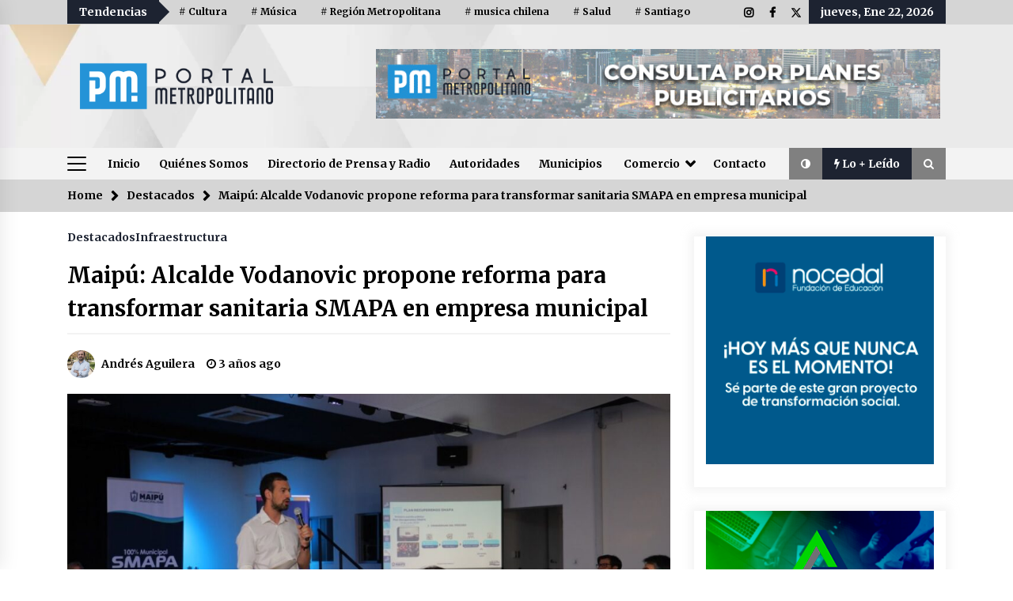

--- FILE ---
content_type: text/html; charset=UTF-8
request_url: https://portalmetropolitano.cl/maipu-alcalde-vodanovic-propone-reforma-para-transformar-sanitaria-smapa-en-empresa-municipal/
body_size: 45903
content:
<!DOCTYPE html>
<html lang="es">
<head>
	<meta charset="UTF-8">
    <meta name="viewport" content="width=device-width, initial-scale=1.0">
	<link rel="profile" href="https://gmpg.org/xfn/11">
	<link rel="pingback" href="https://portalmetropolitano.cl/xmlrpc.php">

	        <style type="text/css">
            body .boxed-layout {
                background: #ffffff;
            }
            /**************************site branding**********************/
            /*---------------------------------------------------*/
                            .twp-logo a,.twp-logo p{
                    color: #1d2331;
                }
                                        body .twp-site-branding .twp-wrapper .twp-logo .site-title a{
                    font-family: Merriweather Sans;
                }
                        /************************Newsletter*******************/
            /*---------------------------------------------------*/

                            body .twp-newsletter-subscriber{
                    color: #000000;
                }
            
                            body .twp-newsletter-subscriber{
                    background-color: #f3f3f3;
                }
                    
            /************************footer widget*****************/
            /*---------------------------------------------------*/
                            body .twp-footer-widget{
                    background-color: #000;
                }
                                        body .twp-footer-widget,
                body .twp-footer-widget .widget,
                body .twp-footer-widget .widget a{
                    color: #fff;
                }
                        
            /************************footer copyright***************/
            /*---------------------------------------------------*/
                            body .twp-footer{
                    background-color: #999999;
                }
                                        body .twp-footer,
                body .twp-footer a{
                    color: #fff;
                }
            
            /**************************fonts**********************/
            /*---------------------------------------------------*/
        
                            html,
                html body{
                    font-family: Merriweather !important;
                }
            
                            body h1,
                body h2,
                body h3,
                body h4,
                body h5,
                body h6,
                body input,
                body .twp-secondary-font,
                body .comment-form input[type=submit],
                body .mfp-content .mfp-bottom-bar,
                body .twp-not-found .page-content p,
                body .page-header .archive-description{
                    font-family: Merriweather;
                }
                
            
            /*******primary(color,background and border)**********/
            /*---------------------------------------------------*/
                        :root {
                --theme-primary-color: #1d2331 !important;
            }
                        
            /*******secondary(color,background and border)**********/
            /*---------------------------------------------------*/

            
        </style>
<meta name='robots' content='index, follow, max-image-preview:large, max-snippet:-1, max-video-preview:-1' />
<!-- Etiqueta de Google (gtag.js) modo de consentimiento dataLayer añadido por Site Kit -->
<script type="text/javascript" id="google_gtagjs-js-consent-mode-data-layer">
/* <![CDATA[ */
window.dataLayer = window.dataLayer || [];function gtag(){dataLayer.push(arguments);}
gtag('consent', 'default', {"ad_personalization":"denied","ad_storage":"denied","ad_user_data":"denied","analytics_storage":"denied","functionality_storage":"denied","security_storage":"denied","personalization_storage":"denied","region":["AT","BE","BG","CH","CY","CZ","DE","DK","EE","ES","FI","FR","GB","GR","HR","HU","IE","IS","IT","LI","LT","LU","LV","MT","NL","NO","PL","PT","RO","SE","SI","SK"],"wait_for_update":500});
window._googlesitekitConsentCategoryMap = {"statistics":["analytics_storage"],"marketing":["ad_storage","ad_user_data","ad_personalization"],"functional":["functionality_storage","security_storage"],"preferences":["personalization_storage"]};
window._googlesitekitConsents = {"ad_personalization":"denied","ad_storage":"denied","ad_user_data":"denied","analytics_storage":"denied","functionality_storage":"denied","security_storage":"denied","personalization_storage":"denied","region":["AT","BE","BG","CH","CY","CZ","DE","DK","EE","ES","FI","FR","GB","GR","HR","HU","IE","IS","IT","LI","LT","LU","LV","MT","NL","NO","PL","PT","RO","SE","SI","SK"],"wait_for_update":500};
/* ]]> */
</script>
<!-- Fin de la etiqueta Google (gtag.js) modo de consentimiento dataLayer añadido por Site Kit -->

	<!-- This site is optimized with the Yoast SEO plugin v26.8 - https://yoast.com/product/yoast-seo-wordpress/ -->
	<title>Proponen reforma para transformar SMAPA en empresa municipal</title>
	<meta name="description" content="“Cualquier proceso tendrá como garantía que la propiedad de nuestra sanitaria pública será íntegramente municipal&quot;, añadió Vodanovic." />
	<link rel="canonical" href="https://portalmetropolitano.cl/maipu-alcalde-vodanovic-propone-reforma-para-transformar-sanitaria-smapa-en-empresa-municipal/" />
	<meta property="og:locale" content="es_ES" />
	<meta property="og:type" content="article" />
	<meta property="og:title" content="Proponen reforma para transformar SMAPA en empresa municipal" />
	<meta property="og:description" content="“Cualquier proceso tendrá como garantía que la propiedad de nuestra sanitaria pública será íntegramente municipal&quot;, añadió Vodanovic." />
	<meta property="og:url" content="https://portalmetropolitano.cl/maipu-alcalde-vodanovic-propone-reforma-para-transformar-sanitaria-smapa-en-empresa-municipal/" />
	<meta property="og:site_name" content="Portal Metropolitano" />
	<meta property="article:publisher" content="https://www.facebook.com/portal.digitalRM" />
	<meta property="article:published_time" content="2022-11-28T21:00:05+00:00" />
	<meta property="og:image" content="https://portalmetropolitano.cl/wp-content/uploads/2022/11/smapa-maipu.jpeg" />
	<meta property="og:image:width" content="1280" />
	<meta property="og:image:height" content="718" />
	<meta property="og:image:type" content="image/jpeg" />
	<meta name="author" content="Andrés Aguilera" />
	<meta name="twitter:card" content="summary_large_image" />
	<meta name="twitter:creator" content="@PortaldigitalRM" />
	<meta name="twitter:site" content="@PortaldigitalRM" />
	<meta name="twitter:label1" content="Escrito por" />
	<meta name="twitter:data1" content="Andrés Aguilera" />
	<meta name="twitter:label2" content="Tiempo de lectura" />
	<meta name="twitter:data2" content="3 minutos" />
	<script type="application/ld+json" class="yoast-schema-graph">{"@context":"https://schema.org","@graph":[{"@type":"Article","@id":"https://portalmetropolitano.cl/maipu-alcalde-vodanovic-propone-reforma-para-transformar-sanitaria-smapa-en-empresa-municipal/#article","isPartOf":{"@id":"https://portalmetropolitano.cl/maipu-alcalde-vodanovic-propone-reforma-para-transformar-sanitaria-smapa-en-empresa-municipal/"},"author":{"name":"Andrés Aguilera","@id":"https://portalmetropolitano.cl/#/schema/person/48a23ee9382ca2667a28a6f171ae4747"},"headline":"Maipú: Alcalde Vodanovic propone reforma para transformar sanitaria SMAPA en empresa municipal","datePublished":"2022-11-28T21:00:05+00:00","mainEntityOfPage":{"@id":"https://portalmetropolitano.cl/maipu-alcalde-vodanovic-propone-reforma-para-transformar-sanitaria-smapa-en-empresa-municipal/"},"wordCount":481,"publisher":{"@id":"https://portalmetropolitano.cl/#organization"},"image":{"@id":"https://portalmetropolitano.cl/maipu-alcalde-vodanovic-propone-reforma-para-transformar-sanitaria-smapa-en-empresa-municipal/#primaryimage"},"thumbnailUrl":"https://portalmetropolitano.cl/wp-content/uploads/2022/11/smapa-maipu.jpeg","keywords":["Maipú","Región Metropolitana","Salud","SMAPA"],"articleSection":["Destacados","Infraestructura"],"inLanguage":"es"},{"@type":"WebPage","@id":"https://portalmetropolitano.cl/maipu-alcalde-vodanovic-propone-reforma-para-transformar-sanitaria-smapa-en-empresa-municipal/","url":"https://portalmetropolitano.cl/maipu-alcalde-vodanovic-propone-reforma-para-transformar-sanitaria-smapa-en-empresa-municipal/","name":"Proponen reforma para transformar SMAPA en empresa municipal","isPartOf":{"@id":"https://portalmetropolitano.cl/#website"},"primaryImageOfPage":{"@id":"https://portalmetropolitano.cl/maipu-alcalde-vodanovic-propone-reforma-para-transformar-sanitaria-smapa-en-empresa-municipal/#primaryimage"},"image":{"@id":"https://portalmetropolitano.cl/maipu-alcalde-vodanovic-propone-reforma-para-transformar-sanitaria-smapa-en-empresa-municipal/#primaryimage"},"thumbnailUrl":"https://portalmetropolitano.cl/wp-content/uploads/2022/11/smapa-maipu.jpeg","datePublished":"2022-11-28T21:00:05+00:00","description":"“Cualquier proceso tendrá como garantía que la propiedad de nuestra sanitaria pública será íntegramente municipal\", añadió Vodanovic.","breadcrumb":{"@id":"https://portalmetropolitano.cl/maipu-alcalde-vodanovic-propone-reforma-para-transformar-sanitaria-smapa-en-empresa-municipal/#breadcrumb"},"inLanguage":"es","potentialAction":[{"@type":"ReadAction","target":["https://portalmetropolitano.cl/maipu-alcalde-vodanovic-propone-reforma-para-transformar-sanitaria-smapa-en-empresa-municipal/"]}]},{"@type":"ImageObject","inLanguage":"es","@id":"https://portalmetropolitano.cl/maipu-alcalde-vodanovic-propone-reforma-para-transformar-sanitaria-smapa-en-empresa-municipal/#primaryimage","url":"https://portalmetropolitano.cl/wp-content/uploads/2022/11/smapa-maipu.jpeg","contentUrl":"https://portalmetropolitano.cl/wp-content/uploads/2022/11/smapa-maipu.jpeg","width":1280,"height":718},{"@type":"BreadcrumbList","@id":"https://portalmetropolitano.cl/maipu-alcalde-vodanovic-propone-reforma-para-transformar-sanitaria-smapa-en-empresa-municipal/#breadcrumb","itemListElement":[{"@type":"ListItem","position":1,"name":"Portada","item":"https://portalmetropolitano.cl/"},{"@type":"ListItem","position":2,"name":"Maipú: Alcalde Vodanovic propone reforma para transformar sanitaria SMAPA en empresa municipal"}]},{"@type":"WebSite","@id":"https://portalmetropolitano.cl/#website","url":"https://portalmetropolitano.cl/","name":"Portal Metropolitano","description":"Noticias e información de la Región Metropolitana y Zona Central","publisher":{"@id":"https://portalmetropolitano.cl/#organization"},"potentialAction":[{"@type":"SearchAction","target":{"@type":"EntryPoint","urlTemplate":"https://portalmetropolitano.cl/?s={search_term_string}"},"query-input":{"@type":"PropertyValueSpecification","valueRequired":true,"valueName":"search_term_string"}}],"inLanguage":"es"},{"@type":"Organization","@id":"https://portalmetropolitano.cl/#organization","name":"Portal Metropolitano","url":"https://portalmetropolitano.cl/","logo":{"@type":"ImageObject","inLanguage":"es","@id":"https://portalmetropolitano.cl/#/schema/logo/image/","url":"https://portalmetropolitano.cl/wp-content/uploads/2022/09/logo-4.jpg","contentUrl":"https://portalmetropolitano.cl/wp-content/uploads/2022/09/logo-4.jpg","width":312,"height":240,"caption":"Portal Metropolitano"},"image":{"@id":"https://portalmetropolitano.cl/#/schema/logo/image/"},"sameAs":["https://www.facebook.com/portal.digitalRM","https://x.com/PortaldigitalRM"]},{"@type":"Person","@id":"https://portalmetropolitano.cl/#/schema/person/48a23ee9382ca2667a28a6f171ae4747","name":"Andrés Aguilera","image":{"@type":"ImageObject","inLanguage":"es","@id":"https://portalmetropolitano.cl/#/schema/person/image/","url":"https://secure.gravatar.com/avatar/af2effddb54f672aa87cfd6f6f9b1712ee92e1594049f0748f6679e4406e316e?s=96&d=mm&r=g","contentUrl":"https://secure.gravatar.com/avatar/af2effddb54f672aa87cfd6f6f9b1712ee92e1594049f0748f6679e4406e316e?s=96&d=mm&r=g","caption":"Andrés Aguilera"},"url":"https://portalmetropolitano.cl/author/contactoportalmetropolitano-cl/"}]}</script>
	<!-- / Yoast SEO plugin. -->


<link rel='dns-prefetch' href='//www.googletagmanager.com' />
<link rel='dns-prefetch' href='//fonts.googleapis.com' />
<link rel="alternate" type="application/rss+xml" title="Portal Metropolitano &raquo; Feed" href="https://portalmetropolitano.cl/feed/" />
<link rel="alternate" title="oEmbed (JSON)" type="application/json+oembed" href="https://portalmetropolitano.cl/wp-json/oembed/1.0/embed?url=https%3A%2F%2Fportalmetropolitano.cl%2Fmaipu-alcalde-vodanovic-propone-reforma-para-transformar-sanitaria-smapa-en-empresa-municipal%2F" />
<link rel="alternate" title="oEmbed (XML)" type="text/xml+oembed" href="https://portalmetropolitano.cl/wp-json/oembed/1.0/embed?url=https%3A%2F%2Fportalmetropolitano.cl%2Fmaipu-alcalde-vodanovic-propone-reforma-para-transformar-sanitaria-smapa-en-empresa-municipal%2F&#038;format=xml" />
<style id='wp-img-auto-sizes-contain-inline-css' type='text/css'>
img:is([sizes=auto i],[sizes^="auto," i]){contain-intrinsic-size:3000px 1500px}
/*# sourceURL=wp-img-auto-sizes-contain-inline-css */
</style>
<link rel='alternate stylesheet' id='premiumkits-icons-css' href='https://portalmetropolitano.cl/wp-content/plugins/premiumkits/assets/fonts/premiumkits-icons.woff?ver=1.0.8' type='text/css' as='font' type='font/wof' crossorigin />
<link rel='stylesheet' id='premiumkits-css' href='https://portalmetropolitano.cl/wp-content/plugins/premiumkits/assets/css/premiumkits.css?ver=1.0.8' type='text/css' media='all' />
<style id='wp-emoji-styles-inline-css' type='text/css'>

	img.wp-smiley, img.emoji {
		display: inline !important;
		border: none !important;
		box-shadow: none !important;
		height: 1em !important;
		width: 1em !important;
		margin: 0 0.07em !important;
		vertical-align: -0.1em !important;
		background: none !important;
		padding: 0 !important;
	}
/*# sourceURL=wp-emoji-styles-inline-css */
</style>
<style id='wp-block-library-inline-css' type='text/css'>
:root{--wp-block-synced-color:#7a00df;--wp-block-synced-color--rgb:122,0,223;--wp-bound-block-color:var(--wp-block-synced-color);--wp-editor-canvas-background:#ddd;--wp-admin-theme-color:#007cba;--wp-admin-theme-color--rgb:0,124,186;--wp-admin-theme-color-darker-10:#006ba1;--wp-admin-theme-color-darker-10--rgb:0,107,160.5;--wp-admin-theme-color-darker-20:#005a87;--wp-admin-theme-color-darker-20--rgb:0,90,135;--wp-admin-border-width-focus:2px}@media (min-resolution:192dpi){:root{--wp-admin-border-width-focus:1.5px}}.wp-element-button{cursor:pointer}:root .has-very-light-gray-background-color{background-color:#eee}:root .has-very-dark-gray-background-color{background-color:#313131}:root .has-very-light-gray-color{color:#eee}:root .has-very-dark-gray-color{color:#313131}:root .has-vivid-green-cyan-to-vivid-cyan-blue-gradient-background{background:linear-gradient(135deg,#00d084,#0693e3)}:root .has-purple-crush-gradient-background{background:linear-gradient(135deg,#34e2e4,#4721fb 50%,#ab1dfe)}:root .has-hazy-dawn-gradient-background{background:linear-gradient(135deg,#faaca8,#dad0ec)}:root .has-subdued-olive-gradient-background{background:linear-gradient(135deg,#fafae1,#67a671)}:root .has-atomic-cream-gradient-background{background:linear-gradient(135deg,#fdd79a,#004a59)}:root .has-nightshade-gradient-background{background:linear-gradient(135deg,#330968,#31cdcf)}:root .has-midnight-gradient-background{background:linear-gradient(135deg,#020381,#2874fc)}:root{--wp--preset--font-size--normal:16px;--wp--preset--font-size--huge:42px}.has-regular-font-size{font-size:1em}.has-larger-font-size{font-size:2.625em}.has-normal-font-size{font-size:var(--wp--preset--font-size--normal)}.has-huge-font-size{font-size:var(--wp--preset--font-size--huge)}:root .has-text-align-center{text-align:center}:root .has-text-align-left{text-align:left}:root .has-text-align-right{text-align:right}.has-fit-text{white-space:nowrap!important}#end-resizable-editor-section{display:none}.aligncenter{clear:both}.items-justified-left{justify-content:flex-start}.items-justified-center{justify-content:center}.items-justified-right{justify-content:flex-end}.items-justified-space-between{justify-content:space-between}.screen-reader-text{word-wrap:normal!important;border:0;clip-path:inset(50%);height:1px;margin:-1px;overflow:hidden;padding:0;position:absolute;width:1px}.screen-reader-text:focus{background-color:#ddd;clip-path:none;color:#444;display:block;font-size:1em;height:auto;left:5px;line-height:normal;padding:15px 23px 14px;text-decoration:none;top:5px;width:auto;z-index:100000}html :where(.has-border-color){border-style:solid}html :where([style*=border-top-color]){border-top-style:solid}html :where([style*=border-right-color]){border-right-style:solid}html :where([style*=border-bottom-color]){border-bottom-style:solid}html :where([style*=border-left-color]){border-left-style:solid}html :where([style*=border-width]){border-style:solid}html :where([style*=border-top-width]){border-top-style:solid}html :where([style*=border-right-width]){border-right-style:solid}html :where([style*=border-bottom-width]){border-bottom-style:solid}html :where([style*=border-left-width]){border-left-style:solid}html :where(img[class*=wp-image-]){height:auto;max-width:100%}:where(figure){margin:0 0 1em}html :where(.is-position-sticky){--wp-admin--admin-bar--position-offset:var(--wp-admin--admin-bar--height,0px)}@media screen and (max-width:600px){html :where(.is-position-sticky){--wp-admin--admin-bar--position-offset:0px}}

/*# sourceURL=wp-block-library-inline-css */
</style><style id='wp-block-image-inline-css' type='text/css'>
.wp-block-image>a,.wp-block-image>figure>a{display:inline-block}.wp-block-image img{box-sizing:border-box;height:auto;max-width:100%;vertical-align:bottom}@media not (prefers-reduced-motion){.wp-block-image img.hide{visibility:hidden}.wp-block-image img.show{animation:show-content-image .4s}}.wp-block-image[style*=border-radius] img,.wp-block-image[style*=border-radius]>a{border-radius:inherit}.wp-block-image.has-custom-border img{box-sizing:border-box}.wp-block-image.aligncenter{text-align:center}.wp-block-image.alignfull>a,.wp-block-image.alignwide>a{width:100%}.wp-block-image.alignfull img,.wp-block-image.alignwide img{height:auto;width:100%}.wp-block-image .aligncenter,.wp-block-image .alignleft,.wp-block-image .alignright,.wp-block-image.aligncenter,.wp-block-image.alignleft,.wp-block-image.alignright{display:table}.wp-block-image .aligncenter>figcaption,.wp-block-image .alignleft>figcaption,.wp-block-image .alignright>figcaption,.wp-block-image.aligncenter>figcaption,.wp-block-image.alignleft>figcaption,.wp-block-image.alignright>figcaption{caption-side:bottom;display:table-caption}.wp-block-image .alignleft{float:left;margin:.5em 1em .5em 0}.wp-block-image .alignright{float:right;margin:.5em 0 .5em 1em}.wp-block-image .aligncenter{margin-left:auto;margin-right:auto}.wp-block-image :where(figcaption){margin-bottom:1em;margin-top:.5em}.wp-block-image.is-style-circle-mask img{border-radius:9999px}@supports ((-webkit-mask-image:none) or (mask-image:none)) or (-webkit-mask-image:none){.wp-block-image.is-style-circle-mask img{border-radius:0;-webkit-mask-image:url('data:image/svg+xml;utf8,<svg viewBox="0 0 100 100" xmlns="http://www.w3.org/2000/svg"><circle cx="50" cy="50" r="50"/></svg>');mask-image:url('data:image/svg+xml;utf8,<svg viewBox="0 0 100 100" xmlns="http://www.w3.org/2000/svg"><circle cx="50" cy="50" r="50"/></svg>');mask-mode:alpha;-webkit-mask-position:center;mask-position:center;-webkit-mask-repeat:no-repeat;mask-repeat:no-repeat;-webkit-mask-size:contain;mask-size:contain}}:root :where(.wp-block-image.is-style-rounded img,.wp-block-image .is-style-rounded img){border-radius:9999px}.wp-block-image figure{margin:0}.wp-lightbox-container{display:flex;flex-direction:column;position:relative}.wp-lightbox-container img{cursor:zoom-in}.wp-lightbox-container img:hover+button{opacity:1}.wp-lightbox-container button{align-items:center;backdrop-filter:blur(16px) saturate(180%);background-color:#5a5a5a40;border:none;border-radius:4px;cursor:zoom-in;display:flex;height:20px;justify-content:center;opacity:0;padding:0;position:absolute;right:16px;text-align:center;top:16px;width:20px;z-index:100}@media not (prefers-reduced-motion){.wp-lightbox-container button{transition:opacity .2s ease}}.wp-lightbox-container button:focus-visible{outline:3px auto #5a5a5a40;outline:3px auto -webkit-focus-ring-color;outline-offset:3px}.wp-lightbox-container button:hover{cursor:pointer;opacity:1}.wp-lightbox-container button:focus{opacity:1}.wp-lightbox-container button:focus,.wp-lightbox-container button:hover,.wp-lightbox-container button:not(:hover):not(:active):not(.has-background){background-color:#5a5a5a40;border:none}.wp-lightbox-overlay{box-sizing:border-box;cursor:zoom-out;height:100vh;left:0;overflow:hidden;position:fixed;top:0;visibility:hidden;width:100%;z-index:100000}.wp-lightbox-overlay .close-button{align-items:center;cursor:pointer;display:flex;justify-content:center;min-height:40px;min-width:40px;padding:0;position:absolute;right:calc(env(safe-area-inset-right) + 16px);top:calc(env(safe-area-inset-top) + 16px);z-index:5000000}.wp-lightbox-overlay .close-button:focus,.wp-lightbox-overlay .close-button:hover,.wp-lightbox-overlay .close-button:not(:hover):not(:active):not(.has-background){background:none;border:none}.wp-lightbox-overlay .lightbox-image-container{height:var(--wp--lightbox-container-height);left:50%;overflow:hidden;position:absolute;top:50%;transform:translate(-50%,-50%);transform-origin:top left;width:var(--wp--lightbox-container-width);z-index:9999999999}.wp-lightbox-overlay .wp-block-image{align-items:center;box-sizing:border-box;display:flex;height:100%;justify-content:center;margin:0;position:relative;transform-origin:0 0;width:100%;z-index:3000000}.wp-lightbox-overlay .wp-block-image img{height:var(--wp--lightbox-image-height);min-height:var(--wp--lightbox-image-height);min-width:var(--wp--lightbox-image-width);width:var(--wp--lightbox-image-width)}.wp-lightbox-overlay .wp-block-image figcaption{display:none}.wp-lightbox-overlay button{background:none;border:none}.wp-lightbox-overlay .scrim{background-color:#fff;height:100%;opacity:.9;position:absolute;width:100%;z-index:2000000}.wp-lightbox-overlay.active{visibility:visible}@media not (prefers-reduced-motion){.wp-lightbox-overlay.active{animation:turn-on-visibility .25s both}.wp-lightbox-overlay.active img{animation:turn-on-visibility .35s both}.wp-lightbox-overlay.show-closing-animation:not(.active){animation:turn-off-visibility .35s both}.wp-lightbox-overlay.show-closing-animation:not(.active) img{animation:turn-off-visibility .25s both}.wp-lightbox-overlay.zoom.active{animation:none;opacity:1;visibility:visible}.wp-lightbox-overlay.zoom.active .lightbox-image-container{animation:lightbox-zoom-in .4s}.wp-lightbox-overlay.zoom.active .lightbox-image-container img{animation:none}.wp-lightbox-overlay.zoom.active .scrim{animation:turn-on-visibility .4s forwards}.wp-lightbox-overlay.zoom.show-closing-animation:not(.active){animation:none}.wp-lightbox-overlay.zoom.show-closing-animation:not(.active) .lightbox-image-container{animation:lightbox-zoom-out .4s}.wp-lightbox-overlay.zoom.show-closing-animation:not(.active) .lightbox-image-container img{animation:none}.wp-lightbox-overlay.zoom.show-closing-animation:not(.active) .scrim{animation:turn-off-visibility .4s forwards}}@keyframes show-content-image{0%{visibility:hidden}99%{visibility:hidden}to{visibility:visible}}@keyframes turn-on-visibility{0%{opacity:0}to{opacity:1}}@keyframes turn-off-visibility{0%{opacity:1;visibility:visible}99%{opacity:0;visibility:visible}to{opacity:0;visibility:hidden}}@keyframes lightbox-zoom-in{0%{transform:translate(calc((-100vw + var(--wp--lightbox-scrollbar-width))/2 + var(--wp--lightbox-initial-left-position)),calc(-50vh + var(--wp--lightbox-initial-top-position))) scale(var(--wp--lightbox-scale))}to{transform:translate(-50%,-50%) scale(1)}}@keyframes lightbox-zoom-out{0%{transform:translate(-50%,-50%) scale(1);visibility:visible}99%{visibility:visible}to{transform:translate(calc((-100vw + var(--wp--lightbox-scrollbar-width))/2 + var(--wp--lightbox-initial-left-position)),calc(-50vh + var(--wp--lightbox-initial-top-position))) scale(var(--wp--lightbox-scale));visibility:hidden}}
/*# sourceURL=https://portalmetropolitano.cl/wp-content/plugins/gutenberg/build/styles/block-library/image/style.min.css */
</style>
<style id='global-styles-inline-css' type='text/css'>
:root{--wp--preset--aspect-ratio--square: 1;--wp--preset--aspect-ratio--4-3: 4/3;--wp--preset--aspect-ratio--3-4: 3/4;--wp--preset--aspect-ratio--3-2: 3/2;--wp--preset--aspect-ratio--2-3: 2/3;--wp--preset--aspect-ratio--16-9: 16/9;--wp--preset--aspect-ratio--9-16: 9/16;--wp--preset--color--black: #000000;--wp--preset--color--cyan-bluish-gray: #abb8c3;--wp--preset--color--white: #ffffff;--wp--preset--color--pale-pink: #f78da7;--wp--preset--color--vivid-red: #cf2e2e;--wp--preset--color--luminous-vivid-orange: #ff6900;--wp--preset--color--luminous-vivid-amber: #fcb900;--wp--preset--color--light-green-cyan: #7bdcb5;--wp--preset--color--vivid-green-cyan: #00d084;--wp--preset--color--pale-cyan-blue: #8ed1fc;--wp--preset--color--vivid-cyan-blue: #0693e3;--wp--preset--color--vivid-purple: #9b51e0;--wp--preset--gradient--vivid-cyan-blue-to-vivid-purple: linear-gradient(135deg,rgb(6,147,227) 0%,rgb(155,81,224) 100%);--wp--preset--gradient--light-green-cyan-to-vivid-green-cyan: linear-gradient(135deg,rgb(122,220,180) 0%,rgb(0,208,130) 100%);--wp--preset--gradient--luminous-vivid-amber-to-luminous-vivid-orange: linear-gradient(135deg,rgb(252,185,0) 0%,rgb(255,105,0) 100%);--wp--preset--gradient--luminous-vivid-orange-to-vivid-red: linear-gradient(135deg,rgb(255,105,0) 0%,rgb(207,46,46) 100%);--wp--preset--gradient--very-light-gray-to-cyan-bluish-gray: linear-gradient(135deg,rgb(238,238,238) 0%,rgb(169,184,195) 100%);--wp--preset--gradient--cool-to-warm-spectrum: linear-gradient(135deg,rgb(74,234,220) 0%,rgb(151,120,209) 20%,rgb(207,42,186) 40%,rgb(238,44,130) 60%,rgb(251,105,98) 80%,rgb(254,248,76) 100%);--wp--preset--gradient--blush-light-purple: linear-gradient(135deg,rgb(255,206,236) 0%,rgb(152,150,240) 100%);--wp--preset--gradient--blush-bordeaux: linear-gradient(135deg,rgb(254,205,165) 0%,rgb(254,45,45) 50%,rgb(107,0,62) 100%);--wp--preset--gradient--luminous-dusk: linear-gradient(135deg,rgb(255,203,112) 0%,rgb(199,81,192) 50%,rgb(65,88,208) 100%);--wp--preset--gradient--pale-ocean: linear-gradient(135deg,rgb(255,245,203) 0%,rgb(182,227,212) 50%,rgb(51,167,181) 100%);--wp--preset--gradient--electric-grass: linear-gradient(135deg,rgb(202,248,128) 0%,rgb(113,206,126) 100%);--wp--preset--gradient--midnight: linear-gradient(135deg,rgb(2,3,129) 0%,rgb(40,116,252) 100%);--wp--preset--font-size--small: 13px;--wp--preset--font-size--medium: 20px;--wp--preset--font-size--large: 36px;--wp--preset--font-size--x-large: 42px;--wp--preset--spacing--20: 0.44rem;--wp--preset--spacing--30: 0.67rem;--wp--preset--spacing--40: 1rem;--wp--preset--spacing--50: 1.5rem;--wp--preset--spacing--60: 2.25rem;--wp--preset--spacing--70: 3.38rem;--wp--preset--spacing--80: 5.06rem;--wp--preset--shadow--natural: 6px 6px 9px rgba(0, 0, 0, 0.2);--wp--preset--shadow--deep: 12px 12px 50px rgba(0, 0, 0, 0.4);--wp--preset--shadow--sharp: 6px 6px 0px rgba(0, 0, 0, 0.2);--wp--preset--shadow--outlined: 6px 6px 0px -3px rgb(255, 255, 255), 6px 6px rgb(0, 0, 0);--wp--preset--shadow--crisp: 6px 6px 0px rgb(0, 0, 0);}:where(body) { margin: 0; }:where(.is-layout-flex){gap: 0.5em;}:where(.is-layout-grid){gap: 0.5em;}body .is-layout-flex{display: flex;}.is-layout-flex{flex-wrap: wrap;align-items: center;}.is-layout-flex > :is(*, div){margin: 0;}body .is-layout-grid{display: grid;}.is-layout-grid > :is(*, div){margin: 0;}body{padding-top: 0px;padding-right: 0px;padding-bottom: 0px;padding-left: 0px;}a:where(:not(.wp-element-button)){text-decoration: underline;}:root :where(.wp-element-button, .wp-block-button__link){background-color: #32373c;border-width: 0;color: #fff;font-family: inherit;font-size: inherit;font-style: inherit;font-weight: inherit;letter-spacing: inherit;line-height: inherit;padding-top: calc(0.667em + 2px);padding-right: calc(1.333em + 2px);padding-bottom: calc(0.667em + 2px);padding-left: calc(1.333em + 2px);text-decoration: none;text-transform: inherit;}.has-black-color{color: var(--wp--preset--color--black) !important;}.has-cyan-bluish-gray-color{color: var(--wp--preset--color--cyan-bluish-gray) !important;}.has-white-color{color: var(--wp--preset--color--white) !important;}.has-pale-pink-color{color: var(--wp--preset--color--pale-pink) !important;}.has-vivid-red-color{color: var(--wp--preset--color--vivid-red) !important;}.has-luminous-vivid-orange-color{color: var(--wp--preset--color--luminous-vivid-orange) !important;}.has-luminous-vivid-amber-color{color: var(--wp--preset--color--luminous-vivid-amber) !important;}.has-light-green-cyan-color{color: var(--wp--preset--color--light-green-cyan) !important;}.has-vivid-green-cyan-color{color: var(--wp--preset--color--vivid-green-cyan) !important;}.has-pale-cyan-blue-color{color: var(--wp--preset--color--pale-cyan-blue) !important;}.has-vivid-cyan-blue-color{color: var(--wp--preset--color--vivid-cyan-blue) !important;}.has-vivid-purple-color{color: var(--wp--preset--color--vivid-purple) !important;}.has-black-background-color{background-color: var(--wp--preset--color--black) !important;}.has-cyan-bluish-gray-background-color{background-color: var(--wp--preset--color--cyan-bluish-gray) !important;}.has-white-background-color{background-color: var(--wp--preset--color--white) !important;}.has-pale-pink-background-color{background-color: var(--wp--preset--color--pale-pink) !important;}.has-vivid-red-background-color{background-color: var(--wp--preset--color--vivid-red) !important;}.has-luminous-vivid-orange-background-color{background-color: var(--wp--preset--color--luminous-vivid-orange) !important;}.has-luminous-vivid-amber-background-color{background-color: var(--wp--preset--color--luminous-vivid-amber) !important;}.has-light-green-cyan-background-color{background-color: var(--wp--preset--color--light-green-cyan) !important;}.has-vivid-green-cyan-background-color{background-color: var(--wp--preset--color--vivid-green-cyan) !important;}.has-pale-cyan-blue-background-color{background-color: var(--wp--preset--color--pale-cyan-blue) !important;}.has-vivid-cyan-blue-background-color{background-color: var(--wp--preset--color--vivid-cyan-blue) !important;}.has-vivid-purple-background-color{background-color: var(--wp--preset--color--vivid-purple) !important;}.has-black-border-color{border-color: var(--wp--preset--color--black) !important;}.has-cyan-bluish-gray-border-color{border-color: var(--wp--preset--color--cyan-bluish-gray) !important;}.has-white-border-color{border-color: var(--wp--preset--color--white) !important;}.has-pale-pink-border-color{border-color: var(--wp--preset--color--pale-pink) !important;}.has-vivid-red-border-color{border-color: var(--wp--preset--color--vivid-red) !important;}.has-luminous-vivid-orange-border-color{border-color: var(--wp--preset--color--luminous-vivid-orange) !important;}.has-luminous-vivid-amber-border-color{border-color: var(--wp--preset--color--luminous-vivid-amber) !important;}.has-light-green-cyan-border-color{border-color: var(--wp--preset--color--light-green-cyan) !important;}.has-vivid-green-cyan-border-color{border-color: var(--wp--preset--color--vivid-green-cyan) !important;}.has-pale-cyan-blue-border-color{border-color: var(--wp--preset--color--pale-cyan-blue) !important;}.has-vivid-cyan-blue-border-color{border-color: var(--wp--preset--color--vivid-cyan-blue) !important;}.has-vivid-purple-border-color{border-color: var(--wp--preset--color--vivid-purple) !important;}.has-vivid-cyan-blue-to-vivid-purple-gradient-background{background: var(--wp--preset--gradient--vivid-cyan-blue-to-vivid-purple) !important;}.has-light-green-cyan-to-vivid-green-cyan-gradient-background{background: var(--wp--preset--gradient--light-green-cyan-to-vivid-green-cyan) !important;}.has-luminous-vivid-amber-to-luminous-vivid-orange-gradient-background{background: var(--wp--preset--gradient--luminous-vivid-amber-to-luminous-vivid-orange) !important;}.has-luminous-vivid-orange-to-vivid-red-gradient-background{background: var(--wp--preset--gradient--luminous-vivid-orange-to-vivid-red) !important;}.has-very-light-gray-to-cyan-bluish-gray-gradient-background{background: var(--wp--preset--gradient--very-light-gray-to-cyan-bluish-gray) !important;}.has-cool-to-warm-spectrum-gradient-background{background: var(--wp--preset--gradient--cool-to-warm-spectrum) !important;}.has-blush-light-purple-gradient-background{background: var(--wp--preset--gradient--blush-light-purple) !important;}.has-blush-bordeaux-gradient-background{background: var(--wp--preset--gradient--blush-bordeaux) !important;}.has-luminous-dusk-gradient-background{background: var(--wp--preset--gradient--luminous-dusk) !important;}.has-pale-ocean-gradient-background{background: var(--wp--preset--gradient--pale-ocean) !important;}.has-electric-grass-gradient-background{background: var(--wp--preset--gradient--electric-grass) !important;}.has-midnight-gradient-background{background: var(--wp--preset--gradient--midnight) !important;}.has-small-font-size{font-size: var(--wp--preset--font-size--small) !important;}.has-medium-font-size{font-size: var(--wp--preset--font-size--medium) !important;}.has-large-font-size{font-size: var(--wp--preset--font-size--large) !important;}.has-x-large-font-size{font-size: var(--wp--preset--font-size--x-large) !important;}
/*# sourceURL=global-styles-inline-css */
</style>

<style id='classic-theme-styles-inline-css' type='text/css'>
.wp-block-button__link{background-color:#32373c;border-radius:9999px;box-shadow:none;color:#fff;font-size:1.125em;padding:calc(.667em + 2px) calc(1.333em + 2px);text-decoration:none}.wp-block-file__button{background:#32373c;color:#fff}.wp-block-accordion-heading{margin:0}.wp-block-accordion-heading__toggle{background-color:inherit!important;color:inherit!important}.wp-block-accordion-heading__toggle:not(:focus-visible){outline:none}.wp-block-accordion-heading__toggle:focus,.wp-block-accordion-heading__toggle:hover{background-color:inherit!important;border:none;box-shadow:none;color:inherit;padding:var(--wp--preset--spacing--20,1em) 0;text-decoration:none}.wp-block-accordion-heading__toggle:focus-visible{outline:auto;outline-offset:0}
/*# sourceURL=https://portalmetropolitano.cl/wp-content/plugins/gutenberg/build/styles/block-library/classic.min.css */
</style>
<link rel='stylesheet' id='gravatar-enhanced-patterns-shared-css' href='https://portalmetropolitano.cl/wp-content/plugins/gravatar-enhanced/build/patterns-shared.css?ver=226b181ff45084e801e6' type='text/css' media='all' />
<link rel='stylesheet' id='gravatar-enhanced-patterns-edit-css' href='https://portalmetropolitano.cl/wp-content/plugins/gravatar-enhanced/build/patterns-edit.css?ver=a2fa5a272b4a5f94db7a' type='text/css' media='all' />
<link rel='stylesheet' id='gravatar-enhanced-patterns-view-css' href='https://portalmetropolitano.cl/wp-content/plugins/gravatar-enhanced/build/patterns-view.css?ver=c8f3511e42e7f7bff2d6' type='text/css' media='all' />
<link rel='stylesheet' id='premiumkits-author-box-css' href='https://portalmetropolitano.cl/wp-content/plugins/premiumkits/modules/author-box/public/css/public-premiumkits-author-box.css?ver=1.0.8' type='text/css' media='all' />
<link rel='stylesheet' id='premiumkits-basic-elements-css' href='https://portalmetropolitano.cl/wp-content/plugins/premiumkits/modules/basic-elements/public/css/public-premiumkits-basic-elements.css?ver=1.0.8' type='text/css' media='screen' />
<link rel='stylesheet' id='premiumkits-coming-soon-css' href='https://portalmetropolitano.cl/wp-content/plugins/premiumkits/modules/coming-soon/public/css/public-premiumkits-coming-soon.css?ver=1.0.8' type='text/css' media='all' />
<link rel='stylesheet' id='premiumkits-content-formatting-css' href='https://portalmetropolitano.cl/wp-content/plugins/premiumkits/modules/content-formatting/public/css/public-premiumkits-content-formatting.css?ver=1.0.8' type='text/css' media='all' />
<link rel='stylesheet' id='premiumkits-сontributors-css' href='https://portalmetropolitano.cl/wp-content/plugins/premiumkits/modules/contributors/public/css/public-premiumkits-contributors.css?ver=1.0.8' type='text/css' media='all' />
<link rel='stylesheet' id='premiumkits-facebook-css' href='https://portalmetropolitano.cl/wp-content/plugins/premiumkits/modules/facebook/public/css/public-premiumkits-facebook.css?ver=1.0.8' type='text/css' media='all' />
<link rel='stylesheet' id='premiumkits-featured-categories-css' href='https://portalmetropolitano.cl/wp-content/plugins/premiumkits/modules/featured-categories/public/css/public-premiumkits-featured-categories.css?ver=1.0.8' type='text/css' media='all' />
<link rel='stylesheet' id='premiumkits-inline-posts-css' href='https://portalmetropolitano.cl/wp-content/plugins/premiumkits/modules/inline-posts/public/css/public-premiumkits-inline-posts.css?ver=1.0.8' type='text/css' media='all' />
<link rel='stylesheet' id='premiumkits-instagram-css' href='https://portalmetropolitano.cl/wp-content/plugins/premiumkits/modules/instagram/public/css/public-premiumkits-instagram.css?ver=1.0.8' type='text/css' media='all' />
<link rel='stylesheet' id='premiumkits-justified-gallery-css' href='https://portalmetropolitano.cl/wp-content/plugins/premiumkits/modules/justified-gallery/public/css/public-premiumkits-justified-gallery.css?ver=1.0.8' type='text/css' media='all' />
<link rel='stylesheet' id='glightbox-css' href='https://portalmetropolitano.cl/wp-content/plugins/premiumkits/modules/lightbox/public/css/glightbox.min.css?ver=1.0.8' type='text/css' media='all' />
<link rel='stylesheet' id='premiumkits-lightbox-css' href='https://portalmetropolitano.cl/wp-content/plugins/premiumkits/modules/lightbox/public/css/public-premiumkits-lightbox.css?ver=1.0.8' type='text/css' media='all' />
<link rel='stylesheet' id='premiumkits-opt-in-forms-css' href='https://portalmetropolitano.cl/wp-content/plugins/premiumkits/modules/opt-in-forms/public/css/public-premiumkits-opt-in-forms.css?ver=1.0.8' type='text/css' media='all' />
<link rel='stylesheet' id='premiumkits-widget-posts-css' href='https://portalmetropolitano.cl/wp-content/plugins/premiumkits/modules/posts/public/css/public-premiumkits-widget-posts.css?ver=1.0.8' type='text/css' media='all' />
<link rel='stylesheet' id='premiumkits-share-buttons-css' href='https://portalmetropolitano.cl/wp-content/plugins/premiumkits/modules/share-buttons/public/css/public-premiumkits-share-buttons.css?ver=1.0.8' type='text/css' media='all' />
<link rel='stylesheet' id='premiumkits-slider-gallery-css' href='https://portalmetropolitano.cl/wp-content/plugins/premiumkits/modules/slider-gallery/public/css/public-premiumkits-slider-gallery.css?ver=1.0.8' type='text/css' media='all' />
<link rel='stylesheet' id='premiumkits-social-links-css' href='https://portalmetropolitano.cl/wp-content/plugins/premiumkits/modules/social-links/public/css/public-premiumkits-social-links.css?ver=1.0.8' type='text/css' media='all' />
<link rel='stylesheet' id='premiumkits-table-of-contents-css' href='https://portalmetropolitano.cl/wp-content/plugins/premiumkits/modules/table-of-contents/public/css/public-premiumkits-table-of-contents.css?ver=1.0.8' type='text/css' media='all' />
<link rel='stylesheet' id='premiumkits-twitter-css' href='https://portalmetropolitano.cl/wp-content/plugins/premiumkits/modules/twitter/public/css/public-premiumkits-twitter.css?ver=1.0.8' type='text/css' media='all' />
<link rel='stylesheet' id='premiumkits-widget-about-css' href='https://portalmetropolitano.cl/wp-content/plugins/premiumkits/modules/widget-about/public/css/public-premiumkits-widget-about.css?ver=1.0.8' type='text/css' media='all' />
<link rel='stylesheet' id='bootstrap-css' href='https://portalmetropolitano.cl/wp-content/themes/default-mag-pro/assets/libraries/bootstrap/css/bootstrap-grid.min.css?ver=11a7d74d7a5fe787db3dae67e5dcf5d9' type='text/css' media='all' />
<link rel='stylesheet' id='default-mag-google-fonts-css' href='https://fonts.googleapis.com/css?family=Merriweather:100,300,400,400i,500,700|Merriweather:100,300,400,400i,500,700|Merriweather%20Sans:400,400italic,700,800&#038;display=swap' type='text/css' media='all' />
<link rel='stylesheet' id='font-awesome-css' href='https://portalmetropolitano.cl/wp-content/themes/default-mag-pro/assets/libraries/font-awesome/css/font-awesome.min.css?ver=11a7d74d7a5fe787db3dae67e5dcf5d9' type='text/css' media='all' />
<link rel='stylesheet' id='slick-css' href='https://portalmetropolitano.cl/wp-content/themes/default-mag-pro/assets/libraries/slick/css/slick.css?ver=11a7d74d7a5fe787db3dae67e5dcf5d9' type='text/css' media='all' />
<link rel='stylesheet' id='sidr-css' href='https://portalmetropolitano.cl/wp-content/themes/default-mag-pro/assets/libraries/sidr/css/jquery.sidr.css?ver=11a7d74d7a5fe787db3dae67e5dcf5d9' type='text/css' media='all' />
<link rel='stylesheet' id='slider-pro-css' href='https://portalmetropolitano.cl/wp-content/themes/default-mag-pro/assets/libraries/slider-pro/css/slider-pro.min.css?ver=11a7d74d7a5fe787db3dae67e5dcf5d9' type='text/css' media='all' />
<link rel='stylesheet' id='magnific-css' href='https://portalmetropolitano.cl/wp-content/themes/default-mag-pro/assets/libraries/magnific/css/magnific-popup.css?ver=11a7d74d7a5fe787db3dae67e5dcf5d9' type='text/css' media='all' />
<link rel='stylesheet' id='default-mag-style-css' href='https://portalmetropolitano.cl/wp-content/themes/default-mag-pro/style.css?ver=11a7d74d7a5fe787db3dae67e5dcf5d9' type='text/css' media='all' />
<link rel='stylesheet' id='gravatar-enhanced-hovercards-css' href='https://portalmetropolitano.cl/wp-content/plugins/gravatar-enhanced/build/style-hovercards.css?ver=801f9da4ebe630b1776f' type='text/css' media='all' />
<script type="text/javascript" src="https://portalmetropolitano.cl/wp-includes/js/jquery/jquery.min.js?ver=3.7.1" id="jquery-core-js"></script>
<script type="text/javascript" src="https://portalmetropolitano.cl/wp-includes/js/jquery/jquery-migrate.min.js?ver=3.4.1" id="jquery-migrate-js"></script>

<!-- Fragmento de código de la etiqueta de Google (gtag.js) añadida por Site Kit -->
<!-- Fragmento de código de Google Analytics añadido por Site Kit -->
<script type="text/javascript" src="https://www.googletagmanager.com/gtag/js?id=G-77EDQ4VKP5" id="google_gtagjs-js" async></script>
<script type="text/javascript" id="google_gtagjs-js-after">
/* <![CDATA[ */
window.dataLayer = window.dataLayer || [];function gtag(){dataLayer.push(arguments);}
gtag("set","linker",{"domains":["portalmetropolitano.cl"]});
gtag("js", new Date());
gtag("set", "developer_id.dZTNiMT", true);
gtag("config", "G-77EDQ4VKP5", {"googlesitekit_post_type":"post"});
//# sourceURL=google_gtagjs-js-after
/* ]]> */
</script>
<link rel="https://api.w.org/" href="https://portalmetropolitano.cl/wp-json/" /><link rel="alternate" title="JSON" type="application/json" href="https://portalmetropolitano.cl/wp-json/wp/v2/posts/2346" /><meta name="generator" content="Site Kit by Google 1.170.0" /><style type="text/css" id="simple-css-output">.twp-primary-bg { background-color: #1d2331; } .twp-tag-caption:before { border-color: transparent transparent transparent #1d2331; } #scroll-top span:hover { background-color: #1d2331; } #scroll-top span, .twp-not-found .search-form .search-submit, .comment-form input[type="submit"], .twp-navigation .theme-mode a:hover, .twp-navigation .twp-search-section:hover, .widget .search-form .search-submit, .twp-social-icon-rounded:hover, .twp-pagination-numeric .page-numbers:hover, .twp-categories.twp-categories-with-bg ul li a:hover { background-color: #2493d7; color: white; } .twp-tag-caption:after { border-color: transparent transparent transparent #1d2331; } .twp-ticker-pin-slider-section .twp-section-title:before { border-bottom: 50px solid #1d2331; } .twp-ticker-pin-slider-section .twp-section-title:after { border-bottom: 50px solid #1d2331; } .twp-ticker-pin-slider-section .twp-section-title:after { border-top: 50px solid #1d2331; } .comment-form input[type="submit"]:hover, .widget ul.twp-tab li a.active, .sidr-open .twp-navigation .twp-nav-off-canvas .twp-menu-icon span:before, .sidr-open .twp-navigation .twp-nav-off-canvas .twp-menu-icon span:after, .widget .widget-title:after, .twp-title:after, .twp-pagination-numeric .page-numbers.current, .twp-pagination-numeric .prev.page-numbers, .twp-pagination-numeric .next.page-numbers, .nav-previous a, .nav-next a, .twp-search-field-wrapper .twp-search-field form input[type="submit"], .twp-plus-icon span, .twp-close-icon span, .twp-post-format-icon, .twp-categories.twp-categories-with-bg ul li a { background-color: #1d2331; }</style>    <meta name="google-site-verification" content="google-site-verification=PqZzBFXW1LV6r3SoiwOtIWqN0fV6nupexCjpc7Kwp-Q">
    		<style type="text/css">
					.site-title,
			.site-description {
				position: absolute;
				clip: rect(1px, 1px, 1px, 1px);
                display: none;
                visibility: hidden;
                opacity: 0;
			}
				</style>
		<link rel="icon" href="https://portalmetropolitano.cl/wp-content/uploads/2022/07/favicon.jpg" sizes="32x32" />
<link rel="icon" href="https://portalmetropolitano.cl/wp-content/uploads/2022/07/favicon.jpg" sizes="192x192" />
<link rel="apple-touch-icon" href="https://portalmetropolitano.cl/wp-content/uploads/2022/07/favicon.jpg" />
<meta name="msapplication-TileImage" content="https://portalmetropolitano.cl/wp-content/uploads/2022/07/favicon.jpg" />
<meta name="google-site-verification" content="PqZzBFXW1LV6r3SoiwOtIWqN0fV6nupexCjpc7Kwp-Q" />
</head>

<body data-rsssl=1 class="wp-singular post-template-default single single-post postid-2346 single-format-standard wp-custom-logo wp-theme-default-mag-pro sticky-header right-sidebar">
<div id="page" class="site full-screen-layout">
	<a class="skip-link screen-reader-text" href="#content">Skip to content</a>

	<header id="masthead" class="site-header">
					<div class="twp-top-bar">
				<div class="container clearfix">
					<!-- <div class="clearfix"> -->
											<div class="twp-header-tags float-left">
																						<div class="twp-tag-caption twp-primary-bg">
									Tendencias								</div>
														<ul class="twp-tags-items clearfix">
																																												<li><a class="tag" href="https://portalmetropolitano.cl/tag/cultura/" title="Cultura"># Cultura</a></li>
																																																	<li><a class="tag" href="https://portalmetropolitano.cl/tag/musica/" title="Música"># Música</a></li>
																																																	<li><a class="tag" href="https://portalmetropolitano.cl/tag/region-metropolitana/" title="Región Metropolitana"># Región Metropolitana</a></li>
																																																	<li><a class="tag" href="https://portalmetropolitano.cl/tag/musica-chilena/" title="musica chilena"># musica chilena</a></li>
																																																	<li><a class="tag" href="https://portalmetropolitano.cl/tag/salud/" title="Salud"># Salud</a></li>
																																																	<li><a class="tag" href="https://portalmetropolitano.cl/tag/santiago/" title="Santiago"># Santiago</a></li>
																																																																																																																																																																																																																																																																																																																																																																																																																																																																																																																																																																																																																																																																																																																																																																																																																																																																																																																																																																																																																																																																																																																																																																																																																																																																																																																																																																																																																																																																																																																																																																																																																																																																																																																																																																																																																																																																																																																																																																																																																																																																																																																																																																																																																																																																																																																																																																																																																																																																																																																																																																																																																																																																																																																																																																																																																																																																																																																																																																																																																																																																																																																																																																																																																																																																																																																																																																																																																																																																																																																																																																																																																																																																																																																																																																																																																																																																																																																																																																																																																																																																																																																																																																																																																																																																																																																																																																																																																																																																																																																																																																																																																																																																																																																																																																																																																																																																																																																																																																																																																																																																																																																																																																																																																																																																																																																																																																																																																																																																																																																																																																																																																																																																																																																																																																																																																																																																																																																																																																																																																																																																																																																																																																																																																																																																																																																																																																																																																																																																																																																																																																																																																																																																																																																																																																																																																																																																																																																																																																																																																																																																																																																																																																																																																																																																																																																																																																																																																																																																																																																																																																																																																																																																																																																																																																																																																																																																																																																																																																																																																																																																																																																																																																																																																																																																																																																																																																																																																																																																																																																																																																																																																																																																																																																																																																																																																																																																																																																																																																																																																																																																																																																																																																																																																																																																																																																																																																																																																																																																																																																																																																																																																																																																																																																																																																																																																																																																																																																																																																																																																																																																																																																																																																																																																																																																																																																																																																																																																																																																																																																																																																																																																																																																																																																																																																																																																																																																																																																																																																																																																																																																																																																																																																																																																																																																																																																																																																																																																																																																																																																																																																																																																																																																																																																																																																																																																																																																																																																																																																																																																																																																																																																																																																																																																																																																																																																																																																																																																																																																																																																																																																																																																																																																																																																																																																																																																																																																																																																																																																																																																																																																																																																																																																																																																																																																																																																																																																																																																																																																																																																																																																																																																																																																																																																																																																																																																																																																																																																																																																																																																																																																																																																																																																																																																																																																																																																																																																																																																																																																																																																																																																																																																																																																																																																																																																																																																																																																																																																																																																																																																																																																																																																																																																																																																																																																																																																																																																																																																																																																																																																																																																																																																																																																																																																																																																																																																																																																																																																																																																																																																																																																																																																																																																																																																																																																																																																																																																																																																																																																																																																																																																																																																																																																																																																																																																																																																																																																																																																																																																																																																																																																																																																																																																																																																																																																																																																																																																																																																																																																																																																																																																																																																																																																																																																																																																																																																																																																																																																																																																																																																																																																																																																																																																																																																																																																																																																																																																																																																																																																																																																																																																																																																																																																																																																																																																																																																																																																																																																																																																																																																																																																																																																																																																																																																																																																																																																																																																																																																																																																																																																																																																																																																																																																																																																																																																																																																																																																																																																																																																																																																																																																																																																																																																																																																																																																																																																																																																																																																																																																																																																																																																																																																																																																																																																																																																																																																																																																																																																																																																																																																																																																																																																																																																																																																																																																																																																																																																																																																																																																																																																																																																																																																																																																																																																																																																																																																																																																																																																																																																																																																																																																																																																																																																																																																																																																																																																																																																																																																																																																																																																																																																																																																																																																																																																																																																																																																																																																																																																																																																																																																																																																																																																																																																																																																																																																																																																																																																																																																																																																																																																																																																																																																																																																																																																																																																																																																																																																																																																																																																																																																																																																																																																																																																																																																																																																																																																																																																																																																																																																																																																																																																																																																																																																																																																																																																																																																																																																																																																																																																																																																																																																																																																																																																																																																																																																																																																																																																																																																																																																																																																																																																																																																																																																																																																																																																																																																																																																																																																																																																																																																																																																																																																																																																																																																																																																																																																																																																																																																																																																																																																																																																																																																																																																																																																																																																																																																																																																																																																																																																																																																																																																																																																																																																																																																																																																																																																																																																																																																																																																																																																																																																																																																																																																																																																																																																																																																																																																																																																																																																																																																																																																																																																																																																																																																																																																																																																																																																																																																																																																																																																																																																																																																																																																																																																																																																																																																																																																																																																																																																																																																																																																																																																																																																																																																																																																																																																																																																																																																																																																																																																																																																																																																																																																																																																																																																																																																																																																																																																																																																																																																																																																																																																																																																																																																																																																																																																																																																																																																																																																																																																																																																																																																																																																																																																																																																																																																																																																																																																																																																																																																																																																																																																																																																																																																																																																																																																																																																																																																																																																																																																																																																																																																																																																																																																																																																																																																																																																																																																																																																																																																																																																																																																																																																																																																																																																																																																																																																																																																																																																																																																																																																																																																																																																																																																																																																																																																																																																																																																																																																																																																																																																																																																																																																																																																																																																																																																																																																																																																																																																																																																																																																																																																																																																																																																																																																																																																																																																																																																																																																																																																																																																																																																																																																																																																																																																																																																																																																																																																																																																																																																																																																																																																																																																																																																																																																																																																																																																																																																																																																																																																																																																																																																																																																																																																																																																																																																																																																																																																																																																																																																																																																																																																																																																																																																																																																																																																																																																																																																																																																																																																																																																																																																																																																																																																																																																																																																																																																																																																																																																																																																																																																																																																																																																																																																																																																																																																																																																																																																																																																																																																																																																																																																																																																																																																																																																																																																																																																																																																																																																																																																																																																																																																																																																																																																																																																																																																																																																																																																																																																																																																																																																																																																																																																																																																																																																																																																																																																																																																																																																																																																																																																																																																																																																																																																																																																																																																																																																																																																																																																																																																																																																																																																																																																																																																																																																																																																																																																																																																																																																																																																																																																																																																																																																																																																																																																																																																																																																																																																																																																																																																																																																																																																																																																																																																																																																																																																																																																																																																																																																																																																																																																																																																																																																																																																																																																																																																																																																																																																																																																																																																																																																																																																																																																																																																																																																																																																																																																																																																																																																																																																																																																																																																																																																																																																																																																																																																																																																																																																																																																																																																																																																																																																																																																																																																																																																																																																																																																																																																																																																																																																																																																																																																																																																																																																																																																																																																																																																																																																																																																																																																																																																																																																																																																																																																																																																																																																																																																																																																																																																																																																																																																																																																																																																																																																																																																																																																																																																																																																																																																																																																																																																																																																																																																																																																																																																																																																																																																																																																																																																																																																																																																																																																																																																																																																																																																																																																																																																																																																																																																																																																																																																																																																																																																																																																																																																																																																																																																																																																																																																																																																																																																																																																																																																																																																																																																																																																																																																																																																																																																																																																																																																																																																																																																																																																																																																																																																																																																																																																																																																																																																																																																																																																																																																																																																																																																																																																																																																																																																																																																																																																																																																																																																																																																																																																																																																																																																																																																																																																																																																																																																																																																																																																																																																																																																																																																																																																																																																																																																																																																																																																																																																																																																																																																																																																																																																																																																																																																																																																																																																																																																																																																																																																																																																																																																																																																																																																																																																																																																																																																																																																																																																																																																																																																																																																																																																																																																																																																																																																																																																																																																																																																																																																																																																																																																																																																																																																																																																																																																																																																																																																																																																																																																																																																																																																																																																																																																																																																																																																																																																																																																																																																																																																																																																																																																																																																																																																																																																																																																																																																																																																																																																																																																																																																																																																																																																																																																																																																																																																																																																																																																																																																																																																																																																																																																																																																																																																																																																																																																																																																																																																																																																																																																																																																																																																																																																																																																																																																																																																																																																																																																																																																																																																																																																																																																																																																																																																																																																																																																																																																																																																																																																																																																																																																																																																																																																																																																																																																																																																																																																																																																																																																																																																																																																																																																																																																																																																																																																																																																																																																																																																																																																																																																																																																																																																																																																																																																																																																																																																																																																																																																																																																																																																																																																																																																																																																																																																																																																																																																																																																																																																																																																																																																																																																																																																																																																																																																																																																																																																																																																																																																																																																																																																																																																																																																																																																																																																																																																																																																																																																																																																																																																																																																																																																																																																																																																																																																																																																																																																																																																																																																																																																																																																																																																																																																																																																																																																																																																																																																																																																																																																																																																																																																																																																																																																																																																																																																																																																																																																																																																																																																																																																																																																																																																																																																																																																																																																																																																																																																																																																																																																																																																																																																																																																																																																																																																																																																																																																																																																																																																																																																																																																																																																																																																																																																																																																																																																																																																																																																																																																																																																																																																																																																																																																																																																																																																																																																																																																																																																																																																																																																																																																																																																																																																																																																																																																																																																																																																																																																																																																																																																																																																																																																																																																																																																																																																																																																																																																																																																																																																																																																																																																																																																																																																																																																																																																																																																																																																																																																																																																																																																																																																																																																																																																																																																																																																																																																																																																																																																																																																																																																																																																																																																																																																																																																																																																																																																																																																																																																																																																																																																																																																																																																																																																																																																																																																																																																																																																																																																																																																																																																																																																																																																																																																																																																																																																																																																																																																																																																																																																																																																																																																																																																																																																																																																																																																																																																																																																																																																																																																																																																																																																																																																																																																																																																																																																																																																																																																																																																																																																																																																																																																																																																																																																																																																																																																																																																																																																																																																																																																																																																																																																																																																																																																																																																																																																																																																																																																																																																																																																																																																																																																																																																																																																																																																																																																																																																																																																																																																																																																																																																																																																																																																																																																																																																																																																																																																																																																																																																																																																																																																																																																																																																																																																																																																																																																																																																																																																																																																																																																																																																																																																																																																																																																																																																																																																																																																																																																																																																																																																																																																																																																																																																																																																																																																																																																																																																																																																																																																																																																																																																																																																																																																																																																																																																																																																																																																																																																																																																																																																																																																																																																																																																																																																																																																																																																																																																																																																																																																																																																																																																																																																																																																																																																																																																																																																																																																																																																																																																																																																																																																																																																																																																																																																																																																																																																																																																																																																																																																																																																																																																																																																																																																																																																																																																																																																																																																																																																																																																																																																																																																																																																																																																																																																																																																																																																																																																																																																																																																																																																																																																																																																																																																																																																																																																																																																																																																																																																																																																																																																																																																																																																																																																																																																																																																																																																																																																																																																																																																																																																																																																																																																																																																																																																																																																																																																																																																																																																																																																																																																																																																																																																																																																																																																																																																																																																																																																																																																																																																																																																																																																																																																																																																																																																																																																																																																																																																																																																																																																																																																																																																																																																																																																																																																																																																																																																																																																																																																																																																																																																																																																																																																																																																																																																																																																																																																																																																																																																																																																																																																																																																																																																																																																																																																																																																																																																																																																																																																																																																																																																																																																																																																																																																																																																																																																																																																																																																																																																																																																																																																																																																																																																																																																																																																																																																																																																																																																																																																																																																																																																																																																																																																																																																																																																																																																																																																																																																																																																																																																																																																																																																																																																																																																																																																																																																																																																																																																																																																																																																																																																																																																																																																																																																																																																																																																																																																																																																																																																																																																																																																																																																																																																																																																																																																																																																																																																																																																																																																																																																																																																																																																																																																																																																																																																																																																																																																																																																																																																																																																																																																																																																																																																																																																																																																																																																																																																																																																																																																																																																																																																																																																																																																																																																																																																																																																																																																																																																																																																																																																																																																																																																																																																																																																																																																																																																																																																																																																																																																																																																																																																																																																																																																																																																																																																																																																																																																																																																																																																																																																																																																																																																																																																																																																																																																																																																																																																																																																																																																																																																																																																																																																																																																																																																																																																																																																																																																																																																																																																																																																																																																																																																																																																																																																																																																																																																																																																																																																																																																																																																																																																																																																																																																																																																																																																																																																																																																																																																																																																																																																																																																																																																																																																																																																																																																																																																																																																																																																																																																																																																																																																																																																																																																																																																																																																																																																																																																																																																																																																																																																																																																																																																																																																																																																																																																																																																																																																																																																																																																																																																																																																																																																																																																																																																																																																																																																																																																																																																																																																																																																																																																																																																																																																																																																																																																																																																																																																																																																																																																																																																																																																																																																																																																																																																																																																																																																																																																																																																																																																																																																																																																																																																																																																																																																																																																																																																																																																																																																																																																																																																																																																																																																																																																																																																																																																																																																																																																																																																																																																																																																																																																																																																																																																																																																																																																																																																																																																																																																																																																																																																																																																																																																																																																																																																																																																																																																																																																																																																																																																																																																																																																																																																																																																																																																																																																																																																																																																																																																																																																																																																																																																																																																																																																																																																																																																																																																																																																																																																																																																																																																																																																																																																																																																																																																																																																																																																																																																																																																																																																																																																																																																																																																																																																																																																																																																																																																																																																																																																																																																																																																																																																																																																																																																																																																																																																																																																																																																																																																																																																																																																																																																																																																																																																																																																																																																																																																																																																																																																																																																																																																																																																																																																																																																																																																																																																																																																																																																																																																																																																																																																																																																																																																																																																																																																																																																																																																																																																																																																																																																																																																																																																																																																																																																																																																																																																																																																																																																																																																																																																																																																																																																																																																																																																																																																																																																																																																																																																																																																																																																																																																																																																																																																																																																																																																																																																																																																																																																																																																																																																																																																																																																																																																																																																																																																																																																																																																																																																																																																																																																																																																																																																																																																																																																																																																																																																																																																																																																																																																																																																																																																																																																																																																																																																																																																																																																																																																																																																																																																																																																																																																																																																																																																																																																																																																																																																																																																																																																																																																																																																																																																																																																																																																																																																																																																																																																																																																																																																																																																																																																																																																																																																																																																																																																																																																																																																																																																																																																																																																																																																																																																																																																																																																																																																																																																																																																																																																																																																																																																																																																																																																																																																																																																																																																																																																																																																																																																																																																																																																																																																																																																																																																																																																																																																																																																																																																																																																																																																																																																																																																																																																																																																																																																																																																																																																																																																																																																																																																																																																																																																																																																																																																																																																																																																																																																																																																																																																																																																																																																																																																																																																																																																																																																																																																																																																																																																																																																																																																																																																																																																																																																																																																																																																																																																																																																																																																																																																																																																																																																																																																																																																																																																																																																																																																																																																																																																																																																																																																																																																																																																																																																																																																																																																																																																																																																																																																																																																																																																																																																																																																																																																																																																																																																																																																																																																																																																																																																																																																																																																																																																																																																																																																																																																																																																																																																																																																																																																																																																																																																																																																																																																																																																																																																																																																																																																																																																																																																																																																																																																																																																																																																																																																																																																																																																																																																																																																																																																																																																																																																																																																																																																																																																																																																																																																																																																																																																																																																																																																																																																																																																																																																																																																																																																																																																																																																																																																																																																																																																																																																																																																																																																																																																																																																																																																																																																																																																																																																																																																																																																																																																																																																																																																																																																																																																																																																																																																																																																																																																																																																																																																																																																																																																																																																																																																																																																																																																																																																																																																																																																																																																																																																																																																																																																																																																																																																																																																																																																																																																																																																																																																																																																																																																																																																																																																																																																																																																																																																																																																																																																																																																																																																																																																																																																																																																																																																																																																																																																																																																																																																																																																																																																																																																																																																																																																																																																																																																																																																																																																																																																																																																																																																																																																																																																																																																																																																																																																																																																																																																																																																																																																																																																																																																																																																																																																																																																																																																																																																																																																																																																																																																																																																																																																																																																																																																																																																																																																																																																																																																																																																																																																																																																																																																																																																																																																																																																																																																																																																																																																																																																																																																																																																																																																																																																																																																																																																																																																																																																																																																																																																																																																																																																																																																																																																																																																																																																																																																																																																																																																																																																																																																																																																																																																																																																																																																																																																																																																																																																																																																																																																																																																																																																																																																																																																																																																																																																																																																																																																																																																																																																																																																																																																																																																																																																																																																																																																																																																																																																																																																																																																																																																																																																																																																																																																																																																																																																																																																																																																																																																																																																																																																																																																																																																																																																																																																																																																																																																																																																																																																																																																																																																																																																																																																																																																																																																																																																																																																																																																																																																																																																																																																																																																																																																																																																																																																																																																																																																																																																																																																																																																																																																																																																																																																																																																																																																																																																																																																																																																																																																																																																																																																																																																																																																																																																																																																																																																																																																																																																																																																																																																																																																																																																																																																																																																																																																																																																																																																																																																																																																																																																																																																																																																																																																																																																																																																																																																																																																																																																																																																																																																																																																																																																																																																																																																																																																																																																																																																																																																																																																																																																																																																																																																																																																																																																																																																																																																																																																																																																																																																																																																																																																																																																																																																																																																																																																																																																																																																																																																																																																																																																																																																																																																																																																																																																																																																																																																																																																																																																																																																																																																																																																																																																																																																																																																																																																																																																																																																																																																																																																																																																																																																																																																																																																																																																																																																																																																																																																																																																																																																																																																																																																																																																																																																																																																																																																																																																																																																																																																																																																																																																																																																																																																																																																																																																																																																																																																																																																																																																																																																																																																																																																																																																																																																																																																																																																																																																																																																																																																																																																																																																																																																																																																																																																																																																																																																																																																																																																																																																																																																																																																																																																																																																																																																																																																																																																																																																																																																																																																																																																																																																																																																																																																																																																																																																																																																																																																																																																																																																																																																																																																																																																																																																																																																																																																																																																																																																																																																																																																																																																																																																																																																																																																																																																																																																																																																																																																																																																																																																																																																																																																																																																																																																																																																																																																																																																																																																																																																																																																																																																																																																																																																																																																																																																																																																																																																																																																																																																																																																																																																																																																																																																																																																																																																																																																																																																																																																																																																																																																																																																																																																																																																																																																																																																																																																																																																																																																																																																																																																																																																																																																																																																																																																																																																																																																																																																																																																																																																																																																																																																																																																																																																																																																																																																																																																																																																																																																																																																																																																																																																																																																																																																																																																																																																																																																																																																																																																																																																																																																																																																																																																																																																																																																																																																																																																																																																																																																																																																																																																																																																																																																																																																																																																																																																																																																																																																																																																																																																																																																																																																																																																																																																																																																																																																																																																																																																																																																																																																																																																																																																																																																																																																																																																																																																																																																																																																																																																																																																																																																																																																																																																																																																																																																																																																																																																																																																																																																																																																																																																																																																																																																																																																																																																																																																																																																																																																																																																																																																																																																																																																																																																																																																																																																																																																																																																																																																																																																																																																																																																																																																																																																																																																																																																																																																																																																																																																																																																																																																																																																																																																																																																																																																																																																																																																																																																																																																																																																																																																																																																																																																																																																																																																																																																																																																																																																																																																																																																																																																																																																																																																																																																																																																																																																																																																																																																																																																																																																																																																																																																																																																																																																																																																																																																																																																																																																																																																																																																																																																																																																																																																																																																																																																																																																																																																																																																																																																																																																																																																																																																																																																																																																																																																																																																																																																																																																																																																																																																																																																																																																																																																																																																																																																																																																																																																																																																																																																																																																																																																																																																																																																																																																																																																																																																																																																																																																																																																																																																																																																																																																																																																																																																																																																																																																																																																																																																																																																																																																																																																																																																																																																																																																																																																																																																																																																																																																																																																																																																																																																																																																																																																																																																																																																																																																																																																																																																																																																																																																																																																																																																																																																																																																																																																																																																																																																																																																																																																																																																																																																																																																																																																																																																																																																																																																																																																																																																																																																																																																																																																																																																																																																																																																																																																																																																																																																																																																																																																																																																																																																																																																																																																																																																																																																																																																																																																																																																																																																																																																																																																																																																																																																																																																																																																																																																																																																																																																																																																																																																																																																																																																																																																																																																																																																																																																																																																																																																																																																																																																																																																																																																																																																																																																																																																																																																																																																																																																																																																																																																																																																																																																																																																																																																																																																																																																																																																																																																																																																																																																																																																																																																																																																																																																																																																																																																																																																																																																																																																																																																																																																																																																																																																																																																																																																																																																																																																																																																																																																																																																																																																																																																																																																																																																																																																																																																																																																																																																																																																																																																																																																																																																																																																																																																																																																																																																																																																																																																																																																																																																																																																																																																																																																																																																																																																																																																																																																																																																																																																																																																																																																																																																																																																																																																																																																																																																																																																																																																																																																																																																																																																																																																																																																																																																																																																																																																																																																																																																																																																																																																																																																																																																																																																																																																																																																																																																																																																																																																																																																																																																																																																																																																																																																																																																																																																																																																																																																																																																																																																																																																																																																																																																																																																																																																																																																																																																																																																																																																																																																																																																																																																																																																																																																																																																																																																																																																																																																																																																																																																																																																																																																																																																																																																																																																																																																																																																																																																																																																																																																																																																																																																																																																																																																																																																																																																																																																																																																																																																																																																																																																																																																																																																																																																																																																																																																																																																																																																																																																																																																																																																																																																																																																																																																																																																																																																																																																																																																																																																																																																																																																																																																																																																																																																																																																																																																																																																																																																																																																																																																																																																																																																																																																																																																																																																																																																																																																																																																																																																																																																																																																																																																																																																																																																																																																																																																																																																																																																																																																																																																																																																																																																																																																																																																																																																																																																																																																																																																																																																																																																																																																																																																																																																																																																																																																																																																																																																																																																																																																																																																																																																																																																																																																																																																																																																																																																																																																																																																																																																																																																																																																																																																																																																																																																																																																																																																																																																																																																																																																																																																																																																																																																																																																																																																																																																																																																																																																																																																																																																																																																																																																																																																																																																																																																																																																																																																																																																																																																																																																																																																																																																																																																																																																																																																																																																																																																																																																																																																																																																																																																																																																																																																																																																																																																																																																																																																																																																																																																																																																																																																																																																																																																																																																																																																																																																																																																																																																																																																																																																																																																																																																																																																																																																																																																																																																																																																																																																																																																																																																																																																																																																																																																																																																																																																																																																																																																																																																																																																																																																																																																																																																																																																																																																																																																																																																																																																																																																																																																																																																																																																																																																																																																																																																																																																																																																																																																																																																																																																																																																																																																																																																																																																																																																																																																																																																																																																																																																																																																																																																																																																																																																																																																																																																																																																																																																																																																																																																																																																																																																																																																																																																																																																																																																																																																																																																																																																																																																																																																																																																																																																																																																																																																																																																																																																																																																																																																																																																																																																																																																																																																																																																																																																																																																																																																																																																																																																																																																																																																																																																																																																																																																																																																																																																																																																																																																																																																																																																																																																																																																																																																																																																																																																																																																																																																																																																																																																																																																																																																																																																																																																																																																																																																																																																																																																																																																																																																																																																																																																																																																																																																																																																																																																																																																																																																																																																																																																																																																																																																																																																																																																																																																																																																																																																																																																																																																																																																																																																																																																																																																																																																																																																																																																																																																																																																																																																																																																																																																																																																																																																																																																																																																																																																																																																																																																																																																																																																																																																																																																																																																																																																																																																																																																																																																																																																																																																																																																																																																																																																																																																																																																																																																																																																																																																																																																																																																																																																																																																																																																																																																																																																																																																																																																																																																																																																																																																																																																																																																																																																																																																																																																																																																																																																																																																																																																																																																																																																																																																																																																																																																																																																																																																																																																																																																																																																																																																																																																																																																																																																																																																																																																																																																																																																																																																																																																																																																																																																																																																																																																																																																																																																																																																																																																																																																																																																																																																																																																																																																																																																																																																																																																																																																																																																																																																																																																																																																																																																																																																																																																																																																																																																																																																																																																																																																																																																																																																																																																																																																																																																																																																																																																																																																																																																																																																																																																																																																																																																																																																																																																																																																																																																																																																																																																																																																																																																																																																																																																																																																																																																																																																																																																																																																																																																																																																																																																																																																																																																																																																																																																																																																																																																																																																																																																																																																																																																																																																																																																																																																																																																																																																																																																																																																																																																																																																																																																																																																																																																																																																																																																																																																																																																																																																																																																																																																																																																																																																																																																																																																																																																																																																																																																																																																																																																																																																																																																																																																																																																																																																																																																																																																																																																																																																																																																																																																																																																																																																																																																																																																																																																																																																																																																																																																																																																																																																																																																																																																																																																																																																																																																																																																																																																																																																																																																																																																																																																																																																																																																																																																																																																																																																																																																																																																																																																																																																																																																																																																																																																																																																																																																																																																																																																																																																																																																																																																																																																																																																																																																																																																																																																																																																																																																																																																																																																																																																																																																																																																																																																																																																																																																																																																																																																																																																																																																																																																																																																																																																																																																																																																																																																																																																																																																																																																																																																																																																																																																																																																																																																																																																																																																																																																																																																																																																																																																																																																																																																																																																																																																																																																																																																																																																																																																																																																																																																																																																																																																																																																																																																																																																																																																																																																																																																																																																																																																																																																																																																																																																																																																																																																																																																																																																																																																																																																																																																																																																																																																																																																																																																																																																																																																																																																																																																																																																																																																																																																																																																																																																																																																																																																																																																																																																																																																																																																																																																																																																																																																																																																																																																																																																																																																																																																																																																																																																																																																																																																																																																																																																																																																																																																																																																																																																																																																																																																																																																																																																																																																																																																																																																																																																																																																																																																																																																																																																																																																																																																																																																																																																																																																																																																																																																																																																																																																																																																																																																																																																																																																																																																																																																																																																																																																																																																																																																																																																																																																																																																																																																																																																																																																																																																																																																																																																																																																																																																																																																																																																																																																																																																																																																																																																																																																																																																																																																																																																																																																																																																																																																																																																																																																																																																																																																																																																																																																																																																																																																																																																																																																																																																																																																																																																																																																																																																																																																																																																																																																																																																																																																																																																																																																																																																																																																																																																																																																																																																																																																																																																																																																																																																																																																																																																																																																																																																																																																																																																																																																																																																																																																																																																																																																																																																																																																																																																																																																																																																																																																																																																																																																																																																																																																																																																																																																																																																																																																																																																																																																																																																																																																																																																																																																																																																																																																																																																																																																																																																																																																																																																																																																																																																																																																																																																																																																																																																																																																																																																																																																																																																																																																																																																																																																																																																																																																																																																																																																																																																																																																																																																																																																																																																																																																																																																																																																																																																																																																																																																																																																																																																																																																																																																																																																																																																																																																																																																																																																																																																																																																																																																																																																																																																																																																																																																																																																																																																																																																																																																																																																																																																																																																																																																																																																																																																																																																																																																																																																																																																																																																																																																																																																																																																																																																																																																																																																																																																																																																																																																																																																																																																																																																																																																																																																																																																																																																																																																																																																																																																																																																																																																																																																																																																																																																																																																																																																																																																																																																																																																																																																																																																																																																																																																																																																																																																																																																																																																																																																																																																																																																																																																																																																																																																																																																																																																																																																																																																																																																																																																																																																																																																																																																																																																																																																																																																																																																																																																																																																																																																																																																																																																																																																																																																																																																																																																																																																																																																																																																																																																																																																																																																																																																																																																																																																																																																																																																																																																																																																																																																																																																																																																																																																																																																																																																																																																																																																																																																																																																																																																																																																																																																																																																																																																																																																																																																																																																																																																																																																																																																																																																																																																																																																																																																																																																																																																																																																																																																																																																																																																																																																																																																																																																																																																																																																																																																																																																																																																																																																																																																																																																																																																																																																																																																																																																																																																																																																																																																																																																																																																																																																																																																																																																																																																																																																																																																																																																																																																																																																																																																																																																																																																																																																																																																																																																																																																																																																																																																																																																																																																																																																																																																																																																																																																																																																																																																																																																																																																																																																																																																																																																																																																																																																																																																																																																																																																																																																																																																																																																																																																																																																																																																																																																																																																																																																																																																																																																																																																																																																																																																																																																																																																																																																																																																																																																																																																																																																																																																																																																																																																																																																																																																																																																																																																																																																																																																																																																																																																																																																																																																																																																																																																																																																																																																																																																																																																																																																																																																																																																																																																																																																																																																																																																																																																																																																																																																																																																																																																																																																																																																																																																																																																																																																																																																																																																																																																																																																																																																																																																																																																																																																																																																																																																																																																																																																																																																																																																																																																																																																																																																																																																																																																																																																																																																																																																																																																																																																																																																																																																																																																																																																																																																																																																																																																																																																																																																																																																																																																																																																																																																																																																																																																																																																																																																																																																																																																																																																																																																																																																																																																																																																																																																																																																																																																																																																																																																																																																																																																																																																																																																																																																																																																																																																																																																																																																																																																																																																																																																																																																																																																																																																																																																																																																																																																																																																																																																																																																																																																																																																																																																																																																																																																																																																																																																																																																																																																																																																																																																																																																																																																																																																																																																																																																																																																																																																																																																																																																																																																																																																																																																																																																																																																																																																																																																																																																																																																																																																																																																																																																																																																																																																																																																																																																																																																																																																																																																																																																																																																																																																																																																																																																																																																																																																																																																																																																																																																																																																																																																																																																																																																																																																																																																																																																																																																																																																																																																																																																																																																																																																																																																																																																																																																																																																																																																																																																																																																																																																																																																																																																																																																																																																																																																																																																																																																																																																																																																																																																																																																																																																																																																																																																																																																																																																																																																																																																																																																																																																																																																																																																																																																																																																																																																																																																																																																																																																																																																																																																																																																																																																																																																																																																																																																																																																																																																																																																																																																																																																																																																																																																																																																																																																																																																																																																																																																																																																																																																																																																																																																																																																																																																																																																																																																																																																																																																																																																																																																																																																																																																																																																																																																																																																																																																																																																																																																																																																																																																																																																																																																																																																																																																																																																																																																																																																																																																																																																																																																																																																																																																																																																																																																																																																																																																																																																																																																																																																																																																																																																																																																																																																																																																																																																																																																																																																																																																																																																																																																																																																																																																																																																																																																																																																																																																																																																																																																																																																																																																																																																																																																																																																																																																																																																																																																																																																																																																																																																																																																																																																																																																																																																																																																																																																																																																																																																																																																																																																																																																																																																																																																																																																																																																																																																																																																																																																																																																																																																																																																																																																																																																																																																																																																																																																																																																																																																																																																																																																																																																																																																																																																																																																																																																																																																																																																																																																																																																																																																																																																																																																																																																																																																																																																																																																																																																																																																																																																																																																																																																																																																																																																																																																																																																																																																																																																																																																																																																																																																																																																																																																																																																																																																																																																																																																																																																																																																																																																																																																																																																																																																																																																																																																																																																																																																																																																																																																																																																																																																																																																																																																																																																																																																																																																																																																																																																																																																																																																																																																																																																																																																																																																																																																																																																																																																																																																																																																																																																																																																																																																																																																																																																																																																																																																																																																																																																																																																																																																																																																																																																																																																																																																																																																																																																																																																																																																																																																																																																																																																																																																																																																																																																																																																																																																																																																																																																																																																																																																																																																																																																																																																																																																																																																																																																																																																																																																																																																																																																																																																																																																																																																																																																																																																																																																																																																																																																																																																																																																																																																																																																																																																																																																																																																																																																																																																																																																																																																																																																																																																																																																																																																																																																																																																																																																																																																																																																																																																																																																																																																																																																																																																																																																																																																																																																																																																																																																																																																																																																																																																																																																																																																																																																																																																																																																																																																																																																																																																																																																																																																																																																																																																																																																																																																																																																																																																																																																																																																																																																																																																																																																																																																																																																																																																																																																																																																																																																																																																																																																																																																																																																																																																																																																																																																																																																																																																																																																																																																																																																																																																																																																																																																																																																																																																																																																																																																																																																																																																																																																																																																																																																																																																																																																																																																																																																																																																																																																																																																																																																																																																																																																																																																																																																																																																																																																																																																																																																																																																																																																																																																																																																																																																																																																																																																																																																																																																																																																																																																																																																																																																																																																																																																																																																																																																																																																																																																																																																																																																																																																																																																																																																																																																																																																																																																																																																																																																																																																																																																																																																																																																																																																																																																																																																																																																																																																																																																																																																																																																																																																																																																																																																																																																																																																																																																																																																																																																																																																																																																																																																																																																																																																																																																																																																																																																																																																																																																																																																																																																																																																																																																																																																																																																																																																																																																																																																																																																																																																																																																																																																																																																																																																																																																																																																																																																																																																																																																																																																																																																																																																																																																																																																																																																																																																																																																																																																																																																																																																																																																																																																																																																																																																																																																																																																																																																																																																																																																																																																																																																																																																																																																																																																																																																																																																																																																																																																																																																																																																																																																																																																																																																																																																																																																																																																																																																																																																																																																																																																																																																																																																																																																																																																																																																																																																																																																																																																																																																																																																																																																																																																																																																																																																																																																																																																																																																																																																																																																																																																																																																																																																																																																																																																																																																																																																																																																																																																																																																																																																																																																																																																																																																																																																																																																																																																																																																																																																																																																																																																																																																																																																																																																																																																																																																																																																																																																																																																																																																																																																																																																																																																																																																																																																																																																																																																																																																																																																																																																																																																																																																																																																																																																																																																																																																																																																																																																																																																																																																																																																																																																																																																																																																																																																																																																																																																																																																																																																																																																																																																																																																																																																																																																																																																																																																																																																																																																																																																																																																																																																																																																																																																																																																																																																																																																																																																																																																																																																																																																																																																																																																																																																																																																																																																																																																																																																																																																																																																																																																																																																																																																																																																																																																																																																																																																																																																																																																																																																																																																																																																																																																																																																																																																																																																																																																																																																																																																																																																																																																																																																																																																																																																																																																																																																																																																																																																																																																																																																																																																																																																																																																																																																																																																																																																																																																																																																																																																																																																																																																																																																																																																																																																																																																																																																																																																																																																																																																																																																																																																																																																																																																																																																																																																																																																																																																																																																																																																																																																																																																																																																																																																																																																																																																																																																																																																																																																																																																																																																																																																																																																																																																																																																																																																																																																																																																																																																																																																																																																																																																																																																																																																																																																																																																																																																																																																																																																																																																																																																																																																																																																																																																																																																																																												</ul>
						</div>
											<div class="twp-social-icon-section float-right">
																								<div class="navigation-social-icon">
										<div class="twp-social-icons-wrapper">
											<div class="menu-social-container"><ul id="social-menu" class="twp-social-icons"><li id="menu-item-145" class="menu-item menu-item-type-custom menu-item-object-custom menu-item-145"><a href="https://www.instagram.com/portal.metropolitano/"><span>Instagram</span></a></li>
<li id="menu-item-144" class="menu-item menu-item-type-custom menu-item-object-custom menu-item-144"><a href="https://web.facebook.com/portalmetropolitanocl?_rdc=1&#038;_rdr"><span>Facebook</span></a></li>
<li id="menu-item-143" class="menu-item menu-item-type-custom menu-item-object-custom menu-item-143"><a href="https://twitter.com/portaldigitalRM"><span>Twitter</span></a></li>
</ul></div>										</div>
									</div>
																														<div class="twp-todays-date twp-primary-bg">
									<!-- <span> -->
										jueves, Ene 22, 2026									<!-- </span> -->
								</div>
														
						</div>
					<!-- </div> -->

				</div><!--/container-->
			</div><!--/twp-header-top-bar-->
								<div class="twp-site-branding data-bg " data-background="https://portalmetropolitano.cl/wp-content/uploads/2022/07/cropped-vector-fondo-patron-geometrico-blanco-dorado_53876-140726-1.webp">
			<div class="container">
				<div class="twp-wrapper">

					<div class="twp-logo">
						<span class="twp-image-wrapper"><a href="https://portalmetropolitano.cl/" class="custom-logo-link" rel="home"><img width="2880" height="802" src="https://portalmetropolitano.cl/wp-content/uploads/2022/07/Portal-metropolitano.png" class="custom-logo" alt="Portal Metropolitano" decoding="async" fetchpriority="high" srcset="https://portalmetropolitano.cl/wp-content/uploads/2022/07/Portal-metropolitano.png 2880w, https://portalmetropolitano.cl/wp-content/uploads/2022/07/Portal-metropolitano-600x167.png 600w, https://portalmetropolitano.cl/wp-content/uploads/2022/07/Portal-metropolitano-300x84.png 300w, https://portalmetropolitano.cl/wp-content/uploads/2022/07/Portal-metropolitano-768x214.png 768w, https://portalmetropolitano.cl/wp-content/uploads/2022/07/Portal-metropolitano-1024x285.png 1024w, https://portalmetropolitano.cl/wp-content/uploads/2022/07/Portal-metropolitano-1536x428.png 1536w, https://portalmetropolitano.cl/wp-content/uploads/2022/07/Portal-metropolitano-2048x570.png 2048w" sizes="(max-width: 2880px) 100vw, 2880px" /></a></span>
												    <span class="site-title">
						    	<a href="https://portalmetropolitano.cl/" rel="home">
						    		Portal Metropolitano						    	</a>
						    </span>
						    												    <p class="site-description">
						        Noticias e información de la Región Metropolitana y Zona Central						    </p>
						
					</div><!--/twp-logo-->
											<div class="twp-ad">
							<a href="https://portalmetropolitano.cl/planes">
								<div class="twp-ad-image data-bg" data-background="https://portalmetropolitano.cl/wp-content/uploads/2023/07/Banner-PM.gif">
								</div>
							</a>
						</div><!--/twp-ad-->
					
				</div><!--/twp-wrapper-->
			</div><!--/container-->
		</div><!-- .site-branding -->
			

		<nav id="site-navigation" class="main-navigation twp-navigation twp-default-bg desktop">
			<div class="twp-nav-menu">
				<div class="container clearfix">
                    <div class="twp-nav-left-content float-left twp-d-flex">
                        <div class="twp-nav-sidebar-menu">
                                                            <div class="twp-nav-off-canvas">
                                    <div class="twp-menu-icon" id="twp-nav-off-canvas">
                                        <span></span>
                                    </div>
                                </div>
                                                        <div class="twp-mobile-menu-icon">
                                <div class="twp-menu-icon" id="twp-menu-icon">
                                    <span></span>
                                </div>
                            </div>
                        </div>

                        <div class="twp-menu-section">
                            <div class="twp-main-menu"><ul id="primary-nav-menu" class="menu"><li id="menu-item-102" class="menu-item menu-item-type-custom menu-item-object-custom menu-item-home menu-item-102"><a href="https://portalmetropolitano.cl/">Inicio</a></li>
<li id="menu-item-103" class="menu-item menu-item-type-post_type menu-item-object-page menu-item-103"><a href="https://portalmetropolitano.cl/quienes-somos/">Quiénes Somos</a></li>
<li id="menu-item-19393" class="menu-item menu-item-type-post_type menu-item-object-page menu-item-19393"><a href="https://portalmetropolitano.cl/prensa-en-la-rm-y-zona-central/">Directorio de Prensa y Radio</a></li>
<li id="menu-item-2619" class="menu-item menu-item-type-post_type menu-item-object-page menu-item-2619"><a href="https://portalmetropolitano.cl/autoridades/">Autoridades</a></li>
<li id="menu-item-2620" class="menu-item menu-item-type-post_type menu-item-object-page menu-item-2620"><a href="https://portalmetropolitano.cl/municipios-rm/">Municipios</a></li>
<li id="menu-item-2621" class="menu-item menu-item-type-post_type menu-item-object-page menu-item-has-children menu-item-2621"><a href="https://portalmetropolitano.cl/comercio/">Comercio</a>
<ul class="sub-menu">
	<li id="menu-item-20662" class="menu-item menu-item-type-post_type menu-item-object-page menu-item-20662"><a href="https://portalmetropolitano.cl/planes/">Planes de publicidad</a></li>
</ul>
</li>
<li id="menu-item-127" class="menu-item menu-item-type-post_type menu-item-object-page menu-item-127"><a href="https://portalmetropolitano.cl/contacto/">Contacto</a></li>
</ul></div>                        </div><!--/twp-menu-section-->
                    </div>

                    <div class="twp-nav-right-content float-right twp-d-flex">
                        <div class="theme-mode header-theme-mode"></div>
                                                    <div class="twp-latest-news-button-section" id="nav-latest-news">
                                <div class="twp-nav-button twp-primary-bg" id="trending-btn">
                                    <span><i class="fa fa-bolt"></i></span>
                                    <span>Lo + Leído<span>
                                </div>
                            </div><!--/latest-news-section-->
                        
                                                    <div class="twp-search-section" id="search">
                                <i class="fa  fa-search"></i>
                            </div><!--/twp-search-section-->
                                            </div>
				</div><!--/container-->
			</div>

			<div class="twp-search-field-section" id="search-field">
				<div class="container">
					<div class="twp-search-field-wrapper">
						<div class="twp-search-field">
							<form role="search" method="get" class="search-form" action="https://portalmetropolitano.cl/">
				<label>
					<span class="screen-reader-text">Buscar:</span>
					<input type="search" class="search-field" placeholder="Buscar &hellip;" value="" name="s" />
				</label>
				<input type="submit" class="search-submit" value="Buscar" />
			</form>						</div>
						<div class="twp-close-icon-section">
							<span class="twp-close-icon" id="search-close">
								<span></span>
								<span></span>
							</span>
						</div>
					</div>

				</div>
			</div>
							<div class="twp-articles-list" id="nav-latest-news-field">
					<div class="container">
														<section id="related-articles" class="page-section">
									<header class="twp-article-header twp-default-bg clearfix">
										<h3 class="twp-section-title primary-font">
											Lo + Leído										</h3>
										<div class="twp-close-icon-section">
											<span class="twp-close-icon" id="latest-news-close">
												<span></span>
												<span></span>
											</span>
										</div>
									
									</header>
									<div class="entry-content">
										<div class="row">
																							<div class="col-lg-4 col-sm-6 twp-articles-border">
													<div class="twp-post twp-post-style-1">
																																											<div class="twp-image-section twp-image-70">
																<a class="img-link" href="https://portalmetropolitano.cl/madriguera-estrena-kimera-su-segundo-ep-y-profundiza-en-la-busqueda-de-pertenencia/" aria-label="Madriguera estrena “Kimera”, su segundo EP, y profundiza en la búsqueda de pertenencia" tabindex="0"></a>
																<div class="twp-image data-bg" style="background-image:url(https://portalmetropolitano.cl/wp-content/uploads/2026/01/Madriguera-1-300x200.jpg)"></div>
                                        																					</div>
																												<div class="twp-desc">
															<h4 class="twp-post-title twp-line-limit-3 twp-post-title-sm">
																<a href="https://portalmetropolitano.cl/madriguera-estrena-kimera-su-segundo-ep-y-profundiza-en-la-busqueda-de-pertenencia/">Madriguera estrena “Kimera”, su segundo EP, y profundiza en la búsqueda de pertenencia</a>
															</h4>
															<div class="twp-meta-style-1  twp-author-desc twp-primary-color">
																
        	    <span class="item-metadata posts-date">
        	    <i class="fa fa-clock-o"></i>
        	        23 minutos ago        	</span>

            															</div>
														</div><!-- .related-article-title -->
													</div>
												</div>
																							<div class="col-lg-4 col-sm-6 twp-articles-border">
													<div class="twp-post twp-post-style-1">
																																											<div class="twp-image-section twp-image-70">
																<a class="img-link" href="https://portalmetropolitano.cl/gobierno-y-municipio-de-bulnes-aceleran-entrega-de-ayudas-a-damnificados-por-incendios-forestales/" aria-label="Gobierno y municipio de Bulnes aceleran entrega de ayudas a damnificados por incendios forestales" tabindex="0"></a>
																<div class="twp-image data-bg" style="background-image:url(https://portalmetropolitano.cl/wp-content/uploads/2026/01/FOTO.-4--300x200.jpeg)"></div>
                                        																					</div>
																												<div class="twp-desc">
															<h4 class="twp-post-title twp-line-limit-3 twp-post-title-sm">
																<a href="https://portalmetropolitano.cl/gobierno-y-municipio-de-bulnes-aceleran-entrega-de-ayudas-a-damnificados-por-incendios-forestales/">Gobierno y municipio de Bulnes aceleran entrega de ayudas a damnificados por incendios forestales</a>
															</h4>
															<div class="twp-meta-style-1  twp-author-desc twp-primary-color">
																
        	    <span class="item-metadata posts-date">
        	    <i class="fa fa-clock-o"></i>
        	        1 hora ago        	</span>

            															</div>
														</div><!-- .related-article-title -->
													</div>
												</div>
																							<div class="col-lg-4 col-sm-6 twp-articles-border">
													<div class="twp-post twp-post-style-1">
																																											<div class="twp-image-section twp-image-70">
																<a class="img-link" href="https://portalmetropolitano.cl/radiografia-de-la-salud-en-chile-enero-expone-el-impacto-real-de-las-fiestas-y-las-vacaciones/" aria-label="Radiografía de la salud en Chile: enero expone el impacto real de las fiestas y las vacaciones" tabindex="0"></a>
																<div class="twp-image data-bg" style="background-image:url(https://portalmetropolitano.cl/wp-content/uploads/2026/01/agendapro12-300x199.jpeg)"></div>
                                        																					</div>
																												<div class="twp-desc">
															<h4 class="twp-post-title twp-line-limit-3 twp-post-title-sm">
																<a href="https://portalmetropolitano.cl/radiografia-de-la-salud-en-chile-enero-expone-el-impacto-real-de-las-fiestas-y-las-vacaciones/">Radiografía de la salud en Chile: enero expone el impacto real de las fiestas y las vacaciones</a>
															</h4>
															<div class="twp-meta-style-1  twp-author-desc twp-primary-color">
																
        	    <span class="item-metadata posts-date">
        	    <i class="fa fa-clock-o"></i>
        	        2 horas ago        	</span>

            															</div>
														</div><!-- .related-article-title -->
													</div>
												</div>
																							<div class="col-lg-4 col-sm-6 twp-articles-border">
													<div class="twp-post twp-post-style-1">
																																											<div class="twp-image-section twp-image-70">
																<a class="img-link" href="https://portalmetropolitano.cl/el-ultimo-poeta-audioserie-chilena-imagina-un-futuro-donde-la-inteligencia-artificial-persigue-a-artistas/" aria-label="“El último poeta”: audioserie chilena imagina un futuro donde la inteligencia artificial persigue a artistas" tabindex="0"></a>
																<div class="twp-image data-bg" style="background-image:url(https://portalmetropolitano.cl/wp-content/uploads/2026/01/EUP-VIC1-1-300x200.jpg)"></div>
                                        																					</div>
																												<div class="twp-desc">
															<h4 class="twp-post-title twp-line-limit-3 twp-post-title-sm">
																<a href="https://portalmetropolitano.cl/el-ultimo-poeta-audioserie-chilena-imagina-un-futuro-donde-la-inteligencia-artificial-persigue-a-artistas/">“El último poeta”: audioserie chilena imagina un futuro donde la inteligencia artificial persigue a artistas</a>
															</h4>
															<div class="twp-meta-style-1  twp-author-desc twp-primary-color">
																
        	    <span class="item-metadata posts-date">
        	    <i class="fa fa-clock-o"></i>
        	        15 horas ago        	</span>

            															</div>
														</div><!-- .related-article-title -->
													</div>
												</div>
																							<div class="col-lg-4 col-sm-6 twp-articles-border">
													<div class="twp-post twp-post-style-1">
																																											<div class="twp-image-section twp-image-70">
																<a class="img-link" href="https://portalmetropolitano.cl/academica-unab-advierte-chile-necesita-una-cultura-de-prevencion-de-incendios-tan-fuerte-como-la-de-terremotos/" aria-label="Académica UNAB advierte: Chile necesita una cultura de prevención de incendios tan fuerte como la de terremotos" tabindex="0"></a>
																<div class="twp-image data-bg" style="background-image:url(https://portalmetropolitano.cl/wp-content/uploads/2026/01/Facultad-de-Ingenieria-UNAB-300x104.jpg)"></div>
                                        																					</div>
																												<div class="twp-desc">
															<h4 class="twp-post-title twp-line-limit-3 twp-post-title-sm">
																<a href="https://portalmetropolitano.cl/academica-unab-advierte-chile-necesita-una-cultura-de-prevencion-de-incendios-tan-fuerte-como-la-de-terremotos/">Académica UNAB advierte: Chile necesita una cultura de prevención de incendios tan fuerte como la de terremotos</a>
															</h4>
															<div class="twp-meta-style-1  twp-author-desc twp-primary-color">
																
        	    <span class="item-metadata posts-date">
        	    <i class="fa fa-clock-o"></i>
        	        16 horas ago        	</span>

            															</div>
														</div><!-- .related-article-title -->
													</div>
												</div>
																							<div class="col-lg-4 col-sm-6 twp-articles-border">
													<div class="twp-post twp-post-style-1">
																																											<div class="twp-image-section twp-image-70">
																<a class="img-link" href="https://portalmetropolitano.cl/tributo-a-michael-buble-llena-de-swing-el-verano-en-la-laguna-de-mall-sport/" aria-label="Tributo a Michael Bublé llena de swing el verano en la Laguna de Mall Sport" tabindex="0"></a>
																<div class="twp-image data-bg" style="background-image:url(https://portalmetropolitano.cl/wp-content/uploads/2026/01/mall-sport.jpg)"></div>
                                        																					</div>
																												<div class="twp-desc">
															<h4 class="twp-post-title twp-line-limit-3 twp-post-title-sm">
																<a href="https://portalmetropolitano.cl/tributo-a-michael-buble-llena-de-swing-el-verano-en-la-laguna-de-mall-sport/">Tributo a Michael Bublé llena de swing el verano en la Laguna de Mall Sport</a>
															</h4>
															<div class="twp-meta-style-1  twp-author-desc twp-primary-color">
																
        	    <span class="item-metadata posts-date">
        	    <i class="fa fa-clock-o"></i>
        	        17 horas ago        	</span>

            															</div>
														</div><!-- .related-article-title -->
													</div>
												</div>
																							<div class="col-lg-4 col-sm-6 twp-articles-border">
													<div class="twp-post twp-post-style-1">
																																											<div class="twp-image-section twp-image-70">
																<a class="img-link" href="https://portalmetropolitano.cl/el-40-de-las-comunas-de-chile-impulsa-la-sostenibilidad-energetica-a-nivel-local/" aria-label="El 40% de las comunas de Chile impulsa la sostenibilidad energética a nivel local" tabindex="0"></a>
																<div class="twp-image data-bg" style="background-image:url(https://portalmetropolitano.cl/wp-content/uploads/2026/01/Jornada-Comuna-Energetica-1-1-300x169.jpeg)"></div>
                                        																					</div>
																												<div class="twp-desc">
															<h4 class="twp-post-title twp-line-limit-3 twp-post-title-sm">
																<a href="https://portalmetropolitano.cl/el-40-de-las-comunas-de-chile-impulsa-la-sostenibilidad-energetica-a-nivel-local/">El 40% de las comunas de Chile impulsa la sostenibilidad energética a nivel local</a>
															</h4>
															<div class="twp-meta-style-1  twp-author-desc twp-primary-color">
																
        	    <span class="item-metadata posts-date">
        	    <i class="fa fa-clock-o"></i>
        	        18 horas ago        	</span>

            															</div>
														</div><!-- .related-article-title -->
													</div>
												</div>
																							<div class="col-lg-4 col-sm-6 twp-articles-border">
													<div class="twp-post twp-post-style-1">
																																											<div class="twp-image-section twp-image-70">
																<a class="img-link" href="https://portalmetropolitano.cl/ministra-de-agricultura-encabeza-entrega-de-primeras-viviendas-de-emergencia-tras-incendios-en-san-nicolas/" aria-label="Ministra de Agricultura encabeza entrega de primeras viviendas de emergencia tras incendios en San Nicolás" tabindex="0"></a>
																<div class="twp-image data-bg" style="background-image:url(https://portalmetropolitano.cl/wp-content/uploads/2026/01/ayudas-02-1-300x200.jpeg)"></div>
                                        																					</div>
																												<div class="twp-desc">
															<h4 class="twp-post-title twp-line-limit-3 twp-post-title-sm">
																<a href="https://portalmetropolitano.cl/ministra-de-agricultura-encabeza-entrega-de-primeras-viviendas-de-emergencia-tras-incendios-en-san-nicolas/">Ministra de Agricultura encabeza entrega de primeras viviendas de emergencia tras incendios en San Nicolás</a>
															</h4>
															<div class="twp-meta-style-1  twp-author-desc twp-primary-color">
																
        	    <span class="item-metadata posts-date">
        	    <i class="fa fa-clock-o"></i>
        	        19 horas ago        	</span>

            															</div>
														</div><!-- .related-article-title -->
													</div>
												</div>
																							<div class="col-lg-4 col-sm-6 twp-articles-border">
													<div class="twp-post twp-post-style-1">
																																											<div class="twp-image-section twp-image-70">
																<a class="img-link" href="https://portalmetropolitano.cl/dedecon-activa-apoyo-tributario-especial-para-contribuyentes-y-pymes-afectadas-por-incendios-en-el-sur-de-chile/" aria-label="DEDECON activa apoyo tributario especial para contribuyentes y Pymes afectadas por incendios en el sur de Chile" tabindex="0"></a>
																<div class="twp-image data-bg" style="background-image:url(https://portalmetropolitano.cl/wp-content/uploads/2026/01/Dedecon-1-1-300x225.jpeg)"></div>
                                        																					</div>
																												<div class="twp-desc">
															<h4 class="twp-post-title twp-line-limit-3 twp-post-title-sm">
																<a href="https://portalmetropolitano.cl/dedecon-activa-apoyo-tributario-especial-para-contribuyentes-y-pymes-afectadas-por-incendios-en-el-sur-de-chile/">DEDECON activa apoyo tributario especial para contribuyentes y Pymes afectadas por incendios en el sur de Chile</a>
															</h4>
															<div class="twp-meta-style-1  twp-author-desc twp-primary-color">
																
        	    <span class="item-metadata posts-date">
        	    <i class="fa fa-clock-o"></i>
        	        20 horas ago        	</span>

            															</div>
														</div><!-- .related-article-title -->
													</div>
												</div>
																							<div class="col-lg-4 col-sm-6 twp-articles-border">
													<div class="twp-post twp-post-style-1">
																																											<div class="twp-image-section twp-image-70">
																<a class="img-link" href="https://portalmetropolitano.cl/cge-restablece-el-suministro-electrico-al-88-de-los-clientes-afectados-por-incendios-forestales-en-biobio/" aria-label="CGE restablece el suministro eléctrico al 88% de los clientes afectados por incendios forestales en Biobío" tabindex="0"></a>
																<div class="twp-image data-bg" style="background-image:url(https://portalmetropolitano.cl/wp-content/uploads/2026/01/cge-300x200.jpg)"></div>
                                        																					</div>
																												<div class="twp-desc">
															<h4 class="twp-post-title twp-line-limit-3 twp-post-title-sm">
																<a href="https://portalmetropolitano.cl/cge-restablece-el-suministro-electrico-al-88-de-los-clientes-afectados-por-incendios-forestales-en-biobio/">CGE restablece el suministro eléctrico al 88% de los clientes afectados por incendios forestales en Biobío</a>
															</h4>
															<div class="twp-meta-style-1  twp-author-desc twp-primary-color">
																
        	    <span class="item-metadata posts-date">
        	    <i class="fa fa-clock-o"></i>
        	        21 horas ago        	</span>

            															</div>
														</div><!-- .related-article-title -->
													</div>
												</div>
																							<div class="col-lg-4 col-sm-6 twp-articles-border">
													<div class="twp-post twp-post-style-1">
																																											<div class="twp-image-section twp-image-70">
																<a class="img-link" href="https://portalmetropolitano.cl/universidad-de-chile-lidera-proyecto-de-inteligencia-artificial-para-el-monitoreo-sismico-en-tiempo-real/" aria-label="Universidad de Chile lidera proyecto de inteligencia artificial para el monitoreo sísmico en tiempo real" tabindex="0"></a>
																<div class="twp-image data-bg" style="background-image:url(https://portalmetropolitano.cl/wp-content/uploads/2026/01/20260108_150951-1-1-300x169.jpg)"></div>
                                        																					</div>
																												<div class="twp-desc">
															<h4 class="twp-post-title twp-line-limit-3 twp-post-title-sm">
																<a href="https://portalmetropolitano.cl/universidad-de-chile-lidera-proyecto-de-inteligencia-artificial-para-el-monitoreo-sismico-en-tiempo-real/">Universidad de Chile lidera proyecto de inteligencia artificial para el monitoreo sísmico en tiempo real</a>
															</h4>
															<div class="twp-meta-style-1  twp-author-desc twp-primary-color">
																
        	    <span class="item-metadata posts-date">
        	    <i class="fa fa-clock-o"></i>
        	        22 horas ago        	</span>

            															</div>
														</div><!-- .related-article-title -->
													</div>
												</div>
																							<div class="col-lg-4 col-sm-6 twp-articles-border">
													<div class="twp-post twp-post-style-1">
																																											<div class="twp-image-section twp-image-70">
																<a class="img-link" href="https://portalmetropolitano.cl/indice-de-costos-del-transporte-aumenta-06-en-diciembre-de-2025-impulsado-por-alza-en-recursos-humanos/" aria-label="Índice de Costos del Transporte aumenta 0,6% en diciembre de 2025 impulsado por alza en recursos humanos" tabindex="0"></a>
																<div class="twp-image data-bg" style="background-image:url(https://portalmetropolitano.cl/wp-content/uploads/2026/01/ICT-300x200.jpg)"></div>
                                        																					</div>
																												<div class="twp-desc">
															<h4 class="twp-post-title twp-line-limit-3 twp-post-title-sm">
																<a href="https://portalmetropolitano.cl/indice-de-costos-del-transporte-aumenta-06-en-diciembre-de-2025-impulsado-por-alza-en-recursos-humanos/">Índice de Costos del Transporte aumenta 0,6% en diciembre de 2025 impulsado por alza en recursos humanos</a>
															</h4>
															<div class="twp-meta-style-1  twp-author-desc twp-primary-color">
																
        	    <span class="item-metadata posts-date">
        	    <i class="fa fa-clock-o"></i>
        	        23 horas ago        	</span>

            															</div>
														</div><!-- .related-article-title -->
													</div>
												</div>
																					</div>
									</div><!-- .entry-content-->
								</section>
												</div>
				</div><!--/latest-news-section-->
						
		</nav><!-- #site-navigation -->

	</header><!-- #masthead -->
	<div id="sticky-nav-menu" style="height:1px;"></div>
	<div class="twp-mobile-menu">
		<div class="twp-mobile-close-icon">
			<span class="twp-close-icon twp-close-icon-sm" id="twp-mobile-close">
				<span></span>
				<span></span>
			</span>
		</div>
		
	</div>
		
	

        <div class="twp-breadcrumbs">
            <div class="container">
                <div role="navigation" aria-label="Breadcrumbs" class="breadcrumb-trail breadcrumbs" itemprop="breadcrumb"><ul class="trail-items" itemscope itemtype="http://schema.org/BreadcrumbList"><meta name="numberOfItems" content="3" /><meta name="itemListOrder" content="Ascending" /><li itemprop="itemListElement" itemscope itemtype="http://schema.org/ListItem" class="trail-item trail-begin"><a href="https://portalmetropolitano.cl/" rel="home" itemprop="item"><span itemprop="name">Home</span></a><meta itemprop="position" content="1" /></li><li itemprop="itemListElement" itemscope itemtype="http://schema.org/ListItem" class="trail-item"><a href="https://portalmetropolitano.cl/category/destacados/" itemprop="item"><span itemprop="name">Destacados</span></a><meta itemprop="position" content="2" /></li><li itemprop="itemListElement" itemscope itemtype="http://schema.org/ListItem" class="trail-item trail-end"><a href="https://portalmetropolitano.cl/maipu-alcalde-vodanovic-propone-reforma-para-transformar-sanitaria-smapa-en-empresa-municipal/" itemprop="item"><span itemprop="name">Maipú: Alcalde Vodanovic propone reforma para transformar sanitaria SMAPA en empresa municipal</span></a><meta itemprop="position" content="3" /></li></ul></div>            </div>
        </div>


    
	<div id="content" class="site-content clearfix">
	<div id="primary" class="content-area">
		<main id="main" class="site-main">

		
<article id="post-2346" class="twp-single-page-post-section twp-secondary-font post-2346 post type-post status-publish format-standard has-post-thumbnail hentry category-destacados category-infraestructura tag-maipu tag-region-metropolitana tag-salud tag-smapa">
	<header class="entry-header">
		<div class="twp-categories twp-primary-categories">
			<a href="https://portalmetropolitano.cl/category/destacados/" alt="View all posts in Destacados"> 
                    Destacados
                </a><a href="https://portalmetropolitano.cl/category/infraestructura/" alt="View all posts in Infraestructura"> 
                    Infraestructura
                </a>		</div>
		<h1 class="entry-title twp-secondary-title">
						<a href="https://portalmetropolitano.cl/maipu-alcalde-vodanovic-propone-reforma-para-transformar-sanitaria-smapa-en-empresa-municipal/" rel="bookmark">
			Maipú: Alcalde Vodanovic propone reforma para transformar sanitaria SMAPA en empresa municipal			</a>
		</h1>
			<div class="twp-author-desc">
				
            <span class="twp-single-post-author">
                <a href="https://portalmetropolitano.cl/author/contactoportalmetropolitano-cl/">
                    <span class="twp-author-image"><img referrerpolicy="no-referrer" alt='Avatar de Andrés Aguilera' src='https://secure.gravatar.com/avatar/af2effddb54f672aa87cfd6f6f9b1712ee92e1594049f0748f6679e4406e316e?s=96&#038;d=mm&#038;r=g' srcset='https://secure.gravatar.com/avatar/af2effddb54f672aa87cfd6f6f9b1712ee92e1594049f0748f6679e4406e316e?s=192&#038;d=mm&#038;r=g 2x' class='avatar avatar-96 photo' height='96' width='96' decoding='async'/></span>
                    <span class="twp-caption">Andrés Aguilera</span>
                </a>
            </span>
            				
        	    <span class="item-metadata posts-date">
        	    <i class="fa fa-clock-o"></i>
        	        3 años ago        	</span>

            							</div>
				</header><!-- .entry-header -->

	
	<div class="entry-content">
		<p><span style="font-size: 14pt;"><img decoding="async" class="aligncenter wp-image-2347" src="https://portalmetropolitano.cl/wp-content/uploads/2022/11/smapa-maipu.jpeg" alt="Maipú: Alcalde Vodanovic propone reforma para transformar a sanitaria SMAPA en empresa municipal" width="824" height="462" srcset="https://portalmetropolitano.cl/wp-content/uploads/2022/11/smapa-maipu.jpeg 1280w, https://portalmetropolitano.cl/wp-content/uploads/2022/11/smapa-maipu-600x337.jpeg 600w, https://portalmetropolitano.cl/wp-content/uploads/2022/11/smapa-maipu-300x168.jpeg 300w, https://portalmetropolitano.cl/wp-content/uploads/2022/11/smapa-maipu-768x431.jpeg 768w, https://portalmetropolitano.cl/wp-content/uploads/2022/11/smapa-maipu-1024x574.jpeg 1024w" sizes="(max-width: 824px) 100vw, 824px" /></span></p>
<p><strong><span style="font-size: 14pt;">“Cualquier proceso de reforma institucional tendrá como garantía que la propiedad de nuestra sanitaria pública será íntegramente municipal&#8221;, añadió Vodanovic. </span></strong></p>
<p><span style="font-size: 14pt;">El alcalde de Maipú, Tomás Vodanovic, propuso el ingreso de un proyecto de ley para<a href="https://www.municipalidadmaipu.cl/noticias/publicacion/608/propuesta-empresa-municipal-smapa" target="_blank" rel="noopener"><strong> transformar al servicio de agua potable SMAPA en una empresa municipal,</strong></a> con el objetivo de volverla más eficiente y con mayor autonomía financiera. </span></p>
<p><span style="font-size: 14pt;">La reforma planteada busca que SMAPA -hoy una dirección más de la Municipalidad de Maipú- salga de una crisis provocada por años de falta de inversión, lo cual ha repercutido en miles de fugas de agua y deterioro del pavimento.</span></p>
<p><span style="font-size: 14pt;">“Tras un proceso participativo que contempló encuentros vecinales e instancias con expertos, funcionarios y representantes, presentamos nuestra propuesta de convertir a SMAPA en una empresa 100% municipal que <strong>permita más transparencia, más eficiencia y mayor autonomía</strong>”, explicó <strong>Vodanovic</strong>, quien ha priorizado los trabajos de reparación de SMAPA en el presupuesto municipal y en los contratos con proveedores externos.</span></p>
<p><span style="font-size: 14pt;">“Cualquier proceso de reforma institucional tendrá como garantía que la propiedad de nuestra sanitaria pública será íntegramente municipal. Aún quedan pasos que seguir pero <strong>vamos en un buen camino hacia la recuperación de Smapa</strong>”, añadió el alcalde. </span></p>
<p>&nbsp;</p>
<p><strong><span style="font-size: 18pt;">Iniciativa comunal</span></strong></p>
<p><span style="font-size: 14pt;">La propuesta busca responder a problemas ampliamente conocidos de la única sanitaria municipal de país, que presta servicios de agua potable a cerca de un millón de personas en Maipú, Cerrillos y Estación Central.</span></p>
<p><span style="font-size: 14pt;">Por ejemplo, le entregará autonomía financiera y administrativa, <strong>lo que permitirá salvaguardar que los recursos de SMAPA</strong> se queden en la sanitaria, un aspecto importante considerando que los alcaldes de turno pueden disponer de esos dineros para otro tipo de proyectos. El caso más conocido es cuando en la administración anterior, se usaron $1.900 millones de SMAPA en la construcción de un SPA.</span></p>
<p><span style="font-size: 14pt;">Asimismo, como empresa municipal, SMAPA podría <strong>agilizar procesos accediendo a opciones de compras privadas</strong>, y a otras fuentes de financiamiento. Aquello es clave ante el desafío de dar respuesta a miles de reclamos producto de una infraestructura deteriorada.</span></p>
<p><span style="font-size: 14pt;">Entre otros aspectos, <strong>la reforma plantea una personalidad jurídica propia</strong>, patrimonio propio, instancias de transparencia ante el Concejo Municipal y una profesionalización del servicio. <strong>La propuesta es resultado de un proceso participativo</strong> y una mesa técnica con distintos ministerios, y tiene como inspiración casos exitosos en Alemania y Medellín.</span></p>
<p><span style="font-size: 14pt;">Cuando el alcalde asumió la gestión, la sanitaria contaba con cerca de 18.000 reclamos pendientes, la mayoría por filtraciones de agua. Asimismo, SMAPA tiene los niveles de agua no facturada más altos del sector sanitario (51,3%). Por otra parte presenta un rezago de inversión de miles de millones de pesos.</span></p>
<p><span style="font-size: 14pt;"><strong>Más información <a href="https://www.smapa.cl/recuperemos-smapa" target="_blank" rel="noopener">aquí.</a></strong></span></p>
<p><a href="https://portalmetropolitano.cl/"><img decoding="async" class="aligncenter wp-image-149 size-full" src="https://portalmetropolitano.cl/wp-content/uploads/2022/07/Banner_PM-lateral.jpg" alt="" width="728" height="90" srcset="https://portalmetropolitano.cl/wp-content/uploads/2022/07/Banner_PM-lateral.jpg 728w, https://portalmetropolitano.cl/wp-content/uploads/2022/07/Banner_PM-lateral-600x74.jpg 600w, https://portalmetropolitano.cl/wp-content/uploads/2022/07/Banner_PM-lateral-300x37.jpg 300w" sizes="(max-width: 728px) 100vw, 728px" /></a></p>
<div class="pk-clearfix"></div>		<div class="pk-share-buttons-wrap pk-share-buttons-layout-default pk-share-buttons-scheme-default pk-share-buttons-has-counts pk-share-buttons-has-total-counts pk-share-buttons-after-content pk-share-buttons-mode-php pk-share-buttons-mode-rest" data-post-id="2346" data-share-url="https://portalmetropolitano.cl/maipu-alcalde-vodanovic-propone-reforma-para-transformar-sanitaria-smapa-en-empresa-municipal/" >

							<div class="pk-share-buttons-total pk-share-buttons-total-no-count">
												<div class="pk-share-buttons-title pk-font-primary">Total</div>
							<div class="pk-share-buttons-count pk-font-heading">0</div>
							<div class="pk-share-buttons-label pk-font-secondary">Shares</div>
										</div>
				
			<div class="pk-share-buttons-items">

										<div class="pk-share-buttons-item pk-share-buttons-facebook pk-share-buttons-no-count" data-id="facebook">

							<a href="https://www.facebook.com/sharer.php?u=https://portalmetropolitano.cl/maipu-alcalde-vodanovic-propone-reforma-para-transformar-sanitaria-smapa-en-empresa-municipal/" class="pk-share-buttons-link" target="_blank">

																	<i class="pk-share-buttons-icon pk-icon pk-icon-facebook"></i>
								
								
																	<span class="pk-share-buttons-label pk-font-primary">Share</span>
								
																	<span class="pk-share-buttons-count pk-font-secondary">0</span>
															</a>

							
							
													</div>
											<div class="pk-share-buttons-item pk-share-buttons-twitter pk-share-buttons-no-count" data-id="twitter">

							<a href="https://twitter.com/share?&text=Maip%C3%BA%3A%20Alcalde%20Vodanovic%20propone%20reforma%20para%20transformar%20sanitaria%20SMAPA%20en%20empresa%20municipal&url=https://portalmetropolitano.cl/maipu-alcalde-vodanovic-propone-reforma-para-transformar-sanitaria-smapa-en-empresa-municipal/" class="pk-share-buttons-link" target="_blank">

																	<i class="pk-share-buttons-icon pk-icon pk-icon-twitter"></i>
								
								
																	<span class="pk-share-buttons-label pk-font-primary">Tweet</span>
								
																	<span class="pk-share-buttons-count pk-font-secondary">0</span>
															</a>

							
							
													</div>
											<div class="pk-share-buttons-item pk-share-buttons-whatsapp pk-share-buttons-no-count" data-id="whatsapp">

							<a href="whatsapp://send?text=https://portalmetropolitano.cl/maipu-alcalde-vodanovic-propone-reforma-para-transformar-sanitaria-smapa-en-empresa-municipal/" class="pk-share-buttons-link" target="_blank">

																	<i class="pk-share-buttons-icon pk-icon pk-icon-whatsapp"></i>
								
								
																	<span class="pk-share-buttons-label pk-font-primary">Share</span>
								
																	<span class="pk-share-buttons-count pk-font-secondary">0</span>
															</a>

							
							
													</div>
								</div>
		</div>
		</div><!-- .entry-content -->

	<footer class="entry-footer">
		<span class="twp-categories twp-links"><span class="twp-icon"><i class="fa fa-calendar"></i></span>Posted in <a href="https://portalmetropolitano.cl/category/destacados/" rel="category tag">Destacados</a>, <a href="https://portalmetropolitano.cl/category/infraestructura/" rel="category tag">Infraestructura</a></span><span class="tags-links twp-links"><span class="twp-icon"><i class="fa fa-tags"></i></span>Tagged #<a href="https://portalmetropolitano.cl/tag/maipu/" rel="tag">Maipú</a>  #<a href="https://portalmetropolitano.cl/tag/region-metropolitana/" rel="tag">Región Metropolitana</a>  #<a href="https://portalmetropolitano.cl/tag/salud/" rel="tag">Salud</a>  #<a href="https://portalmetropolitano.cl/tag/smapa/" rel="tag">SMAPA</a></span>	</footer><!-- .entry-footer -->
</article><!-- #post-2346 -->
		            					<div class="twp-single-author-info twp-secondary-font">
					    <div class="twp-row">
					        <div class="twp-author-avatar twp-col-gap">
					            <img src="https://secure.gravatar.com/avatar/af2effddb54f672aa87cfd6f6f9b1712ee92e1594049f0748f6679e4406e316e?s=96&d=mm&r=g">
					        </div>
					        <div class="twp-author-description twp-col-gap">
					            <div class="twp-author-name">
					                <h2 class="twp-title twp-sm-title">Andrés Aguilera</h2>
					            </div>
					            <div class="twp-author-email">
					            	<a href="">
						                					            	</a>
					            </div>
					            <div class="twp-about-author">
					                					            </div>
					        </div>
					    </div>
					</div>
								<div class="twp-single-next-post twp-secondary-font">
					<h3 class="twp-title">
						<a href="https://portalmetropolitano.cl/estacion-turbus-alameda-nuevas-marcas-para-centro-comercial/">
							Next Post<i class="fa fa-chevron-right"></i>
						</a>
					</h3>

					<div class="twp-categories"><a class="default-mag-categories twp-primary-text" href="https://portalmetropolitano.cl/category/destacados/" alt="View all posts in Destacados"> 
											Destacados
										</a><a class="default-mag-categories twp-primary-text" href="https://portalmetropolitano.cl/category/economia/" alt="View all posts in Economía"> 
											Economía
										</a></div>					
					<h2 class="twp-secondary-title"><a href="https://portalmetropolitano.cl/estacion-turbus-alameda-nuevas-marcas-para-centro-comercial/">Estación Turbus Alameda anuncia dos nuevas marcas para su centro comercial</a></h2>

					<div class="twp-time twp-primary-text"><i class="fa fa-clock-o"></i>Mar Nov 29 , 2022</div>
						
					<div class="twp-caption">La sala de embarque cuenta con diferentes tiendas y servicios, además de un patio de comidas para los vecinos y los clientes de Turbus, en el centro de la capital. A casi un año de su inauguración, la nueva Estación Turbus Alameda (ETB), que tiene a la Inmobiliaria Ando a [&hellip;]</div>
											<div class="twp-image-section"><img width="640" height="427" src="https://portalmetropolitano.cl/wp-content/uploads/2022/11/IMG_3539-1024x683.jpg" class="attachment-large size-large wp-post-image" alt="" loading="lazy" /></div>
									</div>
						        <div class="twp-related-post">
                            <div class="twp-single-page-related-article-section">
                    <h2 class="twp-title">Te puede interesar</h2>
                    <ul class="twp-single-related-post-list twp-row">
                                                            <li class="twp-single-related-post twp-post twp-col twp-col-xs-6 twp-col-sm-4 twp-col-md-6 twp-col-lg-4">
                                        <div class="twp-image-section twp-image-hover-effect twp-image-150">
                                            <a class="img-link" href="https://portalmetropolitano.cl/apumanque-se-suma-a-la-cruzada-verde-con-un-nuevo-compromiso-de-sustentabilidad/" aria-label="Apumanque se suma a la cruzada verde con un nuevo compromiso de sustentabilidad" tabindex="0"></a>
                                            <div class="twp-image data-bg" style="background-image:url(https://portalmetropolitano.cl/wp-content/uploads/2024/01/Sustentabillidad_Apumanque.jpg)"></div>
                                                                                    </div>
                                        <div class="twp-desc twp-wrapper">
                                            <div class="twp-meta-style-1  twp-author-desc twp-primary-text">
                                                
        	    <span class="item-metadata posts-date">
        	    <i class="fa fa-clock-o"></i>
        	        2 años ago        	</span>

                                                        </div>
                                            <h3 class="twp-post-title twp-line-limit-3"><a href="https://portalmetropolitano.cl/apumanque-se-suma-a-la-cruzada-verde-con-un-nuevo-compromiso-de-sustentabilidad/">Apumanque se suma a la cruzada verde con un nuevo compromiso de sustentabilidad</a></h3>
                                        </div>
                                    </li>
                                                                    <li class="twp-single-related-post twp-post twp-col twp-col-xs-6 twp-col-sm-4 twp-col-md-6 twp-col-lg-4">
                                        <div class="twp-image-section twp-image-hover-effect twp-image-150">
                                            <a class="img-link" href="https://portalmetropolitano.cl/idea-internacional-advierte-deterioro-de-la-democracia/" aria-label="IDEA Internacional advierte deterioro de la democracia" tabindex="0"></a>
                                            <div class="twp-image data-bg" style="background-image:url(https://portalmetropolitano.cl/wp-content/uploads/2025/09/IDEA-INTERNACIONAL-300x169.jpeg)"></div>
                                                                                    </div>
                                        <div class="twp-desc twp-wrapper">
                                            <div class="twp-meta-style-1  twp-author-desc twp-primary-text">
                                                
        	    <span class="item-metadata posts-date">
        	    <i class="fa fa-clock-o"></i>
        	        4 meses ago        	</span>

                                                        </div>
                                            <h3 class="twp-post-title twp-line-limit-3"><a href="https://portalmetropolitano.cl/idea-internacional-advierte-deterioro-de-la-democracia/">IDEA Internacional advierte deterioro de la democracia</a></h3>
                                        </div>
                                    </li>
                                                                    <li class="twp-single-related-post twp-post twp-col twp-col-xs-6 twp-col-sm-4 twp-col-md-6 twp-col-lg-4">
                                        <div class="twp-image-section twp-image-hover-effect twp-image-150">
                                            <a class="img-link" href="https://portalmetropolitano.cl/vitacura-conmemora-sus-34-anos-reconociendo-a-vecinos-destacados/" aria-label="Vitacura conmemora sus 34 años reconociendo a vecinos destacados" tabindex="0"></a>
                                            <div class="twp-image data-bg" style="background-image:url(https://portalmetropolitano.cl/wp-content/uploads/2025/07/vitacura-1-300x169.jpg)"></div>
                                                                                    </div>
                                        <div class="twp-desc twp-wrapper">
                                            <div class="twp-meta-style-1  twp-author-desc twp-primary-text">
                                                
        	    <span class="item-metadata posts-date">
        	    <i class="fa fa-clock-o"></i>
        	        6 meses ago        	</span>

                                                        </div>
                                            <h3 class="twp-post-title twp-line-limit-3"><a href="https://portalmetropolitano.cl/vitacura-conmemora-sus-34-anos-reconociendo-a-vecinos-destacados/">Vitacura conmemora sus 34 años reconociendo a vecinos destacados</a></h3>
                                        </div>
                                    </li>
                                                                    <li class="twp-single-related-post twp-post twp-col twp-col-xs-6 twp-col-sm-4 twp-col-md-6 twp-col-lg-4">
                                        <div class="twp-image-section twp-image-hover-effect twp-image-150">
                                            <a class="img-link" href="https://portalmetropolitano.cl/renca-y-providencia-lanzan-proyecto-escolar-de-eficiencia-hidrica-con-apoyo-del-bid/" aria-label="Renca y Providencia lanzan proyecto escolar de eficiencia hídrica con apoyo del BID" tabindex="0"></a>
                                            <div class="twp-image data-bg" style="background-image:url(https://portalmetropolitano.cl/wp-content/uploads/2025/07/WhatsApp-Image-2025-07-11-at-5.03.09-PM-300x200.jpeg)"></div>
                                                                                    </div>
                                        <div class="twp-desc twp-wrapper">
                                            <div class="twp-meta-style-1  twp-author-desc twp-primary-text">
                                                
        	    <span class="item-metadata posts-date">
        	    <i class="fa fa-clock-o"></i>
        	        6 meses ago        	</span>

                                                        </div>
                                            <h3 class="twp-post-title twp-line-limit-3"><a href="https://portalmetropolitano.cl/renca-y-providencia-lanzan-proyecto-escolar-de-eficiencia-hidrica-con-apoyo-del-bid/">Renca y Providencia lanzan proyecto escolar de eficiencia hídrica con apoyo del BID</a></h3>
                                        </div>
                                    </li>
                                                                    <li class="twp-single-related-post twp-post twp-col twp-col-xs-6 twp-col-sm-4 twp-col-md-6 twp-col-lg-4">
                                        <div class="twp-image-section twp-image-hover-effect twp-image-150">
                                            <a class="img-link" href="https://portalmetropolitano.cl/gobierno-de-santiago-lanza-mi-colectivo-electrico-en-la-region-metropolitana/" aria-label="Gobierno de Santiago lanza &#8220;Mi Colectivo Eléctrico&#8221; en la Región Metropolitana" tabindex="0"></a>
                                            <div class="twp-image data-bg" style="background-image:url(https://portalmetropolitano.cl/wp-content/uploads/2024/04/Taxi-Colectivo-10-300x200.jpeg)"></div>
                                                                                    </div>
                                        <div class="twp-desc twp-wrapper">
                                            <div class="twp-meta-style-1  twp-author-desc twp-primary-text">
                                                
        	    <span class="item-metadata posts-date">
        	    <i class="fa fa-clock-o"></i>
        	        2 años ago        	</span>

                                                        </div>
                                            <h3 class="twp-post-title twp-line-limit-3"><a href="https://portalmetropolitano.cl/gobierno-de-santiago-lanza-mi-colectivo-electrico-en-la-region-metropolitana/">Gobierno de Santiago lanza &#8220;Mi Colectivo Eléctrico&#8221; en la Región Metropolitana</a></h3>
                                        </div>
                                    </li>
                                                                    <li class="twp-single-related-post twp-post twp-col twp-col-xs-6 twp-col-sm-4 twp-col-md-6 twp-col-lg-4">
                                        <div class="twp-image-section twp-image-hover-effect twp-image-150">
                                            <a class="img-link" href="https://portalmetropolitano.cl/graduados-de-generation-bootcamp-renca-presentaran-su-trabajo-en-nuevo-gentalents/" aria-label="Graduados de Generation Bootcamp Renca presentarán su trabajo en nuevo GenTalents" tabindex="0"></a>
                                            <div class="twp-image data-bg" style="background-image:url(https://portalmetropolitano.cl/wp-content/uploads/2023/08/Bootcamp-Renca-300x201.jpg)"></div>
                                                                                    </div>
                                        <div class="twp-desc twp-wrapper">
                                            <div class="twp-meta-style-1  twp-author-desc twp-primary-text">
                                                
        	    <span class="item-metadata posts-date">
        	    <i class="fa fa-clock-o"></i>
        	        2 años ago        	</span>

                                                        </div>
                                            <h3 class="twp-post-title twp-line-limit-3"><a href="https://portalmetropolitano.cl/graduados-de-generation-bootcamp-renca-presentaran-su-trabajo-en-nuevo-gentalents/">Graduados de Generation Bootcamp Renca presentarán su trabajo en nuevo GenTalents</a></h3>
                                        </div>
                                    </li>
                                                    </ul>
                </div><!--col-->
                    </div><!--/twp-news-main-section-->
        			
		
		</main><!-- #main -->
	</div><!-- #primary -->


<aside id="secondary" class="widget-area">
	<section id="block-34" class="widget widget_block widget_media_image">
<figure class="wp-block-image size-full"><a href="https://www.nocedal.cl/wp/" target="_blank" rel=" noreferrer noopener"><img loading="lazy" decoding="async" width="600" height="600" src="https://portalmetropolitano.cl/wp-content/uploads/2024/08/ANIMACION-FUNDACION-NOCEDAL.gif" alt="" class="wp-image-20666"/></a></figure>
</section><section id="block-30" class="widget widget_block widget_media_image">
<figure class="wp-block-image size-full"><a href="https://www.gyq.cl/" target="_blank" rel=" noreferrer noopener"><img loading="lazy" decoding="async" width="500" height="500" src="https://portalmetropolitano.cl/wp-content/uploads/2023/01/BANNER-G-Q.jpg" alt="" class="wp-image-3546" srcset="https://portalmetropolitano.cl/wp-content/uploads/2023/01/BANNER-G-Q.jpg 500w, https://portalmetropolitano.cl/wp-content/uploads/2023/01/BANNER-G-Q-300x300.jpg 300w, https://portalmetropolitano.cl/wp-content/uploads/2023/01/BANNER-G-Q-100x100.jpg 100w, https://portalmetropolitano.cl/wp-content/uploads/2023/01/BANNER-G-Q-80x80.jpg 80w, https://portalmetropolitano.cl/wp-content/uploads/2023/01/BANNER-G-Q-150x150.jpg 150w" sizes="auto, (max-width: 500px) 100vw, 500px" /></a></figure>
</section><section id="block-37" class="widget widget_block widget_media_image"><div class="wp-block-image">
<figure class="aligncenter size-full"><a href="https://quezadaabogado.cl" target="_blank" rel=" noreferrer noopener"><img loading="lazy" decoding="async" width="500" height="500" src="https://portalmetropolitano.cl/wp-content/uploads/2022/12/BANNER-QUEZADA-ABOGADO.jpg" alt="" class="wp-image-2936" srcset="https://portalmetropolitano.cl/wp-content/uploads/2022/12/BANNER-QUEZADA-ABOGADO.jpg 500w, https://portalmetropolitano.cl/wp-content/uploads/2022/12/BANNER-QUEZADA-ABOGADO-300x300.jpg 300w, https://portalmetropolitano.cl/wp-content/uploads/2022/12/BANNER-QUEZADA-ABOGADO-100x100.jpg 100w" sizes="auto, (max-width: 500px) 100vw, 500px" /></a></figure>
</div></section></aside><!-- #secondary -->

        <div class="twp-ticker-pin-slider-section twp-ticker-active" id="twp-ticker-slider">
            <div class="container">
                <div class="twp-wrapper clearfix">
                    <div class="twp-ticker-close"  id="twp-ticker-close">
                        <span class="twp-close-icon">
                            <span></span>
                            <span></span>
                        </span>
                    </div>
                                            <h2 class="twp-section-title twp-section-title-sm twp-primary-bg">
                            Recomendados                        </h2>
                                                            <!-- <marquee behavior="" direction=""> -->
                    <div class="twp-ticker-pin-slider" data-slick='{"rtl": false}'>
                                                        <div class="twp-ticket-pin">
                                    <div class="twp-image-section">
                                                                                <a href="https://portalmetropolitano.cl/madriguera-estrena-kimera-su-segundo-ep-y-profundiza-en-la-busqueda-de-pertenencia/" class="data-bg data-bg-sm" data-background="https://portalmetropolitano.cl/wp-content/uploads/2026/01/Madriguera-1-300x200.jpg"></a>
                                                                            </div>
                                    <div class="twp-title-section">
                                        <h4 class="twp-post-title twp-post-title-sm">
                                            <a class="twp-default-anchor-text" href="https://portalmetropolitano.cl/madriguera-estrena-kimera-su-segundo-ep-y-profundiza-en-la-busqueda-de-pertenencia/">
                                                Madriguera estrena “Kimera”, su segundo EP, y profundiza en la búsqueda de pertenencia                                            </a>
                                        </h4>
                                    </div>
                                </div>
                                                            <div class="twp-ticket-pin">
                                    <div class="twp-image-section">
                                                                                <a href="https://portalmetropolitano.cl/gobierno-y-municipio-de-bulnes-aceleran-entrega-de-ayudas-a-damnificados-por-incendios-forestales/" class="data-bg data-bg-sm" data-background="https://portalmetropolitano.cl/wp-content/uploads/2026/01/FOTO.-4--300x200.jpeg"></a>
                                                                            </div>
                                    <div class="twp-title-section">
                                        <h4 class="twp-post-title twp-post-title-sm">
                                            <a class="twp-default-anchor-text" href="https://portalmetropolitano.cl/gobierno-y-municipio-de-bulnes-aceleran-entrega-de-ayudas-a-damnificados-por-incendios-forestales/">
                                                Gobierno y municipio de Bulnes aceleran entrega de ayudas a damnificados por incendios forestales                                            </a>
                                        </h4>
                                    </div>
                                </div>
                                                            <div class="twp-ticket-pin">
                                    <div class="twp-image-section">
                                                                                <a href="https://portalmetropolitano.cl/radiografia-de-la-salud-en-chile-enero-expone-el-impacto-real-de-las-fiestas-y-las-vacaciones/" class="data-bg data-bg-sm" data-background="https://portalmetropolitano.cl/wp-content/uploads/2026/01/agendapro12-300x199.jpeg"></a>
                                                                            </div>
                                    <div class="twp-title-section">
                                        <h4 class="twp-post-title twp-post-title-sm">
                                            <a class="twp-default-anchor-text" href="https://portalmetropolitano.cl/radiografia-de-la-salud-en-chile-enero-expone-el-impacto-real-de-las-fiestas-y-las-vacaciones/">
                                                Radiografía de la salud en Chile: enero expone el impacto real de las fiestas y las vacaciones                                            </a>
                                        </h4>
                                    </div>
                                </div>
                                                            <div class="twp-ticket-pin">
                                    <div class="twp-image-section">
                                                                                <a href="https://portalmetropolitano.cl/el-ultimo-poeta-audioserie-chilena-imagina-un-futuro-donde-la-inteligencia-artificial-persigue-a-artistas/" class="data-bg data-bg-sm" data-background="https://portalmetropolitano.cl/wp-content/uploads/2026/01/EUP-VIC1-1-300x200.jpg"></a>
                                                                            </div>
                                    <div class="twp-title-section">
                                        <h4 class="twp-post-title twp-post-title-sm">
                                            <a class="twp-default-anchor-text" href="https://portalmetropolitano.cl/el-ultimo-poeta-audioserie-chilena-imagina-un-futuro-donde-la-inteligencia-artificial-persigue-a-artistas/">
                                                “El último poeta”: audioserie chilena imagina un futuro donde la inteligencia artificial persigue a artistas                                            </a>
                                        </h4>
                                    </div>
                                </div>
                                                            <div class="twp-ticket-pin">
                                    <div class="twp-image-section">
                                                                                <a href="https://portalmetropolitano.cl/academica-unab-advierte-chile-necesita-una-cultura-de-prevencion-de-incendios-tan-fuerte-como-la-de-terremotos/" class="data-bg data-bg-sm" data-background="https://portalmetropolitano.cl/wp-content/uploads/2026/01/Facultad-de-Ingenieria-UNAB-300x104.jpg"></a>
                                                                            </div>
                                    <div class="twp-title-section">
                                        <h4 class="twp-post-title twp-post-title-sm">
                                            <a class="twp-default-anchor-text" href="https://portalmetropolitano.cl/academica-unab-advierte-chile-necesita-una-cultura-de-prevencion-de-incendios-tan-fuerte-como-la-de-terremotos/">
                                                Académica UNAB advierte: Chile necesita una cultura de prevención de incendios tan fuerte como la de terremotos                                            </a>
                                        </h4>
                                    </div>
                                </div>
                                                            <div class="twp-ticket-pin">
                                    <div class="twp-image-section">
                                                                                <a href="https://portalmetropolitano.cl/tributo-a-michael-buble-llena-de-swing-el-verano-en-la-laguna-de-mall-sport/" class="data-bg data-bg-sm" data-background="https://portalmetropolitano.cl/wp-content/uploads/2026/01/mall-sport.jpg"></a>
                                                                            </div>
                                    <div class="twp-title-section">
                                        <h4 class="twp-post-title twp-post-title-sm">
                                            <a class="twp-default-anchor-text" href="https://portalmetropolitano.cl/tributo-a-michael-buble-llena-de-swing-el-verano-en-la-laguna-de-mall-sport/">
                                                Tributo a Michael Bublé llena de swing el verano en la Laguna de Mall Sport                                            </a>
                                        </h4>
                                    </div>
                                </div>
                                                            <div class="twp-ticket-pin">
                                    <div class="twp-image-section">
                                                                                <a href="https://portalmetropolitano.cl/el-40-de-las-comunas-de-chile-impulsa-la-sostenibilidad-energetica-a-nivel-local/" class="data-bg data-bg-sm" data-background="https://portalmetropolitano.cl/wp-content/uploads/2026/01/Jornada-Comuna-Energetica-1-1-300x169.jpeg"></a>
                                                                            </div>
                                    <div class="twp-title-section">
                                        <h4 class="twp-post-title twp-post-title-sm">
                                            <a class="twp-default-anchor-text" href="https://portalmetropolitano.cl/el-40-de-las-comunas-de-chile-impulsa-la-sostenibilidad-energetica-a-nivel-local/">
                                                El 40% de las comunas de Chile impulsa la sostenibilidad energética a nivel local                                            </a>
                                        </h4>
                                    </div>
                                </div>
                                                            <div class="twp-ticket-pin">
                                    <div class="twp-image-section">
                                                                                <a href="https://portalmetropolitano.cl/ministra-de-agricultura-encabeza-entrega-de-primeras-viviendas-de-emergencia-tras-incendios-en-san-nicolas/" class="data-bg data-bg-sm" data-background="https://portalmetropolitano.cl/wp-content/uploads/2026/01/ayudas-02-1-300x200.jpeg"></a>
                                                                            </div>
                                    <div class="twp-title-section">
                                        <h4 class="twp-post-title twp-post-title-sm">
                                            <a class="twp-default-anchor-text" href="https://portalmetropolitano.cl/ministra-de-agricultura-encabeza-entrega-de-primeras-viviendas-de-emergencia-tras-incendios-en-san-nicolas/">
                                                Ministra de Agricultura encabeza entrega de primeras viviendas de emergencia tras incendios en San Nicolás                                            </a>
                                        </h4>
                                    </div>
                                </div>
                                                            <div class="twp-ticket-pin">
                                    <div class="twp-image-section">
                                                                                <a href="https://portalmetropolitano.cl/dedecon-activa-apoyo-tributario-especial-para-contribuyentes-y-pymes-afectadas-por-incendios-en-el-sur-de-chile/" class="data-bg data-bg-sm" data-background="https://portalmetropolitano.cl/wp-content/uploads/2026/01/Dedecon-1-1-300x225.jpeg"></a>
                                                                            </div>
                                    <div class="twp-title-section">
                                        <h4 class="twp-post-title twp-post-title-sm">
                                            <a class="twp-default-anchor-text" href="https://portalmetropolitano.cl/dedecon-activa-apoyo-tributario-especial-para-contribuyentes-y-pymes-afectadas-por-incendios-en-el-sur-de-chile/">
                                                DEDECON activa apoyo tributario especial para contribuyentes y Pymes afectadas por incendios en el sur de Chile                                            </a>
                                        </h4>
                                    </div>
                                </div>
                                                            <div class="twp-ticket-pin">
                                    <div class="twp-image-section">
                                                                                <a href="https://portalmetropolitano.cl/cge-restablece-el-suministro-electrico-al-88-de-los-clientes-afectados-por-incendios-forestales-en-biobio/" class="data-bg data-bg-sm" data-background="https://portalmetropolitano.cl/wp-content/uploads/2026/01/cge-300x200.jpg"></a>
                                                                            </div>
                                    <div class="twp-title-section">
                                        <h4 class="twp-post-title twp-post-title-sm">
                                            <a class="twp-default-anchor-text" href="https://portalmetropolitano.cl/cge-restablece-el-suministro-electrico-al-88-de-los-clientes-afectados-por-incendios-forestales-en-biobio/">
                                                CGE restablece el suministro eléctrico al 88% de los clientes afectados por incendios forestales en Biobío                                            </a>
                                        </h4>
                                    </div>
                                </div>
                                                            <div class="twp-ticket-pin">
                                    <div class="twp-image-section">
                                                                                <a href="https://portalmetropolitano.cl/universidad-de-chile-lidera-proyecto-de-inteligencia-artificial-para-el-monitoreo-sismico-en-tiempo-real/" class="data-bg data-bg-sm" data-background="https://portalmetropolitano.cl/wp-content/uploads/2026/01/20260108_150951-1-1-300x169.jpg"></a>
                                                                            </div>
                                    <div class="twp-title-section">
                                        <h4 class="twp-post-title twp-post-title-sm">
                                            <a class="twp-default-anchor-text" href="https://portalmetropolitano.cl/universidad-de-chile-lidera-proyecto-de-inteligencia-artificial-para-el-monitoreo-sismico-en-tiempo-real/">
                                                Universidad de Chile lidera proyecto de inteligencia artificial para el monitoreo sísmico en tiempo real                                            </a>
                                        </h4>
                                    </div>
                                </div>
                                                            <div class="twp-ticket-pin">
                                    <div class="twp-image-section">
                                                                                <a href="https://portalmetropolitano.cl/indice-de-costos-del-transporte-aumenta-06-en-diciembre-de-2025-impulsado-por-alza-en-recursos-humanos/" class="data-bg data-bg-sm" data-background="https://portalmetropolitano.cl/wp-content/uploads/2026/01/ICT-300x200.jpg"></a>
                                                                            </div>
                                    <div class="twp-title-section">
                                        <h4 class="twp-post-title twp-post-title-sm">
                                            <a class="twp-default-anchor-text" href="https://portalmetropolitano.cl/indice-de-costos-del-transporte-aumenta-06-en-diciembre-de-2025-impulsado-por-alza-en-recursos-humanos/">
                                                Índice de Costos del Transporte aumenta 0,6% en diciembre de 2025 impulsado por alza en recursos humanos                                            </a>
                                        </h4>
                                    </div>
                                </div>
                                                            <div class="twp-ticket-pin">
                                    <div class="twp-image-section">
                                                                                <a href="https://portalmetropolitano.cl/grupo-niche-vuelve-a-gran-arena-monticello-con-su-exitoso-niche-disco-tour/" class="data-bg data-bg-sm" data-background="https://portalmetropolitano.cl/wp-content/uploads/2026/01/5.-Grupo-Niche-Camisa-cebra-300x200.jpeg"></a>
                                                                            </div>
                                    <div class="twp-title-section">
                                        <h4 class="twp-post-title twp-post-title-sm">
                                            <a class="twp-default-anchor-text" href="https://portalmetropolitano.cl/grupo-niche-vuelve-a-gran-arena-monticello-con-su-exitoso-niche-disco-tour/">
                                                Grupo Niche vuelve a Gran Arena Monticello con su exitoso “Niche Disco Tour”                                            </a>
                                        </h4>
                                    </div>
                                </div>
                                                            <div class="twp-ticket-pin">
                                    <div class="twp-image-section">
                                                                                <a href="https://portalmetropolitano.cl/municipalidad-de-san-miguel-habilita-puntos-de-acopio-solidarios-por-incendios-forestales-en-nuble-y-biobio/" class="data-bg data-bg-sm" data-background="https://portalmetropolitano.cl/wp-content/uploads/2026/01/Punto-de-acopio-1-1-300x225.jpg"></a>
                                                                            </div>
                                    <div class="twp-title-section">
                                        <h4 class="twp-post-title twp-post-title-sm">
                                            <a class="twp-default-anchor-text" href="https://portalmetropolitano.cl/municipalidad-de-san-miguel-habilita-puntos-de-acopio-solidarios-por-incendios-forestales-en-nuble-y-biobio/">
                                                Municipalidad de San Miguel habilita puntos de acopio solidarios por incendios forestales en Ñuble y Biobío                                            </a>
                                        </h4>
                                    </div>
                                </div>
                                                            <div class="twp-ticket-pin">
                                    <div class="twp-image-section">
                                                                                <a href="https://portalmetropolitano.cl/guia-de-evacuacion-para-personas-mayores-con-discapacidad-ante-emergencias/" class="data-bg data-bg-sm" data-background="https://portalmetropolitano.cl/wp-content/uploads/2026/01/Evacuacion-1-1-300x166.jpeg"></a>
                                                                            </div>
                                    <div class="twp-title-section">
                                        <h4 class="twp-post-title twp-post-title-sm">
                                            <a class="twp-default-anchor-text" href="https://portalmetropolitano.cl/guia-de-evacuacion-para-personas-mayores-con-discapacidad-ante-emergencias/">
                                                Guía de evacuación para personas mayores con discapacidad ante emergencias                                            </a>
                                        </h4>
                                    </div>
                                </div>
                                                            <div class="twp-ticket-pin">
                                    <div class="twp-image-section">
                                                                                <a href="https://portalmetropolitano.cl/presidente-electo-jose-antonio-kast-presenta-a-ministros-de-su-futuro-gabinete/" class="data-bg data-bg-sm" data-background="https://portalmetropolitano.cl/wp-content/uploads/2026/01/gabinete-JAK-300x169.jpg"></a>
                                                                            </div>
                                    <div class="twp-title-section">
                                        <h4 class="twp-post-title twp-post-title-sm">
                                            <a class="twp-default-anchor-text" href="https://portalmetropolitano.cl/presidente-electo-jose-antonio-kast-presenta-a-ministros-de-su-futuro-gabinete/">
                                                Presidente electo José Antonio Kast presenta a ministros de su futuro gabinete                                            </a>
                                        </h4>
                                    </div>
                                </div>
                                                            <div class="twp-ticket-pin">
                                    <div class="twp-image-section">
                                                                                <a href="https://portalmetropolitano.cl/grupo-cbb-participo-de-operativo-de-limpieza-del-humedal-la-negra-de-antofagasta/" class="data-bg data-bg-sm" data-background="https://portalmetropolitano.cl/wp-content/uploads/2026/01/2026966c-111c-4fac-b3e4-da7aac5d4e60-225x300.jpg"></a>
                                                                            </div>
                                    <div class="twp-title-section">
                                        <h4 class="twp-post-title twp-post-title-sm">
                                            <a class="twp-default-anchor-text" href="https://portalmetropolitano.cl/grupo-cbb-participo-de-operativo-de-limpieza-del-humedal-la-negra-de-antofagasta/">
                                                Grupo Cbb participó de operativo de limpieza del humedal La Negra en Antofagasta                                            </a>
                                        </h4>
                                    </div>
                                </div>
                                                            <div class="twp-ticket-pin">
                                    <div class="twp-image-section">
                                                                                <a href="https://portalmetropolitano.cl/cinemark-llega-a-san-miguel-con-nuevo-cine-en-espacio-urbano-gran-avenida/" class="data-bg data-bg-sm" data-background="https://portalmetropolitano.cl/wp-content/uploads/2026/01/cmk_ga_2-240x300.jpeg"></a>
                                                                            </div>
                                    <div class="twp-title-section">
                                        <h4 class="twp-post-title twp-post-title-sm">
                                            <a class="twp-default-anchor-text" href="https://portalmetropolitano.cl/cinemark-llega-a-san-miguel-con-nuevo-cine-en-espacio-urbano-gran-avenida/">
                                                Cinemark llega a San Miguel con nuevo cine en Espacio Urbano Gran Avenida                                            </a>
                                        </h4>
                                    </div>
                                </div>
                                                            <div class="twp-ticket-pin">
                                    <div class="twp-image-section">
                                                                                <a href="https://portalmetropolitano.cl/pastor-rocha-vuelve-a-la-gran-arena-monticello-con-show-previo-al-festival-de-vina-2026/" class="data-bg data-bg-sm" data-background="https://portalmetropolitano.cl/wp-content/uploads/2026/01/1200x628-1-1-300x157.jpg"></a>
                                                                            </div>
                                    <div class="twp-title-section">
                                        <h4 class="twp-post-title twp-post-title-sm">
                                            <a class="twp-default-anchor-text" href="https://portalmetropolitano.cl/pastor-rocha-vuelve-a-la-gran-arena-monticello-con-show-previo-al-festival-de-vina-2026/">
                                                Pastor Rocha vuelve a Gran Arena Monticello con show previo al Festival de Viña 2026                                            </a>
                                        </h4>
                                    </div>
                                </div>
                                                            <div class="twp-ticket-pin">
                                    <div class="twp-image-section">
                                                                                <a href="https://portalmetropolitano.cl/delito-al-comercio-dejo-perdidas-por-5-813-millones-en-2025-casos-aumentaron-75-segun-balance-de-alto-chile/" class="data-bg data-bg-sm" data-background="https://portalmetropolitano.cl/wp-content/uploads/2026/01/LRM-COMUNICACIONES-ALTO-ALIANCE-22-300x180.jpeg"></a>
                                                                            </div>
                                    <div class="twp-title-section">
                                        <h4 class="twp-post-title twp-post-title-sm">
                                            <a class="twp-default-anchor-text" href="https://portalmetropolitano.cl/delito-al-comercio-dejo-perdidas-por-5-813-millones-en-2025-casos-aumentaron-75-segun-balance-de-alto-chile/">
                                                Delito al comercio dejó pérdidas por $5.813 millones en 2025: casos aumentaron 7,5%, según balance de ALTO Chile                                            </a>
                                        </h4>
                                    </div>
                                </div>
                                                            <div class="twp-ticket-pin">
                                    <div class="twp-image-section">
                                                                                <a href="https://portalmetropolitano.cl/if-2050-idear-el-futuro-if-chile-y-duoc-uc-lanzan-podcast-que-imagina-como-trabajaremos-y-habitaremos-las-ciudades-en-2050/" class="data-bg data-bg-sm" data-background="https://portalmetropolitano.cl/wp-content/uploads/2026/01/IMG_1055-240x300.jpg"></a>
                                                                            </div>
                                    <div class="twp-title-section">
                                        <h4 class="twp-post-title twp-post-title-sm">
                                            <a class="twp-default-anchor-text" href="https://portalmetropolitano.cl/if-2050-idear-el-futuro-if-chile-y-duoc-uc-lanzan-podcast-que-imagina-como-trabajaremos-y-habitaremos-las-ciudades-en-2050/">
                                                “IF 2050: Idear el Futuro”: iF Chile y Duoc UC lanzan podcast que imagina cómo trabajaremos y habitaremos las ciudades en 2050                                            </a>
                                        </h4>
                                    </div>
                                </div>
                                                            <div class="twp-ticket-pin">
                                    <div class="twp-image-section">
                                                                                <a href="https://portalmetropolitano.cl/incendios-forestales-y-calor-extremo-isl-advierte-que-proteger-a-los-trabajadores-es-una-obligacion-legal/" class="data-bg data-bg-sm" data-background="https://portalmetropolitano.cl/wp-content/uploads/2026/01/ISL-GRANDE-1-300x169.jpg"></a>
                                                                            </div>
                                    <div class="twp-title-section">
                                        <h4 class="twp-post-title twp-post-title-sm">
                                            <a class="twp-default-anchor-text" href="https://portalmetropolitano.cl/incendios-forestales-y-calor-extremo-isl-advierte-que-proteger-a-los-trabajadores-es-una-obligacion-legal/">
                                                Incendios forestales y calor extremo: ISL advierte que proteger a los trabajadores es una obligación legal                                            </a>
                                        </h4>
                                    </div>
                                </div>
                                                            <div class="twp-ticket-pin">
                                    <div class="twp-image-section">
                                                                                <a href="https://portalmetropolitano.cl/congreso-futuro-2026-chile-avanza-lentamente-en-electromovilidad-y-abre-el-debate-sobre-como-acelerar-la-transicion/" class="data-bg data-bg-sm" data-background="https://portalmetropolitano.cl/wp-content/uploads/2026/01/MAC04315-1-1-300x200.jpg"></a>
                                                                            </div>
                                    <div class="twp-title-section">
                                        <h4 class="twp-post-title twp-post-title-sm">
                                            <a class="twp-default-anchor-text" href="https://portalmetropolitano.cl/congreso-futuro-2026-chile-avanza-lentamente-en-electromovilidad-y-abre-el-debate-sobre-como-acelerar-la-transicion/">
                                                Congreso Futuro 2026: Chile avanza lentamente en electromovilidad y abre el debate sobre cómo acelerar la transición                                            </a>
                                        </h4>
                                    </div>
                                </div>
                                                            <div class="twp-ticket-pin">
                                    <div class="twp-image-section">
                                                                                <a href="https://portalmetropolitano.cl/hospital-roberto-del-rio-concreta-nuevo-procuramiento-de-organos-y-refuerza-llamado-a-donar-para-salvar-la-vida-de-ninos-y-ninas/" class="data-bg data-bg-sm" data-background="https://portalmetropolitano.cl/wp-content/uploads/2026/01/donacion.jpg"></a>
                                                                            </div>
                                    <div class="twp-title-section">
                                        <h4 class="twp-post-title twp-post-title-sm">
                                            <a class="twp-default-anchor-text" href="https://portalmetropolitano.cl/hospital-roberto-del-rio-concreta-nuevo-procuramiento-de-organos-y-refuerza-llamado-a-donar-para-salvar-la-vida-de-ninos-y-ninas/">
                                                Hospital Roberto del Río concreta nuevo procuramiento de órganos y refuerza llamado a donar para salvar la vida de niños y niñas                                            </a>
                                        </h4>
                                    </div>
                                </div>
                                                            <div class="twp-ticket-pin">
                                    <div class="twp-image-section">
                                                                                <a href="https://portalmetropolitano.cl/incendios-forestales-en-nuble-ministra-de-agricultura-llama-a-la-responsabilidad-ante-escenario-meteorologico-critico/" class="data-bg data-bg-sm" data-background="https://portalmetropolitano.cl/wp-content/uploads/2026/01/Nuble-2-300x200.jpeg"></a>
                                                                            </div>
                                    <div class="twp-title-section">
                                        <h4 class="twp-post-title twp-post-title-sm">
                                            <a class="twp-default-anchor-text" href="https://portalmetropolitano.cl/incendios-forestales-en-nuble-ministra-de-agricultura-llama-a-la-responsabilidad-ante-escenario-meteorologico-critico/">
                                                Incendios forestales en Ñuble: Ministra de Agricultura llama a la responsabilidad ante escenario meteorológico crítico                                            </a>
                                        </h4>
                                    </div>
                                </div>
                                                            <div class="twp-ticket-pin">
                                    <div class="twp-image-section">
                                                                                <a href="https://portalmetropolitano.cl/inician-obras-del-condominio-la-esperanza-de-todos-proyecto-habitacional-que-beneficiara-a-25-familias-de-recoleta/" class="data-bg data-bg-sm" data-background="https://portalmetropolitano.cl/wp-content/uploads/2026/01/inician-obras-1.jpg"></a>
                                                                            </div>
                                    <div class="twp-title-section">
                                        <h4 class="twp-post-title twp-post-title-sm">
                                            <a class="twp-default-anchor-text" href="https://portalmetropolitano.cl/inician-obras-del-condominio-la-esperanza-de-todos-proyecto-habitacional-que-beneficiara-a-25-familias-de-recoleta/">
                                                Inician obras del Condominio La Esperanza de Todos, proyecto habitacional que beneficiará a 25 familias de Recoleta                                            </a>
                                        </h4>
                                    </div>
                                </div>
                                                            <div class="twp-ticket-pin">
                                    <div class="twp-image-section">
                                                                                <a href="https://portalmetropolitano.cl/vence-el-plazo-para-cumplir-la-ley-de-inclusion-laboral-coanil-ofrece-una-alternativa-concreta-y-con-impacto-social-para-las-empresas/" class="data-bg data-bg-sm" data-background="https://portalmetropolitano.cl/wp-content/uploads/2026/01/Foto1-1-1-300x192.jpg"></a>
                                                                            </div>
                                    <div class="twp-title-section">
                                        <h4 class="twp-post-title twp-post-title-sm">
                                            <a class="twp-default-anchor-text" href="https://portalmetropolitano.cl/vence-el-plazo-para-cumplir-la-ley-de-inclusion-laboral-coanil-ofrece-una-alternativa-concreta-y-con-impacto-social-para-las-empresas/">
                                                Vence el plazo para cumplir la Ley de Inclusión Laboral: Coanil ofrece una alternativa concreta y con impacto social para las empresas                                            </a>
                                        </h4>
                                    </div>
                                </div>
                                                            <div class="twp-ticket-pin">
                                    <div class="twp-image-section">
                                                                                <a href="https://portalmetropolitano.cl/reforma-de-pensiones-ayer-comenzaron-los-pagos-automaticos-de-nuevos-beneficios-que-aumentan-las-pensiones/" class="data-bg data-bg-sm" data-background="https://portalmetropolitano.cl/wp-content/uploads/2026/01/Jubilacion-1-1-300x200.jpg"></a>
                                                                            </div>
                                    <div class="twp-title-section">
                                        <h4 class="twp-post-title twp-post-title-sm">
                                            <a class="twp-default-anchor-text" href="https://portalmetropolitano.cl/reforma-de-pensiones-ayer-comenzaron-los-pagos-automaticos-de-nuevos-beneficios-que-aumentan-las-pensiones/">
                                                Reforma de pensiones: ayer comenzaron los pagos automáticos de nuevos beneficios que aumentan las pensiones                                            </a>
                                        </h4>
                                    </div>
                                </div>
                                                            <div class="twp-ticket-pin">
                                    <div class="twp-image-section">
                                                                                <a href="https://portalmetropolitano.cl/terror-society-se-suma-al-regreso-de-david-ellefson-en-chile-como-banda-invitada/" class="data-bg data-bg-sm" data-background="https://portalmetropolitano.cl/wp-content/uploads/2026/01/unnamed-11-1-225x300.jpg"></a>
                                                                            </div>
                                    <div class="twp-title-section">
                                        <h4 class="twp-post-title twp-post-title-sm">
                                            <a class="twp-default-anchor-text" href="https://portalmetropolitano.cl/terror-society-se-suma-al-regreso-de-david-ellefson-en-chile-como-banda-invitada/">
                                                Terror Society se suma al regreso de David Ellefson en Chile como banda invitada                                            </a>
                                        </h4>
                                    </div>
                                </div>
                                                            <div class="twp-ticket-pin">
                                    <div class="twp-image-section">
                                                                                <a href="https://portalmetropolitano.cl/plan-intensivo-de-la-municipalidad-de-santiago-logra-retiro-de-1-500-rucos-en-dos-meses/" class="data-bg data-bg-sm" data-background="https://portalmetropolitano.cl/wp-content/uploads/2026/01/WhatsApp-Image-2026-01-17-at-13.58.24-300x200.jpg"></a>
                                                                            </div>
                                    <div class="twp-title-section">
                                        <h4 class="twp-post-title twp-post-title-sm">
                                            <a class="twp-default-anchor-text" href="https://portalmetropolitano.cl/plan-intensivo-de-la-municipalidad-de-santiago-logra-retiro-de-1-500-rucos-en-dos-meses/">
                                                Plan intensivo de la Municipalidad de Santiago logra retiro de 1.500 rucos en dos meses                                            </a>
                                        </h4>
                                    </div>
                                </div>
                                                </div>
                    <!-- </marquee> -->

                </div>
                
            </div>
        </div>
            
	
</div><!-- #content -->

<!-- instagram section -->

<!-- mailchimp section -->

<!-- footer widget section -->
		    		<footer id="colophon" class="site-footer twp-footer footer-active">
		<div class="container">
			<div class="twp-row">
			    <div class="col-lg-6  twp-col-gap">
			    	<div class="site-info">
			    		© Portal Metropolitano. Todos los derechos reservados			        			    	</div><!-- .site-info -->
			    </div>
			    			</div>
		</div>
	</footer><!-- #colophon -->
	</div><!-- #page -->
			<div class="twp-offcanvas-sidebar-wrapper" id="sidr">
			<div class="twp-offcanvas-close-icon">
				<a class="sidr-class-sidr-button-close" href="#sidr-nav">
					<span class="twp-close-icon twp-close-icon-sm">
						<span></span>
						<span></span>
					</span>
				</a>
			</div>
			<section id="block-17" class="widget widget_block widget_media_image">
<figure class="wp-block-image size-large"><img loading="lazy" decoding="async" width="1024" height="285" src="https://portalmetropolitano.cl/wp-content/uploads/2022/07/Portal-metropolitano-1024x285.png" alt="" class="wp-image-40" srcset="https://portalmetropolitano.cl/wp-content/uploads/2022/07/Portal-metropolitano-1024x285.png 1024w, https://portalmetropolitano.cl/wp-content/uploads/2022/07/Portal-metropolitano-600x167.png 600w, https://portalmetropolitano.cl/wp-content/uploads/2022/07/Portal-metropolitano-300x84.png 300w, https://portalmetropolitano.cl/wp-content/uploads/2022/07/Portal-metropolitano-768x214.png 768w, https://portalmetropolitano.cl/wp-content/uploads/2022/07/Portal-metropolitano-1536x428.png 1536w, https://portalmetropolitano.cl/wp-content/uploads/2022/07/Portal-metropolitano-2048x570.png 2048w" sizes="auto, (max-width: 1024px) 100vw, 1024px" /></figure>
</section><section id="nav_menu-3" class="widget widget_nav_menu"><h2 class="widget-title">Categorías</h2><div class="menu-categorias-container"><ul id="menu-categorias" class="menu"><li id="menu-item-10494" class="menu-item menu-item-type-taxonomy menu-item-object-category menu-item-10494"><a href="https://portalmetropolitano.cl/category/agricultura/">Agricultura</a></li>
<li id="menu-item-19388" class="menu-item menu-item-type-taxonomy menu-item-object-category menu-item-19388"><a href="https://portalmetropolitano.cl/category/arte/">Arte</a></li>
<li id="menu-item-2576" class="menu-item menu-item-type-taxonomy menu-item-object-category menu-item-2576"><a href="https://portalmetropolitano.cl/category/autoridades/">Autoridades</a></li>
<li id="menu-item-20655" class="menu-item menu-item-type-taxonomy menu-item-object-category menu-item-20655"><a href="https://portalmetropolitano.cl/category/barrios/">Barrios</a></li>
<li id="menu-item-348" class="menu-item menu-item-type-taxonomy menu-item-object-category menu-item-348"><a href="https://portalmetropolitano.cl/category/cartelera-pm/">Cartelera PM</a></li>
<li id="menu-item-349" class="menu-item menu-item-type-taxonomy menu-item-object-category menu-item-349"><a href="https://portalmetropolitano.cl/category/cartelera-pm/cine/">Cine</a></li>
<li id="menu-item-24549" class="menu-item menu-item-type-taxonomy menu-item-object-category menu-item-24549"><a href="https://portalmetropolitano.cl/category/cocteleria/">Coctelería</a></li>
<li id="menu-item-24550" class="menu-item menu-item-type-taxonomy menu-item-object-category menu-item-24550"><a href="https://portalmetropolitano.cl/category/congreso/">Congreso</a></li>
<li id="menu-item-2577" class="menu-item menu-item-type-taxonomy menu-item-object-category menu-item-2577"><a href="https://portalmetropolitano.cl/category/comercio/">Comercio</a></li>
<li id="menu-item-24551" class="menu-item menu-item-type-taxonomy menu-item-object-category menu-item-24551"><a href="https://portalmetropolitano.cl/category/consejos/">Consejos</a></li>
<li id="menu-item-4784" class="menu-item menu-item-type-taxonomy menu-item-object-category menu-item-4784"><a href="https://portalmetropolitano.cl/category/construccion/">Construcción</a></li>
<li id="menu-item-350" class="menu-item menu-item-type-taxonomy menu-item-object-category menu-item-350"><a href="https://portalmetropolitano.cl/category/cartelera-pm/conversatorio/">Conversatorio</a></li>
<li id="menu-item-354" class="menu-item menu-item-type-taxonomy menu-item-object-category menu-item-354"><a href="https://portalmetropolitano.cl/category/cultura/">Cultura</a></li>
<li id="menu-item-351" class="menu-item menu-item-type-taxonomy menu-item-object-category menu-item-351"><a href="https://portalmetropolitano.cl/category/cartelera-pm/danza/">Danza</a></li>
<li id="menu-item-355" class="menu-item menu-item-type-taxonomy menu-item-object-category menu-item-355"><a href="https://portalmetropolitano.cl/category/deportes/">Deportes</a></li>
<li id="menu-item-347" class="menu-item menu-item-type-taxonomy menu-item-object-category current-post-ancestor current-menu-parent current-post-parent menu-item-347"><a href="https://portalmetropolitano.cl/category/destacados/">Destacados</a></li>
<li id="menu-item-356" class="menu-item menu-item-type-taxonomy menu-item-object-category menu-item-356"><a href="https://portalmetropolitano.cl/category/economia/">Economía</a></li>
<li id="menu-item-357" class="menu-item menu-item-type-taxonomy menu-item-object-category menu-item-357"><a href="https://portalmetropolitano.cl/category/educacion/">Educación</a></li>
<li id="menu-item-20656" class="menu-item menu-item-type-taxonomy menu-item-object-category menu-item-20656"><a href="https://portalmetropolitano.cl/category/emergencias/">Emergencias</a></li>
<li id="menu-item-20657" class="menu-item menu-item-type-taxonomy menu-item-object-category menu-item-20657"><a href="https://portalmetropolitano.cl/category/empresas/">Empresas</a></li>
<li id="menu-item-20658" class="menu-item menu-item-type-taxonomy menu-item-object-category menu-item-20658"><a href="https://portalmetropolitano.cl/category/energia/">Energía</a></li>
<li id="menu-item-20659" class="menu-item menu-item-type-taxonomy menu-item-object-category menu-item-20659"><a href="https://portalmetropolitano.cl/category/entretencion/">Entretención</a></li>
<li id="menu-item-352" class="menu-item menu-item-type-taxonomy menu-item-object-category menu-item-352"><a href="https://portalmetropolitano.cl/category/cartelera-pm/exposiciones/">Exposiciones</a></li>
<li id="menu-item-19390" class="menu-item menu-item-type-taxonomy menu-item-object-category menu-item-19390"><a href="https://portalmetropolitano.cl/category/festivales/">Festivales</a></li>
<li id="menu-item-10495" class="menu-item menu-item-type-taxonomy menu-item-object-category menu-item-10495"><a href="https://portalmetropolitano.cl/category/fiestas/">Fiestas</a></li>
<li id="menu-item-42712" class="menu-item menu-item-type-taxonomy menu-item-object-category menu-item-42712"><a href="https://portalmetropolitano.cl/category/fundaciones/">Fundaciones</a></li>
<li id="menu-item-24553" class="menu-item menu-item-type-taxonomy menu-item-object-category menu-item-24553"><a href="https://portalmetropolitano.cl/category/gobierno/">Gobierno</a></li>
<li id="menu-item-20660" class="menu-item menu-item-type-taxonomy menu-item-object-category menu-item-20660"><a href="https://portalmetropolitano.cl/category/historia/">Historia</a></li>
<li id="menu-item-19389" class="menu-item menu-item-type-taxonomy menu-item-object-category menu-item-19389"><a href="https://portalmetropolitano.cl/category/hoteles/">Hoteles</a></li>
<li id="menu-item-4785" class="menu-item menu-item-type-taxonomy menu-item-object-category menu-item-4785"><a href="https://portalmetropolitano.cl/category/humor/">Humor</a></li>
<li id="menu-item-19391" class="menu-item menu-item-type-taxonomy menu-item-object-category menu-item-19391"><a href="https://portalmetropolitano.cl/category/industrias/">Industrias</a></li>
<li id="menu-item-359" class="menu-item menu-item-type-taxonomy menu-item-object-category current-post-ancestor current-menu-parent current-post-parent menu-item-359"><a href="https://portalmetropolitano.cl/category/infraestructura/">Infraestructura</a></li>
<li id="menu-item-2316" class="menu-item menu-item-type-taxonomy menu-item-object-category menu-item-2316"><a href="https://portalmetropolitano.cl/category/sin-categoria/">Internacional</a></li>
<li id="menu-item-10498" class="menu-item menu-item-type-taxonomy menu-item-object-category menu-item-10498"><a href="https://portalmetropolitano.cl/category/justicia/">Justicia</a></li>
<li id="menu-item-360" class="menu-item menu-item-type-taxonomy menu-item-object-category menu-item-360"><a href="https://portalmetropolitano.cl/category/medio-ambiente/">Medio Ambiente</a></li>
<li id="menu-item-10492" class="menu-item menu-item-type-taxonomy menu-item-object-category menu-item-10492"><a href="https://portalmetropolitano.cl/category/moda/">Moda</a></li>
<li id="menu-item-4783" class="menu-item menu-item-type-taxonomy menu-item-object-category menu-item-4783"><a href="https://portalmetropolitano.cl/category/movilidad/">Movilidad</a></li>
<li id="menu-item-2578" class="menu-item menu-item-type-taxonomy menu-item-object-category menu-item-2578"><a href="https://portalmetropolitano.cl/category/municipios-rm/">Municipio</a></li>
<li id="menu-item-353" class="menu-item menu-item-type-taxonomy menu-item-object-category menu-item-353"><a href="https://portalmetropolitano.cl/category/cartelera-pm/musica/">Música</a></li>
<li id="menu-item-10496" class="menu-item menu-item-type-taxonomy menu-item-object-category menu-item-10496"><a href="https://portalmetropolitano.cl/category/nombramientos/">Nombramientos</a></li>
<li id="menu-item-361" class="menu-item menu-item-type-taxonomy menu-item-object-category menu-item-361"><a href="https://portalmetropolitano.cl/category/opinion/">Opinión</a></li>
<li id="menu-item-20661" class="menu-item menu-item-type-taxonomy menu-item-object-category menu-item-20661"><a href="https://portalmetropolitano.cl/category/patagonia/">Patagonia</a></li>
<li id="menu-item-362" class="menu-item menu-item-type-taxonomy menu-item-object-category menu-item-362"><a href="https://portalmetropolitano.cl/category/policial/">Policial</a></li>
<li id="menu-item-363" class="menu-item menu-item-type-taxonomy menu-item-object-category menu-item-363"><a href="https://portalmetropolitano.cl/category/politica/">Política</a></li>
<li id="menu-item-24552" class="menu-item menu-item-type-taxonomy menu-item-object-category menu-item-24552"><a href="https://portalmetropolitano.cl/category/productos/">Productos</a></li>
<li id="menu-item-4786" class="menu-item menu-item-type-taxonomy menu-item-object-category menu-item-4786"><a href="https://portalmetropolitano.cl/category/recetas/">Recetas</a></li>
<li id="menu-item-364" class="menu-item menu-item-type-taxonomy menu-item-object-category menu-item-364"><a href="https://portalmetropolitano.cl/category/regiones/">Regiones</a></li>
<li id="menu-item-19392" class="menu-item menu-item-type-taxonomy menu-item-object-category menu-item-19392"><a href="https://portalmetropolitano.cl/category/restaurantes/">Restaurantes</a></li>
<li id="menu-item-24548" class="menu-item menu-item-type-taxonomy menu-item-object-category menu-item-24548"><a href="https://portalmetropolitano.cl/category/retail/">Retail</a></li>
<li id="menu-item-365" class="menu-item menu-item-type-taxonomy menu-item-object-category menu-item-365"><a href="https://portalmetropolitano.cl/category/ruralidad/">Ruralidad</a></li>
<li id="menu-item-366" class="menu-item menu-item-type-taxonomy menu-item-object-category menu-item-366"><a href="https://portalmetropolitano.cl/category/salud/">Salud</a></li>
<li id="menu-item-367" class="menu-item menu-item-type-taxonomy menu-item-object-category menu-item-367"><a href="https://portalmetropolitano.cl/category/seguridad/">Seguridad</a></li>
<li id="menu-item-10497" class="menu-item menu-item-type-taxonomy menu-item-object-category menu-item-10497"><a href="https://portalmetropolitano.cl/category/seminarios/">Seminarios</a></li>
<li id="menu-item-368" class="menu-item menu-item-type-taxonomy menu-item-object-category menu-item-368"><a href="https://portalmetropolitano.cl/category/servicios/">Servicios</a></li>
<li id="menu-item-370" class="menu-item menu-item-type-taxonomy menu-item-object-category menu-item-370"><a href="https://portalmetropolitano.cl/category/sociedad/">Sociedad</a></li>
<li id="menu-item-10502" class="menu-item menu-item-type-taxonomy menu-item-object-category menu-item-10502"><a href="https://portalmetropolitano.cl/category/teatro/">Teatro</a></li>
<li id="menu-item-2317" class="menu-item menu-item-type-taxonomy menu-item-object-category menu-item-2317"><a href="https://portalmetropolitano.cl/category/sin-categoria/">Tecnología</a></li>
<li id="menu-item-4787" class="menu-item menu-item-type-taxonomy menu-item-object-category menu-item-4787"><a href="https://portalmetropolitano.cl/category/television/">Televisión</a></li>
<li id="menu-item-371" class="menu-item menu-item-type-taxonomy menu-item-object-category menu-item-371"><a href="https://portalmetropolitano.cl/category/trabajo/">Trabajo</a></li>
<li id="menu-item-372" class="menu-item menu-item-type-taxonomy menu-item-object-category menu-item-372"><a href="https://portalmetropolitano.cl/category/turismo/">Turismo</a></li>
<li id="menu-item-4788" class="menu-item menu-item-type-taxonomy menu-item-object-category menu-item-4788"><a href="https://portalmetropolitano.cl/category/videojuegos/">Videojuegos</a></li>
<li id="menu-item-10499" class="menu-item menu-item-type-taxonomy menu-item-object-category menu-item-10499"><a href="https://portalmetropolitano.cl/category/webinar/">Webinar</a></li>
</ul></div></section><section id="block-35" class="widget widget_block widget_media_image">
<figure class="wp-block-image size-full"><a href="https://www.nocedal.cl/wp/" target="_blank" rel=" noreferrer noopener"><img loading="lazy" decoding="async" width="600" height="600" src="https://portalmetropolitano.cl/wp-content/uploads/2024/08/ANIMACION-FUNDACION-NOCEDAL.gif" alt="" class="wp-image-20666"/></a></figure>
</section><section id="block-31" class="widget widget_block widget_media_image">
<figure class="wp-block-image size-full"><a href="https://www.gyq.cl/" target="_blank" rel=" noreferrer noopener"><img loading="lazy" decoding="async" width="500" height="500" src="https://portalmetropolitano.cl/wp-content/uploads/2023/01/BANNER-G-Q.jpg" alt="" class="wp-image-3546" srcset="https://portalmetropolitano.cl/wp-content/uploads/2023/01/BANNER-G-Q.jpg 500w, https://portalmetropolitano.cl/wp-content/uploads/2023/01/BANNER-G-Q-300x300.jpg 300w, https://portalmetropolitano.cl/wp-content/uploads/2023/01/BANNER-G-Q-100x100.jpg 100w, https://portalmetropolitano.cl/wp-content/uploads/2023/01/BANNER-G-Q-80x80.jpg 80w, https://portalmetropolitano.cl/wp-content/uploads/2023/01/BANNER-G-Q-150x150.jpg 150w" sizes="auto, (max-width: 500px) 100vw, 500px" /></a></figure>
</section><section id="block-38" class="widget widget_block widget_media_image">
<figure class="wp-block-image size-full"><a href="https://quezadaabogado.cl" target="_blank" rel=" noreferrer noopener"><img loading="lazy" decoding="async" width="500" height="500" src="https://portalmetropolitano.cl/wp-content/uploads/2022/12/BANNER-QUEZADA-ABOGADO.jpg" alt="" class="wp-image-2936" srcset="https://portalmetropolitano.cl/wp-content/uploads/2022/12/BANNER-QUEZADA-ABOGADO.jpg 500w, https://portalmetropolitano.cl/wp-content/uploads/2022/12/BANNER-QUEZADA-ABOGADO-300x300.jpg 300w, https://portalmetropolitano.cl/wp-content/uploads/2022/12/BANNER-QUEZADA-ABOGADO-100x100.jpg 100w" sizes="auto, (max-width: 500px) 100vw, 500px" /></a></figure>
</section>		</div>
		<div class="twp-ticker-open close" id="twp-ticker-open-section">
		<span class="twp-plus-icon" id="twp-ticker-open">
			<span></span>
			<span></span>
		</span>
	</div>
	<div class="twp-up-arrow" id="scroll-top">
		<a href="#page"><i class="fa fa-chevron-up"></i></a>
	</div>
	<script type="speculationrules">
{"prefetch":[{"source":"document","where":{"and":[{"href_matches":"/*"},{"not":{"href_matches":["/wp-*.php","/wp-admin/*","/wp-content/uploads/*","/wp-content/*","/wp-content/plugins/*","/wp-content/themes/default-mag-pro/*","/*\\?(.+)"]}},{"not":{"selector_matches":"a[rel~=\"nofollow\"]"}},{"not":{"selector_matches":".no-prefetch, .no-prefetch a"}}]},"eagerness":"conservative"}]}
</script>
<a rel="nofollow" style="display:none" href="https://portalmetropolitano.cl/?blackhole=c9d766e144" title="¡NO sigas este enlace o serás bloqueado en este sitio!">Portal Metropolitano</a>
			<div class="pk-mobile-share-overlay">
							</div>
					<div id="fb-root"></div>
		<script async defer crossorigin="anonymous" src="https://connect.facebook.net/es_ES/sdk.js#xfbml=1&version=v17.0&appId=&autoLogAppEvents=1" nonce="Ci8te34e"></script>
	
<!-- Acceder con el botón de Google añadido por Site Kit -->
		<style>
		.googlesitekit-sign-in-with-google__frontend-output-button{max-width:320px}
		</style>
		<script type="text/javascript" src="https://accounts.google.com/gsi/client"></script>
<script type="text/javascript">
/* <![CDATA[ */
(()=>{async function handleCredentialResponse(response){try{const res=await fetch('https://portalmetropolitano.cl/wp-login.php?action=googlesitekit_auth',{method:'POST',headers:{'Content-Type':'application/x-www-form-urlencoded'},body:new URLSearchParams(response)});/* Preserve comment text in case of redirect after login on a page with a Sign in with Google button in the WordPress comments. */ const commentText=document.querySelector('#comment')?.value;const postId=document.querySelectorAll('.googlesitekit-sign-in-with-google__comments-form-button')?.[0]?.className?.match(/googlesitekit-sign-in-with-google__comments-form-button-postid-(\d+)/)?.[1];if(!! commentText?.length){sessionStorage.setItem(`siwg-comment-text-${postId}`,commentText);}location.reload();}catch(error){console.error(error);}}if(typeof google !=='undefined'){google.accounts.id.initialize({client_id:'420699460283-u14t3mefu513grrui13hop5odd74gsja.apps.googleusercontent.com',callback:handleCredentialResponse,library_name:'Site-Kit'});}const defaultButtonOptions={"theme":"outline","text":"signin_with","shape":"rectangular"};document.querySelectorAll('.googlesitekit-sign-in-with-google__frontend-output-button').forEach((siwgButtonDiv)=>{const buttonOptions={shape:siwgButtonDiv.getAttribute('data-googlesitekit-siwg-shape')|| defaultButtonOptions.shape,text:siwgButtonDiv.getAttribute('data-googlesitekit-siwg-text')|| defaultButtonOptions.text,theme:siwgButtonDiv.getAttribute('data-googlesitekit-siwg-theme')|| defaultButtonOptions.theme,};if(typeof google !=='undefined'){google.accounts.id.renderButton(siwgButtonDiv,buttonOptions);}});/* If there is a matching saved comment text in sessionStorage,restore it to the comment field and remove it from sessionStorage. */ const postId=document.body.className.match(/postid-(\d+)/)?.[1];const commentField=document.querySelector('#comment');const commentText=sessionStorage.getItem(`siwg-comment-text-${postId}`);if(commentText?.length && commentField && !! postId){commentField.value=commentText;sessionStorage.removeItem(`siwg-comment-text-${postId}`);}})();
/* ]]> */
</script>

<!-- Fin del botón añadido por Site Kit de acceso con Google -->
<script type="text/javascript" src="https://portalmetropolitano.cl/wp-content/plugins/premiumkits/modules/basic-elements/public/js/public-premiumkits-basic-elements.js?ver=4.0.0" id="premiumkits-basic-elements-js"></script>
<script type="text/javascript" src="https://portalmetropolitano.cl/wp-content/plugins/premiumkits/modules/justified-gallery/public/js/jquery.justifiedGallery.min.js?ver=1.0.8" id="justifiedgallery-js"></script>
<script type="text/javascript" id="premiumkits-justified-gallery-js-extra">
/* <![CDATA[ */
var premiumkitsJG = {"rtl":""};
//# sourceURL=premiumkits-justified-gallery-js-extra
/* ]]> */
</script>
<script type="text/javascript" src="https://portalmetropolitano.cl/wp-content/plugins/premiumkits/modules/justified-gallery/public/js/public-premiumkits-justified-gallery.js?ver=1.0.8" id="premiumkits-justified-gallery-js"></script>
<script type="text/javascript" src="https://portalmetropolitano.cl/wp-includes/js/imagesloaded.min.js?ver=5.0.0" id="imagesloaded-js"></script>
<script type="text/javascript" src="https://portalmetropolitano.cl/wp-content/plugins/premiumkits/modules/lightbox/public/js/glightbox.min.js?ver=1.0.8" id="glightbox-js"></script>
<script type="text/javascript" id="premiumkits-lightbox-js-extra">
/* <![CDATA[ */
var premiumkits_lightbox_localize = {"text_previous":"Previous","text_next":"Next","text_close":"Close","text_loading":"Loading","text_counter":"of","single_image_selectors":".entry-content img","gallery_selectors":".wp-block-gallery,.gallery","exclude_selectors":"","zoom_icon":"1"};
//# sourceURL=premiumkits-lightbox-js-extra
/* ]]> */
</script>
<script type="text/javascript" src="https://portalmetropolitano.cl/wp-content/plugins/premiumkits/modules/lightbox/public/js/public-premiumkits-lightbox.js?ver=1.0.8" id="premiumkits-lightbox-js"></script>
<script type="text/javascript" id="premiumkits-opt-in-forms-js-extra">
/* <![CDATA[ */
var opt_in = {"ajax_url":"https://portalmetropolitano.cl/wp-admin/admin-ajax.php","warning_privacy":"Please confirm that you agree with our policies."};
//# sourceURL=premiumkits-opt-in-forms-js-extra
/* ]]> */
</script>
<script type="text/javascript" src="https://portalmetropolitano.cl/wp-content/plugins/premiumkits/modules/opt-in-forms/public/js/public-premiumkits-opt-in-forms.js?ver=1.0.8" id="premiumkits-opt-in-forms-js"></script>
<script type="text/javascript" src="https://portalmetropolitano.cl/wp-content/plugins/premiumkits/modules/share-buttons/public/js/public-premiumkits-share-buttons.js?ver=1.0.8" id="premiumkits-share-buttons-js"></script>
<script type="text/javascript" src="https://portalmetropolitano.cl/wp-content/plugins/premiumkits/modules/slider-gallery/public/js/flickity.pkgd.min.js?ver=1.0.8" id="flickity-js"></script>
<script type="text/javascript" id="premiumkits-slider-gallery-js-extra">
/* <![CDATA[ */
var premiumkits_sg_flickity = {"page_info_sep":" of "};
//# sourceURL=premiumkits-slider-gallery-js-extra
/* ]]> */
</script>
<script type="text/javascript" src="https://portalmetropolitano.cl/wp-content/plugins/premiumkits/modules/slider-gallery/public/js/public-premiumkits-slider-gallery.js?ver=1.0.8" id="premiumkits-slider-gallery-js"></script>
<script type="text/javascript" id="premiumkits-table-of-contents-js-extra">
/* <![CDATA[ */
var premiumkits_toc_config = {"label_show":"Show","label_hide":"Hide"};
//# sourceURL=premiumkits-table-of-contents-js-extra
/* ]]> */
</script>
<script type="text/javascript" src="https://portalmetropolitano.cl/wp-content/plugins/premiumkits/modules/table-of-contents/public/js/public-premiumkits-table-of-contents.js?ver=1.0.8" id="premiumkits-table-of-contents-js"></script>
<script type="text/javascript" src="https://portalmetropolitano.cl/wp-content/themes/default-mag-pro/js/navigation.js?ver=20151215" id="default-mag-navigation-js"></script>
<script type="text/javascript" src="https://portalmetropolitano.cl/wp-content/themes/default-mag-pro/assets/libraries/bootstrap/js/bootstrap.min.js?ver=11a7d74d7a5fe787db3dae67e5dcf5d9" id="jquery-bootstrap-js"></script>
<script type="text/javascript" src="https://portalmetropolitano.cl/wp-content/themes/default-mag-pro/assets/libraries/slick/js/slick.min.js?ver=11a7d74d7a5fe787db3dae67e5dcf5d9" id="jquery-slick-js"></script>
<script type="text/javascript" src="https://portalmetropolitano.cl/wp-content/themes/default-mag-pro/assets/libraries/slider-pro/js/jquery.sliderPro.min.js?ver=11a7d74d7a5fe787db3dae67e5dcf5d9" id="jquery-slider-pro-js"></script>
<script type="text/javascript" src="https://portalmetropolitano.cl/wp-content/themes/default-mag-pro/assets/libraries/magnific/js/jquery.magnific-popup.min.js?ver=11a7d74d7a5fe787db3dae67e5dcf5d9" id="jquery-magnific-js"></script>
<script type="text/javascript" src="https://portalmetropolitano.cl/wp-content/themes/default-mag-pro/assets/libraries/sidr/js/jquery.sidr.min.js?ver=11a7d74d7a5fe787db3dae67e5dcf5d9" id="jquery-sidr-js"></script>
<script type="text/javascript" src="https://portalmetropolitano.cl/wp-content/themes/default-mag-pro/assets/libraries/color-switcher/color-switcher.js?ver=11a7d74d7a5fe787db3dae67e5dcf5d9" id="color-switcher-js"></script>
<script type="text/javascript" src="https://portalmetropolitano.cl/wp-content/themes/default-mag-pro/js/skip-link-focus-fix.js?ver=20151215" id="default-mag-skip-link-focus-fix-js"></script>
<script type="text/javascript" src="https://portalmetropolitano.cl/wp-content/themes/default-mag-pro/assets/libraries/theiaStickySidebar/theia-sticky-sidebar.min.js?ver=11a7d74d7a5fe787db3dae67e5dcf5d9" id="theiaStickySidebar-js"></script>
<script type="text/javascript" src="https://portalmetropolitano.cl/wp-content/themes/default-mag-pro/assets/twp/js/twp-script.js?ver=11a7d74d7a5fe787db3dae67e5dcf5d9" id="default-mag-script-js"></script>
<script type="text/javascript" src="https://portalmetropolitano.cl/wp-content/plugins/google-site-kit/dist/assets/js/googlesitekit-consent-mode-bc2e26cfa69fcd4a8261.js" id="googlesitekit-consent-mode-js"></script>
<script type="text/javascript" src="https://portalmetropolitano.cl/wp-content/plugins/gravatar-enhanced/build/hovercards.js?ver=801f9da4ebe630b1776f" id="gravatar-enhanced-hovercards-js"></script>
<script id="wp-emoji-settings" type="application/json">
{"baseUrl":"https://s.w.org/images/core/emoji/17.0.2/72x72/","ext":".png","svgUrl":"https://s.w.org/images/core/emoji/17.0.2/svg/","svgExt":".svg","source":{"concatemoji":"https://portalmetropolitano.cl/wp-includes/js/wp-emoji-release.min.js?ver=11a7d74d7a5fe787db3dae67e5dcf5d9"}}
</script>
<script type="module">
/* <![CDATA[ */
/*! This file is auto-generated */
const a=JSON.parse(document.getElementById("wp-emoji-settings").textContent),o=(window._wpemojiSettings=a,"wpEmojiSettingsSupports"),s=["flag","emoji"];function i(e){try{var t={supportTests:e,timestamp:(new Date).valueOf()};sessionStorage.setItem(o,JSON.stringify(t))}catch(e){}}function c(e,t,n){e.clearRect(0,0,e.canvas.width,e.canvas.height),e.fillText(t,0,0);t=new Uint32Array(e.getImageData(0,0,e.canvas.width,e.canvas.height).data);e.clearRect(0,0,e.canvas.width,e.canvas.height),e.fillText(n,0,0);const a=new Uint32Array(e.getImageData(0,0,e.canvas.width,e.canvas.height).data);return t.every((e,t)=>e===a[t])}function p(e,t){e.clearRect(0,0,e.canvas.width,e.canvas.height),e.fillText(t,0,0);var n=e.getImageData(16,16,1,1);for(let e=0;e<n.data.length;e++)if(0!==n.data[e])return!1;return!0}function u(e,t,n,a){switch(t){case"flag":return n(e,"\ud83c\udff3\ufe0f\u200d\u26a7\ufe0f","\ud83c\udff3\ufe0f\u200b\u26a7\ufe0f")?!1:!n(e,"\ud83c\udde8\ud83c\uddf6","\ud83c\udde8\u200b\ud83c\uddf6")&&!n(e,"\ud83c\udff4\udb40\udc67\udb40\udc62\udb40\udc65\udb40\udc6e\udb40\udc67\udb40\udc7f","\ud83c\udff4\u200b\udb40\udc67\u200b\udb40\udc62\u200b\udb40\udc65\u200b\udb40\udc6e\u200b\udb40\udc67\u200b\udb40\udc7f");case"emoji":return!a(e,"\ud83e\u1fac8")}return!1}function f(e,t,n,a){let r;const o=(r="undefined"!=typeof WorkerGlobalScope&&self instanceof WorkerGlobalScope?new OffscreenCanvas(300,150):document.createElement("canvas")).getContext("2d",{willReadFrequently:!0}),s=(o.textBaseline="top",o.font="600 32px Arial",{});return e.forEach(e=>{s[e]=t(o,e,n,a)}),s}function r(e){var t=document.createElement("script");t.src=e,t.defer=!0,document.head.appendChild(t)}a.supports={everything:!0,everythingExceptFlag:!0},new Promise(t=>{let n=function(){try{var e=JSON.parse(sessionStorage.getItem(o));if("object"==typeof e&&"number"==typeof e.timestamp&&(new Date).valueOf()<e.timestamp+604800&&"object"==typeof e.supportTests)return e.supportTests}catch(e){}return null}();if(!n){if("undefined"!=typeof Worker&&"undefined"!=typeof OffscreenCanvas&&"undefined"!=typeof URL&&URL.createObjectURL&&"undefined"!=typeof Blob)try{var e="postMessage("+f.toString()+"("+[JSON.stringify(s),u.toString(),c.toString(),p.toString()].join(",")+"));",a=new Blob([e],{type:"text/javascript"});const r=new Worker(URL.createObjectURL(a),{name:"wpTestEmojiSupports"});return void(r.onmessage=e=>{i(n=e.data),r.terminate(),t(n)})}catch(e){}i(n=f(s,u,c,p))}t(n)}).then(e=>{for(const n in e)a.supports[n]=e[n],a.supports.everything=a.supports.everything&&a.supports[n],"flag"!==n&&(a.supports.everythingExceptFlag=a.supports.everythingExceptFlag&&a.supports[n]);var t;a.supports.everythingExceptFlag=a.supports.everythingExceptFlag&&!a.supports.flag,a.supports.everything||((t=a.source||{}).concatemoji?r(t.concatemoji):t.wpemoji&&t.twemoji&&(r(t.twemoji),r(t.wpemoji)))});
//# sourceURL=https://portalmetropolitano.cl/wp-includes/js/wp-emoji-loader.min.js
/* ]]> */
</script>
	<script type="text/javascript">
		"use strict";

		(function($) {

			$( window ).on( 'load', function() {

				// Each All Share boxes.
				$( '.pk-share-buttons-mode-rest' ).each( function() {

					var premiumkitsButtonsIds = [],
						premiumkitsButtonsBox = $( this );

					// Check Counts.
					if ( ! premiumkitsButtonsBox.hasClass( 'pk-share-buttons-has-counts' ) && ! premiumkitsButtonsBox.hasClass( 'pk-share-buttons-has-total-counts' ) ) {
						return;
					}

					premiumkitsButtonsBox.find( '.pk-share-buttons-item' ).each( function() {
						if ( $( this ).attr( 'data-id' ).length > 0 ) {
							premiumkitsButtonsIds.push( $( this ).attr( 'data-id' ) );
						}
					});

					// Generate accounts data.
					var premiumkitsButtonsData = {};

					if( premiumkitsButtonsIds.length > 0 ) {
						premiumkitsButtonsData = {
							'ids'     : premiumkitsButtonsIds.join(),
							'post_id' : premiumkitsButtonsBox.attr( 'data-post-id' ),
							'url'     : premiumkitsButtonsBox.attr( 'data-share-url' ),
						};
					}

					// Get results by REST API.
					$.ajax({
						type: 'GET',
						url: 'https://portalmetropolitano.cl/wp-json/social-share/v1/get-shares',
						data: premiumkitsButtonsData,
						beforeSend: function(){

							// Add Loading Class.
							premiumkitsButtonsBox.addClass( 'pk-share-buttons-loading' );
						},
						success: function( response ) {

							if ( ! $.isEmptyObject( response ) && ! response.hasOwnProperty( 'code' ) ) {

								// Accounts loop.
								$.each( response, function( index, data ) {

									if ( index !== 'total_count' ) {

										// Find Bsa Item.
										var premiumkitsButtonsItem = premiumkitsButtonsBox.find( '.pk-share-buttons-item[data-id="' + index + '"]');

										// Set Count.
										if ( data.hasOwnProperty( 'count' ) && data.count  ) {

											premiumkitsButtonsItem.removeClass( 'pk-share-buttons-no-count' ).addClass( 'pk-share-buttons-item-count' );
											premiumkitsButtonsItem.find( '.pk-share-buttons-count' ).html( data.count );

										} else {
											premiumkitsButtonsItem.addClass( 'pk-share-buttons-no-count' );
										}
									}
								});

								if ( premiumkitsButtonsBox.hasClass( 'pk-share-buttons-has-total-counts' ) && response.hasOwnProperty( 'total_count' ) ) {
									var premiumkitsButtonsTotalBox = premiumkitsButtonsBox.find( '.pk-share-buttons-total' );

									if ( response.total_count ) {
										premiumkitsButtonsTotalBox.find( '.pk-share-buttons-count' ).html( response.total_count );
										premiumkitsButtonsTotalBox.show().removeClass( 'pk-share-buttons-total-no-count' );
									}
								}
							}

							// Remove Loading Class.
							premiumkitsButtonsBox.removeClass( 'pk-share-buttons-loading' );
						},
						error: function() {

							// Remove Loading Class.
							premiumkitsButtonsBox.removeClass( 'pk-share-buttons-loading' );
						}
					});
				});
			});

		})(jQuery);
	</script>
	
	

</body>
</html><!-- WP Fastest Cache file was created in 0.520 seconds, on 22/01/2026 @ 09:22 --><!-- need to refresh to see cached version -->

--- FILE ---
content_type: text/css
request_url: https://portalmetropolitano.cl/wp-content/plugins/premiumkits/modules/author-box/public/css/public-premiumkits-author-box.css?ver=1.0.8
body_size: 454
content:
/**
 * All of the CSS for your public-facing functionality should be
 * included in this file.
 */
/**
 * Environment for all styles (variables, additions, etc).
 */
/*--------------------------------------------------------------*/
/*--------------------------------------------------------------*/
.pk-widget-author {
	--pk-author-social-link-color: #000000;
	--pk-author-with-bg-color: #FFFFFF;
	--pk-author-with-bg-links-color: #FFFFFF;
	--pk-author-with-bg-links-hover-color: rgba(255,255,255, 0.6);
	--pk-author-with-bg-decsription-color: #FFFFFF;
	--pk-author-avatar-border-radius: 100%;
	--pk-author-description-font-size: 90%;
}

/*--------------------------------------------------------------*/
.pk-widget-author {
	position: relative;
	text-align: center;
}

.pk-widget-author .pk-widget-author-bg {
	position: absolute;
	top: 0;
	left: 0;
	width: 100%;
	height: 100%;
	z-index: 1;
}

.pk-widget-author .pk-widget-author-bg img {
	display: block;
	width: 100%;
	height: 100%;
	-o-object-fit: cover;
	object-fit: cover;
	font-family: 'object-fit: cover;';
}

.pk-widget-author .pk-widget-author-container {
	position: relative;
	padding: 0 2rem;
	z-index: 2;
}

.pk-widget-author .pk-author-avatar img {
	border-radius: var(--pk-author-avatar-border-radius);
}

.pk-widget-author .pk-author-data {
	margin-top: 1rem;
}

.pk-widget-author .pk-author-data .author-description {
	font-size: var(--pk-author-description-font-size);
}

.pk-widget-author .pk-author-footer {
	margin-top: 1rem;
}

.pk-widget-author .pk-author-button {
	margin-top: 1rem;
}

.pk-widget-author .pk-social-links-wrap {
	margin-top: 1rem;
}

.pk-widget-author .pk-social-links-items {
	justify-content: center;
}

.pk-widget-author .pk-social-links-link {
	color: var(--pk-author-social-link-color);
}

.pk-author-social-links .pk-social-links-link {
	padding: 0 0.25rem;
}

.pk-widget-author-with-bg {
	color: var(--pk-author-with-bg-color);
}

.pk-widget-author-with-bg a,
.pk-widget-author-with-bg .section-heading,
.pk-widget-author-with-bg .pk-social-links-link {
	color: var(--pk-author-with-bg-links-color) !important;
}

.pk-widget-author-with-bg a:hover,
.pk-widget-author-with-bg .pk-social-links-link:hover {
	color: var(--pk-author-with-bg-links-hover-color) !important;
}

.pk-widget-author-with-bg .author-description {
	color: var(--pk-author-with-bg-decsription-color) !important;
}

.pk-widget-author-with-bg .pk-widget-author-container {
	padding: 2rem;
}


--- FILE ---
content_type: text/css
request_url: https://portalmetropolitano.cl/wp-content/plugins/premiumkits/modules/contributors/public/css/public-premiumkits-contributors.css?ver=1.0.8
body_size: 648
content:
/**
 * All of the CSS for your public-facing functionality should be
 * included in this file.
 */
/**
 * Environment for all styles (variables, additions, etc).
 */
/*--------------------------------------------------------------*/
/*--------------------------------------------------------------*/
.pk-widget-contributors {
	--pk-contributors-item-border-color: #eeeeee;
	--pk-contributors-post-arrow-color: #ced4da;
	--pk-contributors-post-arrow-color-hover: #fff;
	--pk-contributors-post-arrow-backgroynd-hover: #6c757d;
	--pk-contributors-avatar-border-radius: 100%;
	--pk-contributors-post-arrow-border-radius: 100%;
	--pk-contributors-description-font-size: 80%;
	--pk-contributors-post-link-font-size: 1.6rem;
	--pk-contributors-post-link-line-height: 1.25rem;
	--pk-contributors-post-arrow-font-size: 14px;
}

/*--------------------------------------------------------------*/
.pk-widget-contributors .pk-author-item {
	display: flex;
	margin-top: 1rem;
	padding-top: 1rem;
	border-top: 1px var(--pk-contributors-item-border-color) solid;
}

.pk-widget-contributors .pk-author-item:first-child {
	margin-top: 0;
	padding-top: 0;
	border-top: none;
}

.pk-widget-contributors .pk-author-avatar {
	flex: 0 0 80px;
	width: 80px;
	height: 80px;
	margin-right: 1rem;
	-o-object-fit: cover;
	object-fit: cover;
	font-family: 'object-fit: cover;';
}

.pk-widget-contributors .pk-author-avatar img {
	border-radius: var(--pk-contributors-avatar-border-radius);
}

.pk-widget-contributors .pk-author-data {
	flex-grow: 1;
	width: 100%;
}

.pk-widget-contributors .pk-author-data .author-name {
	margin-top: 0;
	margin-bottom: .5rem;
}

.pk-widget-contributors .pk-author-data .author-description {
	font-size: var(--pk-contributors-description-font-size);
	margin-bottom: .5rem;
}

.pk-widget-contributors .pk-social-links-wrap {
	margin-top: .5rem;
}

.pk-widget-contributors .pk-author-posts {
	margin-top: 2rem;
}

.pk-widget-contributors .pk-author-posts > .pk-author-posts-single > a {
	display: flex;
	padding-top: 0.25rem;
	padding-bottom: 0.25rem;
	position: relative;
	padding-left: 2rem;
	font-size: var(--pk-contributors-post-link-font-size);
	line-height: var(--pk-contributors-post-link-line-height);
}

.pk-widget-contributors .pk-author-posts > .pk-author-posts-single > a:before {
	position: absolute;
	left: 0;
	top: 4px;
	font-family: 'premiumkits-icons';
	content: "\e940";
	color: var(--pk-contributors-post-arrow-color);
	font-size: var(--pk-contributors-post-arrow-font-size);
	margin-right: 1rem;
	display: inline-block;
	transition: .2s ease all;
	display: flex;
	align-items: center;
	justify-content: center;
	width: 20px;
	height: 20px;
	border-radius: var(--pk-contributors-post-arrow-border-radius);
}

.pk-widget-contributors .pk-author-posts > .pk-author-posts-single > a:hover:before {
	color: var(--pk-contributors-post-arrow-color-hover);
	transition: .2s ease all;
	background: var(--pk-contributors-post-arrow-backgroynd-hover);
}


--- FILE ---
content_type: text/css
request_url: https://portalmetropolitano.cl/wp-content/themes/default-mag-pro/style.css?ver=11a7d74d7a5fe787db3dae67e5dcf5d9
body_size: 28326
content:
@charset "UTF-8";
/*!
Theme Name: Default Mag Pro
Theme URI: https://www.themeinwp.com/theme/default-mag-pro
Author: ThemeInWP
Author URI: https://www.themeinwp.com
Description: Default Mag is a clean, responsive and multi layout WordPress Magazine or blog theme with a creative and clean looks it is perfect for all newspaper, magazines and blog websites. It comes up with simple yet elegant look and helps you present your content in attractive and user friendly way. With its several customization options and custom widgets helps to makes your site setup easy and looks perfect along with its cross browser compatibility will make your site attractive and eye catching in any browser and different variations of devices screen size on each and every device. The theme is SEO friendly with optimized code and outstanding support makes your site awesome.
Requires at least: 5.3
Tested up to: 6.5
Requires PHP: 5.6
Version: 1.2.3
License: GNU General Public License v3 or later
License URI: http://www.gnu.org/licenses/gpl-3.0.html
Text Domain: default-mag
Tags: blog, news, photography, grid-layout, one-column, two-columns, three-columns, four-columns, left-sidebar, right-sidebar, custom-background, custom-header, custom-logo, custom-menu, featured-images, featured-image-header, flexible-header, post-formats, translation-ready, theme-options, threaded-comments, footer-widgets
*/
/*--------------------------------------------------------------
>>> TABLE OF CONTENTS:
----------------------------------------------------------------
# Normalize
# Typography
# Elements
# Forms
# Navigation
	## Links
	## Menus
# Accessibility
# Alignments
# Clearings
# Widgets
# Content
	## Posts and pages
	## Comments
# Infinite scroll
# Media
	## Captions
	## Galleries
--------------------------------------------------------------*/
/*--------------------------------------------------------------
# Normalize
--------------------------------------------------------------*/
/* normalize.css v8.0.0 | MIT License | github.com/necolas/normalize.css */
/* Document
	 ========================================================================== */
/**
 * 1. Correct the line height in all browsers.
 * 2. Prevent adjustments of font size after orientation changes in iOS.
 */
html {
    line-height: 1.15;
    /* 1 */
    -webkit-text-size-adjust: 100%;
    /* 2 */
}
:root {
    --theme-primary-color: #c20017;
    --theme-secondary-color: #f88c00;
}
/* Sections
	 ========================================================================== */
/**
 * Remove the margin in all browsers.
 */
body {
    margin: 0;
}
/**
 * Correct the font size and margin on `h1` elements within `section` and
 * `article` contexts in Chrome, Firefox, and Safari.
 */
h1 {
    font-size: 2em;
    margin: 0.67em 0;
}
/* Grouping content
	 ========================================================================== */
/**
 * 1. Add the correct box sizing in Firefox.
 * 2. Show the overflow in Edge and IE.
 */
hr {
    box-sizing: content-box;
    /* 1 */
    height: 0;
    /* 1 */
    overflow: visible;
    /* 2 */
}
/**
 * 1. Correct the inheritance and scaling of font size in all browsers.
 * 2. Correct the odd `em` font sizing in all browsers.
 */
pre {
    font-family: monospace, monospace;
    /* 1 */
    font-size: 1em;
    /* 2 */
}
/* Text-level semantics
	 ========================================================================== */
/**
 * Remove the gray background on active links in IE 10.
 */
a {
    background-color: transparent;
}
/**
 * 1. Remove the bottom border in Chrome 57-
 * 2. Add the correct text decoration in Chrome, Edge, IE, Opera, and Safari.
 */
abbr[title] {
    border-bottom: none;
    /* 1 */
    text-decoration: underline;
    /* 2 */
    text-decoration: underline dotted;
    /* 2 */
}
/**
 * Add the correct font weight in Chrome, Edge, and Safari.
 */
b,
strong {
    font-weight: bolder;
}
/**
 * 1. Correct the inheritance and scaling of font size in all browsers.
 * 2. Correct the odd `em` font sizing in all browsers.
 */
code,
kbd,
samp {
    font-family: monospace, monospace;
    /* 1 */
    font-size: 1em;
    /* 2 */
}
/**
 * Add the correct font size in all browsers.
 */
small {
    font-size: 80%;
}
/**
 * Prevent `sub` and `sup` elements from affecting the line height in
 * all browsers.
 */
sub,
sup {
    font-size: 75%;
    line-height: 0;
    position: relative;
    vertical-align: baseline;
}
sub {
    bottom: -0.25em;
}
sup {
    top: -0.5em;
}
/* Embedded content
	 ========================================================================== */
/**
 * Remove the border on images inside links in IE 10.
 */
img {
    border-style: none;
}
/* Forms
	 ========================================================================== */
/**
 * 1. Change the font styles in all browsers.
 * 2. Remove the margin in Firefox and Safari.
 */
button,
input,
optgroup,
select,
textarea {
    font-family: inherit;
    /* 1 */
    font-size: 100%;
    /* 1 */
    line-height: 1.15;
    /* 1 */
    margin: 0;
    /* 2 */
}
/**
 * Show the overflow in IE.
 * 1. Show the overflow in Edge.
 */
button,
input {
    /* 1 */
    overflow: visible;
}
/**
 * Remove the inheritance of text transform in Edge, Firefox, and IE.
 * 1. Remove the inheritance of text transform in Firefox.
 */
button,
select {
    /* 1 */
    text-transform: none;
}
/**
 * Correct the inability to style clickable types in iOS and Safari.
 */
button,
[type=button],
[type=reset],
[type=submit] {
    -webkit-appearance: button;
}
/**
 * Remove the inner border and padding in Firefox.
 */
button::-moz-focus-inner,
[type=button]::-moz-focus-inner,
[type=reset]::-moz-focus-inner,
[type=submit]::-moz-focus-inner {
    border-style: none;
    padding: 0;
}
/**
 * Restore the focus styles unset by the previous rule.
 */
button:-moz-focusring,
[type=button]:-moz-focusring,
[type=reset]:-moz-focusring,
[type=submit]:-moz-focusring {
    outline: 1px dotted ButtonText;
}
/**
 * Correct the padding in Firefox.
 */
fieldset {
    padding: 0.35em 0.75em 0.625em;
}
/**
 * 1. Correct the text wrapping in Edge and IE.
 * 2. Correct the color inheritance from `fieldset` elements in IE.
 * 3. Remove the padding so developers are not caught out when they zero out
 *		`fieldset` elements in all browsers.
 */
legend {
    box-sizing: border-box;
    /* 1 */
    color: inherit;
    /* 2 */
    display: table;
    /* 1 */
    max-width: 100%;
    /* 1 */
    padding: 0;
    /* 3 */
    white-space: normal;
    /* 1 */
}
/**
 * Add the correct vertical alignment in Chrome, Firefox, and Opera.
 */
progress {
    vertical-align: baseline;
}
/**
 * Remove the default vertical scrollbar in IE 10+.
 */
textarea {
    overflow: auto;
}
/**
 * 1. Add the correct box sizing in IE 10.
 * 2. Remove the padding in IE 10.
 */
[type=checkbox],
[type=radio] {
    box-sizing: border-box;
    /* 1 */
    padding: 0;
    /* 2 */
}
/**
 * Correct the cursor style of increment and decrement buttons in Chrome.
 */
[type=number]::-webkit-inner-spin-button,
[type=number]::-webkit-outer-spin-button {
    height: auto;
}
/**
 * 1. Correct the odd appearance in Chrome and Safari.
 * 2. Correct the outline style in Safari.
 */
[type=search] {
    -webkit-appearance: textfield;
    /* 1 */
    outline-offset: -2px;
    /* 2 */
}
/**
 * Remove the inner padding in Chrome and Safari on macOS.
 */
[type=search]::-webkit-search-decoration {
    -webkit-appearance: none;
}
/**
 * 1. Correct the inability to style clickable types in iOS and Safari.
 * 2. Change font properties to `inherit` in Safari.
 */
::-webkit-file-upload-button {
    -webkit-appearance: button;
    /* 1 */
    font: inherit;
    /* 2 */
}
/* Interactive
	 ========================================================================== */
/*
 * Add the correct display in Edge, IE 10+, and Firefox.
 */
details {
    display: block;
}
/*
 * Add the correct display in all browsers.
 */
summary {
    display: list-item;
}
/* Misc
	 ========================================================================== */
/**
 * Add the correct display in IE 10+.
 */
template {
    display: none;
}
/**
 * Add the correct display in IE 10.
 */
[hidden] {
    display: none;
}
/*--------------------------------------------------------------
# Typography
--------------------------------------------------------------*/
body,
button,
input,
select,
optgroup,
textarea {
    color: #404040;
    font-family: sans-serif;
    font-size: 16px;
    font-size: 1rem;
    line-height: 1.5;
}
h1, h2, h3, h4, h5, h6 {
    clear: both;
}
p {
    margin-bottom: 1.5em;
}
dfn, cite, em, i {
    font-style: italic;
}
blockquote {
    margin: 0 1.5em;
}
address {
    margin: 0 0 1.5em;
}
pre {
    background: #eee;
    font-family: "Courier 10 Pitch", Courier, monospace;
    font-size: 15px;
    font-size: 0.9375rem;
    line-height: 1.6;
    margin-bottom: 1.6em;
    max-width: 100%;
    overflow: auto;
    padding: 1.6em;
}
code, kbd, tt, var {
    font-family: Monaco, Consolas, "Andale Mono", "DejaVu Sans Mono", monospace;
    font-size: 15px;
    font-size: 0.9375rem;
}
abbr, acronym {
    border-bottom: 1px dotted #666;
    cursor: help;
}
mark, ins {
    background: #fff9c0;
    text-decoration: none;
}
big {
    font-size: 125%;
}
/*--------------------------------------------------------------
# Elements
--------------------------------------------------------------*/
html {
    box-sizing: border-box;
}
*,
*:before,
*:after {
    /* Inherit box-sizing to make it easier to change the property for components that leverage other behavior; see https://css-tricks.com/inheriting-box-sizing-probably-slightly-better-best-practice/ */
    box-sizing: inherit;
}
body {
    background: #fff;
    /* Fallback for when there is no custom background color defined. */
}
hr {
    background-color: #ccc;
    border: 0;
    height: 1px;
    margin-bottom: 1.5em;
}
ul, ol {
    margin: 0 0 1.5em 3em;
}
ul {
    list-style: disc;
}
ol {
    list-style: decimal;
}
li > ul,
li > ol {
    margin-bottom: 0;
    margin-left: 1.5em;
}
dt {
    font-weight: bold;
}
dd {
    margin: 0 1.5em 1.5em;
}
img {
    height: auto;
    /* Make sure images are scaled correctly. */
    max-width: 100%;
    /* Adhere to container width. */
}
figure {
    margin: 1em 0;
    /* Extra wide images within figure tags don't overflow the content area. */
}
table {
    margin: 0 0 1.5em;
    width: 100%;
}
/*--------------------------------------------------------------
# Forms
--------------------------------------------------------------*/
button,
input[type=button],
input[type=reset],
input[type=submit] {
    border: 1px solid;
    border-color: #ccc #ccc #bbb;
    border-radius: 3px;
    background: #e6e6e6;
    color: rgba(0, 0, 0, 0.8);
    font-size: 12px;
    font-size: 0.75rem;
    line-height: 1;
    padding: 0.6em 1em 0.4em;
}
button:hover,
input[type=button]:hover,
input[type=reset]:hover,
input[type=submit]:hover {
    border-color: #ccc #bbb #aaa;
}
button:active, button:focus,
input[type=button]:active,
input[type=button]:focus,
input[type=reset]:active,
input[type=reset]:focus,
input[type=submit]:active,
input[type=submit]:focus {
    border-color: #aaa #bbb #bbb;
}
input[type=text],
input[type=email],
input[type=url],
input[type=password],
input[type=search],
input[type=number],
input[type=tel],
input[type=range],
input[type=date],
input[type=month],
input[type=week],
input[type=time],
input[type=datetime],
input[type=datetime-local],
input[type=color],
textarea {
    color: #666;
    border: 1px solid #ccc;
    border-radius: 3px;
    padding: 3px;
}
input[type=text]:focus,
input[type=email]:focus,
input[type=url]:focus,
input[type=password]:focus,
input[type=search]:focus,
input[type=number]:focus,
input[type=tel]:focus,
input[type=range]:focus,
input[type=date]:focus,
input[type=month]:focus,
input[type=week]:focus,
input[type=time]:focus,
input[type=datetime]:focus,
input[type=datetime-local]:focus,
input[type=color]:focus,
textarea:focus {
    color: #111;
}
select {
    border: 1px solid #ccc;
}
textarea {
    width: 100%;
}
/*--------------------------------------------------------------
# Navigation
--------------------------------------------------------------*/
/*--------------------------------------------------------------
## Links
--------------------------------------------------------------*/
a {
    color: royalblue;
}
a:hover, a:focus, a:active {
    color: midnightblue;
}
a:focus {
    outline: thin dotted;
}
a:hover, a:active {
    outline: 0;
}
/*--------------------------------------------------------------
## Menus
--------------------------------------------------------------*/
/* Small menu. */
.site-main .comment-navigation, .site-main .posts-navigation,
.site-main .post-navigation {
    margin: 0 0 1.5em;
    overflow: hidden;
}
.comment-navigation .nav-previous,
.posts-navigation .nav-previous,
.post-navigation .nav-previous {
    float: left;
    width: 50%;
}
.comment-navigation .nav-next,
.posts-navigation .nav-next,
.post-navigation .nav-next {
    float: right;
    text-align: right;
    width: 50%;
}
/*--------------------------------------------------------------
# Accessibility
--------------------------------------------------------------*/
/* Text meant only for screen readers. */
.screen-reader-text {
    border: 0;
    clip: rect(1px, 1px, 1px, 1px);
    clip-path: inset(50%);
    height: 1px;
    margin: -1px;
    overflow: hidden;
    padding: 0;
    position: absolute !important;
    width: 1px;
    word-wrap: normal !important;
    /* Many screen reader and browser combinations announce broken words as they would appear visually. */
}
.screen-reader-text:focus {
    background-color: #f1f1f1;
    border-radius: 3px;
    box-shadow: 0 0 2px 2px rgba(0, 0, 0, 0.6);
    clip: auto !important;
    clip-path: none;
    color: #21759b;
    display: block;
    font-size: 14px;
    font-size: 0.875rem;
    font-weight: bold;
    height: auto;
    left: 5px;
    line-height: normal;
    padding: 15px 23px 14px;
    text-decoration: none;
    top: 5px;
    width: auto;
    z-index: 100000;
    /* Above WP toolbar. */
}
/* Do not show the outline on the skip link target. */
#content[tabindex="-1"]:focus {
    outline: 0;
}
/*--------------------------------------------------------------
# Alignments
--------------------------------------------------------------*/
.alignleft {
    display: inline;
    float: left;
    margin-right: 1.5em;
}
.alignright {
    display: inline;
    float: right;
    margin-left: 1.5em;
}
.aligncenter {
    clear: both;
    display: block;
    margin-left: auto;
    margin-right: auto;
}
/*--------------------------------------------------------------
# Clearings
--------------------------------------------------------------*/
.clear:before,
.clear:after,
.entry-content:before,
.entry-content:after,
.comment-content:before,
.comment-content:after,
.site-header:before,
.site-header:after,
.site-content:before,
.site-content:after,
.site-footer:before,
.site-footer:after {
    content: "";
    display: table;
    table-layout: fixed;
}
.clear:after,
.entry-content:after,
.comment-content:after,
.site-header:after,
.site-content:after,
.site-footer:after {
    clear: both;
}
/*--------------------------------------------------------------
# Widgets
--------------------------------------------------------------*/
.widget {
    margin: 0 0 1.5em;
    /* Make sure select elements fit in widgets. */
}
.widget select {
    max-width: 100%;
}
/*--------------------------------------------------------------
# Content
--------------------------------------------------------------*/
/*--------------------------------------------------------------
## Posts and pages
--------------------------------------------------------------*/
.sticky {
    display: block;
}
.post,
.page {
    margin: 0 0 1.5em;
}
.updated:not(.published) {
    display: none;
}
.page-content,
.entry-content,
.entry-summary {
    margin: 1.5em 0 0;
}
.page-links {
    clear: both;
    margin: 0 0 1.5em;
}
/*--------------------------------------------------------------
## Comments
--------------------------------------------------------------*/
.comment-content a {
    word-wrap: break-word;
}
.bypostauthor {
    display: block;
}
/*--------------------------------------------------------------
# Infinite scroll
--------------------------------------------------------------*/
/* Globally hidden elements when Infinite Scroll is supported and in use. */
.infinite-scroll .posts-navigation,
.infinite-scroll.neverending .site-footer {
    /* Theme Footer (when set to scrolling) */
    display: none;
}
/* When Infinite Scroll has reached its end we need to re-display elements that were hidden (via .neverending) before. */
.infinity-end.neverending .site-footer {
    display: block;
}
/*--------------------------------------------------------------
# Media
--------------------------------------------------------------*/
.page-content .wp-smiley,
.entry-content .wp-smiley,
.comment-content .wp-smiley {
    border: none;
    margin-bottom: 0;
    margin-top: 0;
    padding: 0;
}
/* Make sure embeds and iframes fit their containers. */
embed,
iframe,
object {
    max-width: 100%;
}
/* Make sure logo link wraps around logo image. */
.custom-logo-link {
    display: inline-block;
}
/*--------------------------------------------------------------
## Captions
--------------------------------------------------------------*/
.wp-caption {
    margin-bottom: 1.5em;
    max-width: 100%;
}
.wp-caption img[class*=wp-image-] {
    display: block;
    margin-left: auto;
    margin-right: auto;
}
.wp-caption .wp-caption-text {
    margin: 0.8075em 0;
}
.wp-caption-text {
    text-align: center;
}
/*--------------------------------------------------------------
## Galleries
--------------------------------------------------------------*/
.gallery {
    margin-bottom: 1.5em;
}
.gallery-item {
    display: inline-block;
    text-align: center;
    vertical-align: top;
    width: 100%;
}
.gallery-columns-2 .gallery-item {
    max-width: 50%;
}
.gallery-columns-3 .gallery-item {
    max-width: 33.33%;
}
.gallery-columns-4 .gallery-item {
    max-width: 25%;
}
.gallery-columns-5 .gallery-item {
    max-width: 20%;
}
.gallery-columns-6 .gallery-item {
    max-width: 16.66%;
}
.gallery-columns-7 .gallery-item {
    max-width: 14.28%;
}
.gallery-columns-8 .gallery-item {
    max-width: 12.5%;
}
.gallery-columns-9 .gallery-item {
    max-width: 11.11%;
}
.gallery-caption {
    display: block;
}
.twp-single-related-post-list, .comments-area .comment-list,
.twp-comments-section .comment-list, .twp-post-layout-2, .twp-mobile-menu ul, .twp-breadcrumbs ul, .widget ul, .twp-single-page-post-section .wp-block-gallery, .desktop .twp-main-menu ul, ul.twp-social-icons, .twp-tags-items, .twp-footer-menu ul {
    list-style: none;
    margin: 0;
    padding: 0;
}
.twp-not-found .search-form:before, .twp-breadcrumbs ul:before, .widget .search-form:before, .twp-single-page-post-section .wp-block-image:before, ul.twp-social-icons:before, .twp-ticket-pin:before, .twp-footer-menu ul:before, .twp-categories ul:before, .twp-not-found .search-form:after, .twp-breadcrumbs ul:after, .widget .search-form:after, .twp-single-page-post-section .wp-block-image:after, ul.twp-social-icons:after, .twp-ticket-pin:after, .twp-footer-menu ul:after, .twp-categories ul:after {
    clear: both;
    content: "";
    display: block;
}
.twp-single-next-post, .twp-overlay {
    transform: perspective(1px) translateZ(0);
}
.twp-single-next-post .twp-image-section, .twp-single-page-post-section .post-thumbnail,
.twp-single-page-post-section .wp-block-image {
    text-align: center;
}
.comments-area .comment-respond .comment-form .logged-in-as a,
.twp-comments-section .comment-respond .comment-form .logged-in-as a, .comments-area .comment-list li .comment-reply-link,
.twp-comments-section .comment-list li .comment-reply-link, .mc4wp-form-fields input[type=submit] {
    display: inline-block;
    height: 40px;
    line-height: 36px;
    border-width: 2px;
    border-style: solid;
    padding: 0 30px;
    font-size: 1rem;
    border-radius: 25px;
}
.comments-area .comment-respond .comment-form .logged-in-as a:last-child,
.twp-comments-section .comment-respond .comment-form .logged-in-as a:last-child, .comments-area .comment-list li .comment-reply-link,
.twp-comments-section .comment-list li .comment-reply-link {
    border-color: var(--theme-secondary-color);
    color: var(--theme-secondary-color);
    background-color: white;
}
.comments-area .comment-respond .comment-form .logged-in-as a:hover:last-child,
.twp-comments-section .comment-respond .comment-form .logged-in-as a:hover:last-child, .comments-area .comment-list li .comment-reply-link:hover,
.twp-comments-section .comment-list li .comment-reply-link:hover {
    background-color: var(--theme-secondary-color);
    color: white;
}
.comments-area .comment-respond .comment-form .logged-in-as a,
.twp-comments-section .comment-respond .comment-form .logged-in-as a, .mc4wp-form-fields input[type=submit] {
    border-color: var(--theme-secondary-color);
    background-color: var(--theme-secondary-color);
    color: white;
}
.comments-area .comment-respond .comment-form .logged-in-as a:hover,
.twp-comments-section .comment-respond .comment-form .logged-in-as a:hover, .mc4wp-form-fields input[type=submit]:hover {
    background-color: white;
    color: var(--theme-secondary-color);
}
.night-mode p a, p a, .comments-area .comment-list li .comment-meta,
.twp-comments-section .comment-list li .comment-meta, .twp-footer li a:hover, .twp-footer a:hover, .widget ul li a:hover, .twp-social-icon-rounded i {
    color: var(--theme-secondary-color);
}
.night-mode p a:hover, p a:hover {
    color: var(--theme-primary-color);
}
.comment-form input[type=submit]:hover, .slick-dots li, .twp-pagination-numeric .page-numbers.current {
    border-color: var(--theme-primary-color);
}
.comment-form input[type=submit], .desktop .twp-main-menu > ul > li:hover > a, .desktop .twp-main-menu > ul > li.current-menu-item > a, .twp-social-icon-rounded, .twp-pagination-numeric .page-numbers:hover {
    border-color: var(--theme-secondary-color);
}
.comment-form input[type=submit]:hover, .widget ul.twp-tab li a.active, .sidr-open .twp-navigation .twp-nav-off-canvas .twp-menu-icon span:before, .sidr-open .twp-navigation .twp-nav-off-canvas .twp-menu-icon span:after, .widget .widget-title:after, .twp-title:after, .twp-search-field-wrapper .twp-search-field form input[type=submit], .twp-pagination-numeric .page-numbers.current, .twp-pagination-numeric .prev.page-numbers, .twp-pagination-numeric .next.page-numbers, .nav-previous a,
.nav-next a, .twp-plus-icon span, .twp-close-icon span, .twp-post-format-icon, .twp-categories.twp-categories-with-bg a {
    background-color: var(--theme-primary-color);
    color: white;
}
#scroll-top a, .twp-not-found .search-form .search-submit, .comment-form input[type=submit], .twp-feature-category-slider .slick-arrow, .twp-navigation .theme-mode a:hover, .twp-navigation .twp-search-section:hover, .widget .search-form .search-submit, .twp-social-icon-rounded:hover, .twp-pagination-numeric .page-numbers:hover, .twp-categories.twp-categories-with-bg a:hover {
    background-color: var(--theme-secondary-color);
    color: white;
}
@-webkit-keyframes spin {
    100% {
        transform: rotate(360deg);
    }
}
@-moz-keyframes spin {
    100% {
        transform: rotate(360deg);
    }
}
@keyframes spin {
    100% {
        transform: rotate(360deg);
    }
}
@-webkit-keyframes scale-in-center {
    0% {
        transform: scale(0);
        -webkit-transform: scale(0);
        -moz-transform: scale(0);
        opacity: 1;
    }
    100% {
        transform: scale(1);
        -webkit-transform: scale(1);
        -moz-transform: scale(1);
        opacity: 1;
    }
}
@-moz-keyframes scale-in-center {
    0% {
        transform: scale(0);
        -webkit-transform: scale(0);
        -moz-transform: scale(0);
        opacity: 1;
    }
    100% {
        transform: scale(1);
        -webkit-transform: scale(1);
        -moz-transform: scale(1);
        opacity: 1;
    }
}
@keyframes scale-in-center {
    0% {
        transform: scale(0);
        -webkit-transform: scale(0);
        -moz-transform: scale(0);
        opacity: 1;
    }
    100% {
        transform: scale(1);
        -webkit-transform: scale(1);
        -moz-transform: scale(1);
        opacity: 1;
    }
}
.twp-d-flex {
    display: flex;
    flex-wrap: wrap;
}
.twp-row {
    display: flex;
    flex-wrap: wrap;
    margin-left: -7.5px;
    margin-right: -7.5px;
}
.twp-col,
.twp-col-gap {
    padding-left: 7.5px;
    padding-right: 7.5px;
}
.twp-col-no-gap {
    padding-left: 0;
    padding-right: 0;
}
.twp-col {
    flex: 0 0 100%;
    max-width: 100%;
}
/** Xtra small screen**/
@media (min-width: 576px) {
    .twp-col-xs-3 {
        flex: 0 0 25%;
        max-width: 25%;
    }
}
@media (min-width: 576px) {
    .twp-col-xs-4 {
        flex: 0 0 33.33%;
        max-width: 33.33%;
    }
}
@media (min-width: 576px) {
    .twp-col-xs-5 {
        flex: 0 0 41.67%;
        max-width: 41.67%;
    }
}
@media (min-width: 576px) {
    .twp-col-xs-6 {
        flex: 0 0 50%;
        max-width: 50%;
    }
}
@media (min-width: 576px) {
    .twp-col-xs-7 {
        flex: 0 0 58.33%;
        max-width: 58.33%;
    }
}
@media (min-width: 576px) {
    .twp-col-xs-8 {
        flex: 0 0 66.67%;
        max-width: 66.67%;
    }
}
@media (min-width: 576px) {
    .twp-col-xs-9 {
        flex: 0 0 75%;
        max-width: 75%;
    }
}
@media (min-width: 576px) {
    .twp-col-xs-12 {
        flex: 0 0 100%;
        max-width: 100%;
    }
}
/**Small screen**/
@media (min-width: 768px) {
    .twp-col-sm-3 {
        flex: 0 0 25%;
        max-width: 25%;
    }
}
@media (min-width: 768px) {
    .twp-col-sm-4 {
        flex: 0 0 33.33%;
        max-width: 33.33%;
    }
}
@media (min-width: 768px) {
    .twp-col-sm-5 {
        flex: 0 0 41.67%;
        max-width: 41.67%;
    }
}
@media (min-width: 768px) {
    .twp-col-sm-6 {
        flex: 0 0 50%;
        max-width: 50%;
    }
}
@media (min-width: 768px) {
    .twp-col-sm-7 {
        flex: 0 0 58.33%;
        max-width: 58.33%;
    }
}
@media (min-width: 768px) {
    .twp-col-sm-8 {
        flex: 0 0 66.67%;
        max-width: 66.67%;
    }
}
@media (min-width: 768px) {
    .twp-col-sm-9 {
        flex: 0 0 75%;
        max-width: 75%;
    }
}
@media (min-width: 768px) {
    .twp-col-sm-12 {
        flex: 0 0 100%;
        max-width: 100%;
    }
}
/**Medium screen**/
@media (min-width: 992px) {
    .twp-col-md-3 {
        flex: 0 0 25%;
        max-width: 25%;
    }
}
@media (min-width: 992px) {
    .twp-col-md-4 {
        flex: 0 0 33.33%;
        max-width: 33.33%;
    }
}
@media (min-width: 992px) {
    .twp-col-md-5 {
        flex: 0 0 41.67%;
        max-width: 41.67%;
    }
}
@media (min-width: 992px) {
    .twp-col-md-6 {
        flex: 0 0 50%;
        max-width: 50%;
    }
}
@media (min-width: 992px) {
    .twp-col-md-7 {
        flex: 0 0 58.33%;
        max-width: 58.33%;
    }
}
@media (min-width: 992px) {
    .twp-col-md-8 {
        flex: 0 0 66.67%;
        max-width: 66.67%;
    }
}
@media (min-width: 992px) {
    .twp-col-md-9 {
        flex: 0 0 75%;
        max-width: 75%;
    }
}
@media (min-width: 992px) {
    .twp-col-md-12 {
        flex: 0 0 100%;
        max-width: 100%;
    }
}
/**Large screen**/
@media (min-width: 1050px) {
    .twp-col-lg-3 {
        flex: 0 0 25%;
        max-width: 25%;
    }
}
@media (min-width: 1050px) {
    .twp-col-lg-4 {
        flex: 0 0 33.33%;
        max-width: 33.33%;
    }
}
@media (min-width: 1050px) {
    .twp-col-lg-5 {
        flex: 0 0 41.67%;
        max-width: 41.67%;
    }
}
@media (min-width: 1050px) {
    .twp-col-lg-6 {
        flex: 0 0 50%;
        max-width: 50%;
    }
}
@media (min-width: 1050px) {
    .twp-col-lg-7 {
        flex: 0 0 58.33%;
        max-width: 58.33%;
    }
}
@media (min-width: 1050px) {
    .twp-col-lg-8 {
        flex: 0 0 66.67%;
        max-width: 66.67%;
    }
}
@media (min-width: 1050px) {
    .twp-col-lg-9 {
        flex: 0 0 75%;
        max-width: 75%;
    }
}
@media (min-width: 1050px) {
    .twp-col-lg-12 {
        flex: 0 0 100%;
        max-width: 100%;
    }
}
.site-content {
    margin-left: auto;
    margin-right: auto;
    padding-bottom: 30px;
    padding-left: 15px;
    padding-right: 15px;
}
@media (min-width: 576px) {
    .site-content {
        width: 540px;
    }
}
@media (min-width: 768px) {
    .site-content {
        width: 720px;
    }
}
@media (min-width: 992px) {
    .site-content {
        width: 960px;
    }
}
@media (min-width: 1050px) {
    .site-content {
        width: 1140px;
    }
}
.home .site-content {
    width: 100%;
    padding-bottom: 0;
    padding-left: 0;
    padding-right: 0;
}
#primary {
    width: 100%;
}
@media (min-width: 992px) {
    #primary {
        width: 70%;
    }
}
#secondary {
    width: 100%;
}
@media (min-width: 992px) {
    #secondary {
        width: 30%;
    }
}
#secondary section {
    margin-top: 30px;
}
#secondary .container {
    padding: 0;
}
.right-sidebar #primary {
    float: left;
    padding-right: 7.5px;
    padding-left: 7.5px;
}
@media (min-width: 992px) {
    .right-sidebar #primary {
        padding-left: 0;
        padding-right: 15px;
    }
}
.right-sidebar #secondary {
    float: left;
    padding-left: 7.5px;
    padding-right: 7.5px;
}
@media (min-width: 992px) {
    .right-sidebar #secondary {
        padding-right: 0;
        padding-left: 15px;
    }
}
.left-sidebar #primary {
    float: right;
    padding-left: 7.5px;
    padding-right: 7.5px;
}
@media (min-width: 768px) {
    .left-sidebar #primary {
        padding-right: 0;
        padding-left: 15px;
    }
}
.left-sidebar #secondary {
    float: left;
    padding-right: 7.5px;
    padding-left: 7.5px;
}
@media (min-width: 768px) {
    .left-sidebar #secondary {
        padding-left: 0;
        padding-right: 15px;
    }
}
.no-sidebar #primary {
    width: 100%;
    padding-left: 7.5px;
    padding-right: 7.5px;
}
@media (min-width: 992px) {
    .no-sidebar #primary {
        padding-left: 0;
        padding-right: 0;
    }
}
.no-sidebar #secondary {
    display: none;
}
.twp-row {
    display: flex;
    flex-wrap: wrap;
    margin-left: -7.5px;
    margin-right: -7.5px;
}
.twp-row .twp-col-gap {
    padding-left: 7.5px;
    padding-right: 7.5px;
}
.twp-float-left {
    float: left;
}
.twp-float-right {
    float: right;
}
.twp-m-0 {
    margin: 0;
}
.clearfix:before, .clearfix:after {
    clear: both;
    content: "";
    display: block;
}
.twp-text-center {
    text-align: center;
}
.twp-w-100 {
    width: 100%;
}
img {
    vertical-align: middle;
}
.d-block {
    display: block;
}
.data-bg,
.bg-image {
    background-size: cover;
    background-repeat: no-repeat;
    background-position: center;
    display: block;
    background-color: #7b7b7b;
}
.data-bg-xs {
    height: 50px;
}
.data-bg-sm,
.bg-image-light {
    height: 70px;
}
.data-bg-md,
.data-bg-lg {
    height: 150px;
}
@media (min-width: 1050px) {
    .data-bg-lg {
        height: 220px;
    }
}
.data-bg-xl {
    height: 250px;
}
@media (min-width: 1050px) {
    .data-bg-xl {
        height: 300px;
    }
}
.float-left {
    float: left;
}
.float-right {
    float: right;
}
.twp-box-shadow {
    box-shadow: 0 0 10px 5px #eeeeee;
}
.twp-w-100 {
    display: block;
    width: 100%;
}
.twp-btn {
    padding: 0 30px;
    height: 35px;
    line-height: 35px;
    display: inline-block;
    font-weight: 600;
}
.twp-btn.twp-primary-btn {
    background-color: var(--theme-primary-color);
    color: white;
}
html {
    font-size: 14px;
    font-family: "Source Sans Pro";
    font-weight: 400;
}
html body {
    color: black;
    font-family: "Source Sans Pro";
}
html body.page {
    margin: 0;
}
html body.dark {
    background-color: black;
    color: white;
}
h1, h2, h3, h4, h5, h6, input, .twp-secondary-font {
    font-family: "Merriweather";
}
h3 {
    font-size: 1rem;
}
.twp-author-desc {
    display: flex;
    align-items: center;
    font-weight: 600;
    flex-wrap: wrap;
}
.twp-author-desc span {
    display: inline-block;
    margin-right: 15px;
    padding-top: 5px;
}
.twp-author-desc span:last-child {
    margin-right: 0;
}
.twp-author-desc span span {
    margin-right: 5px;
    padding-top: 0;
}
.twp-author-desc span span:last-child {
    margin-right: 0;
}
.twp-author-desc .twp-single-post-author .twp-author-image {
    width: 35px;
    vertical-align: middle;
}
.twp-author-desc .twp-single-post-author .twp-author-image img {
    border-radius: 100%;
}
.twp-author-desc.twp-primary-author {
    color: var(--theme-primary-color);
}
.twp-author-desc.twp-primary-author a {
    color: var(--theme-primary-color);
}
.twp-author-desc.twp-primary-author a:hover,
.twp-author-desc.twp-primary-author a:focus {
    color: var(--theme-secondary-color);
}
.twp-categories {
    display: flex;
    flex-wrap: wrap;
    gap: 8px;
}
.twp-categories a {
    padding-top: 10px;
    font-weight: 600;
    line-height: 1;
}
.twp-categories.twp-primary-categories a {
    color: var(--theme-primary-color);
}
.twp-categories.twp-primary-categories a:hover,
.twp-categories.twp-primary-categories a:focus {
    color: var(--theme-secondary-color);
}
.twp-categories.twp-secondary-categories a {
    color: var(--theme-secondary-color);
}
.twp-categories.twp-secondary-categories a:hover,
.twp-categories.twp-secondary-categories a:focus {
    color: var(--theme-primary-color);
}
.twp-categories.twp-categories-with-bg a {
    border: 0;
    padding: 0;
    margin-right: 5px;
}
.twp-categories.twp-categories-with-bg a {
    display: inline-block;
    padding: 0 5px;
    border-radius: 5px;
    height: 25px;
    line-height: 25px;
    font-size: 0.9rem;
    font-weight: 400;
    transition: all 0.3s linear;
    -webkit-transition: all 0.3s linear;
    -moz-transition: all 0.3s linear;
}
.twp-categories.twp-categories-with-bg a:hover,
.twp-categories.twp-categories-with-bg a:focus {
    color: white;
}
.twp-footer-menu ul li {
    display: inline-block;
}
.twp-footer-menu ul li a {
    display: inline-block;
    padding-right: 15px;
    font-weight: 600;
}
.twp-footer-menu ul li:last-child a {
    padding-right: 0;
}
.twp-post-format-icon {
    display: inline-block;
    padding: 1px 5px 1px 7px;
    position: absolute;
    bottom: 0;
    right: 0;
    z-index: 3;
}
.twp-close-icon {
    width: 50px;
    height: 50px;
    position: relative;
    display: block;
    cursor: pointer;
    height: 100%;
    transition: all 0.3s linear;
    -webkit-transition: all 0.3s linear;
    -moz-transition: all 0.3s linear;
}
.twp-close-icon.twp-close-icon-sm {
    width: 20px;
}
.twp-close-icon.twp-close-icon-sm span {
    width: 20px;
}
.twp-close-icon span {
    display: block;
    position: absolute;
    width: 25px;
    height: 3px;
    z-index: 5;
    top: 50%;
    border-radius: 5px;
    transform: rotate(45deg);
}
.twp-close-icon span:last-child {
    transform: rotate(135deg);
}
.twp-close-icon.twp-close-icon-white span {
    background-color: white;
}
.twp-menu-icon {
    position: relative;
    height: 20px;
    width: 24px;
    border-radius: 5px;
    cursor: pointer;
    transition: all 0.3s linear;
    -webkit-transition: all 0.3s linear;
    -moz-transition: all 0.3s linear;
}
.twp-menu-icon:before {
    position: absolute;
    display: block;
    content: "";
    background-color: black;
    height: 2px;
    width: 100%;
    border-radius: 5px;
    left: 0;
    top: 50%;
    transform: translateY(-50%);
}
.twp-menu-icon span:before, .twp-menu-icon span:after {
    position: absolute;
    display: block;
    content: "";
    background-color: black;
    height: 2px;
    width: 100%;
    border-radius: 5px;
    left: 0;
}
.night-mode .twp-menu-icon:before,
.night-mode .twp-menu-icon span:before,
.night-mode .twp-menu-icon span:after {
    background-color: #fff;
}
.twp-menu-icon span:before {
    top: 1px;
}
.twp-menu-icon span:after {
    bottom: 1px;
}
.twp-plus-icon {
    width: 50px;
    position: relative;
    display: inline-block;
    cursor: pointer;
    height: 50px;
}
.twp-plus-icon.twp-close-icon-sm {
    width: 20px;
}
.twp-plus-icon.twp-close-icon-sm span {
    width: 20px;
}
.twp-plus-icon span {
    display: block;
    position: absolute;
    width: 25px;
    height: 3px;
    z-index: 1;
    top: 50%;
    border-radius: 5px;
    transform: rotate(0deg);
}
.twp-plus-icon span:last-child {
    transform: rotate(90deg);
}
.twp-plus-icon.twp-close-icon-white span {
    background-color: white;
}
.twp-image-70 {
    height: 70px;
}
.twp-image-300 {
    height: 300px;
}
.twp-image-220 {
    height: 220px;
}
.twp-image-80 {
    height: 80px;
}
.twp-image-150 {
    height: 150px;
}
.twp-image-250 {
    height: 250px;
}
.twp-image-350 {
    height: 350px;
}
.twp-image-380 {
    height: 380px;
}
.twp-image-420 {
    height: 420px;
}
.twp-post .twp-image-section {
    position: relative;
}
.twp-post .twp-image-section > a {
    position: absolute;
    width: 100%;
    height: 100%;
    left: 0;
    top: 0;
    z-index: 1;
}
.twp-post .twp-image-section .twp-image {
    position: absolute;
    width: 100%;
    height: 100%;
    left: 0;
    top: 0;
}
.twp-post .twp-image-section.twp-image-with-content {
    display: flex;
    flex-wrap: wrap;
    justify-content: flex-end;
    flex-direction: column;
}
.twp-post .twp-image-section .twp-unit {
    display: block;
    height: 30px;
    width: 30px;
    line-height: 30px;
    text-align: center;
    position: absolute;
    bottom: 0;
    right: 0;
    z-index: 1;
}
.twp-image-hover-effect {
    overflow: hidden;
}
.twp-image-hover-effect .twp-image {
    transition: transform 0.3s linear;
    -webkit-transition: transform 0.3s linear;
    -moz-transition: transform 0.3s linear;
    backface-visibility: hidden;
    -webkit-backface-visibility: hidden;
    -moz-backface-visibility: hidden;
}
.twp-image-hover-effect:hover .twp-image {
    transform: scale(1.1, 1.1);
    -webkit-transform: scale(1.1, 1.1);
    -moz-transform: scale(1.1, 1.1);
}
.twp-image-hover-effect:hover.twp-overlay:before {
    content: none;
}
.mfp-content .mfp-bottom-bar {
    top: inherit;
    margin-top: 0;
    bottom: 40px;
    background: black;
    opacity: 0.7;
    padding: 15px 15px 30px 15px;
    font-family: "Merriweather";
}
.mfp-content .mfp-bottom-bar .mfp-title {
    padding-right: 0;
}
.mfp-content .mfp-bottom-bar .mfp-counter {
    top: inherit;
    bottom: 15px;
    right: 15px;
}
.twp-pagination-numeric .prev.page-numbers, .twp-pagination-numeric .next.page-numbers, .nav-previous a,
.nav-next a {
    padding: 0 30px;
    height: 34px;
    line-height: 34px;
    display: inline-block;
    font-weight: 600;
    font-size: 1rem;
}
.twp-pagination-numeric {
    text-align: center;
}
.twp-pagination-numeric .page-numbers {
    display: inline-block;
    border-style: solid;
    border-width: 2px;
    padding: 0 10px;
    border-color: #f3f3f3;
    height: 34px;
    line-height: 30px;
    font-weight: 600;
    margin-right: 5px;
    background-color: white;
    color: black;
}
.twp-pagination-numeric .page-numbers:hover,
.twp-pagination-numeric .page-numbers:focus {
    color: white;
}
.twp-pagination-numeric .page-numbers.current:hover,
.twp-pagination-numeric .page-numbers.current:focus {
    color: white;
}
.twp-pagination-numeric .prev.page-numbers, .twp-pagination-numeric .next.page-numbers {
    border: 0;
}
.twp-post p,
.twp-post .twp-post-title {
    margin: 0;
    padding-top: 10px;
}
.twp-post .twp-post-title a {
    overflow: hidden;
    text-overflow: ellipsis;
    display: -webkit-box;
    -webkit-box-orient: vertical;
    box-orient: vertical;
    line-clamp: 2;
    -webkit-line-clamp: 2;
}
.twp-post .twp-post-title.twp-line-limit-3 a {
    overflow: hidden;
    text-overflow: ellipsis;
    display: -webkit-box;
    -webkit-box-orient: vertical;
    box-orient: vertical;
    line-clamp: 3;
    -webkit-line-clamp: 3;
}
.twp-post .twp-categories.twp-categories-with-bg a {
    padding-top: 0;
    padding-bottom: 0;
    margin-top: 10px;
}
.twp-post.twp-post-with-border {
    border-top-style: solid;
    border-top-width: 1px;
    border-color: #f3f3f3;
    padding: 15px 0;
}
.twp-post .twp-desc.twp-overlay-bg-black {
    color: white;
}
.twp-post .twp-desc.twp-overlay-bg-black a {
    color: white;
}
.twp-post .twp-desc.twp-overlay-bg-black a:hover,
.twp-post .twp-desc.twp-overlay-bg-black a:focus {
    color: var(--theme-secondary-color);
}
.twp-post-style-1 {
    display: flex;
    flex-wrap: wrap;
}
.twp-post-style-1 .twp-image-section {
    flex: 0 0 100px;
    max-width: 100px;
}
.twp-post-style-1 .twp-desc {
    flex: 0 0 calc(100% - 100px);
    max-width: calc(100% - 100px);
    padding-left: 10px;
}
.twp-post-style-1 .twp-post-title {
    padding-top: 0;
}
.twp-post-style-1 .twp-categories a {
    padding-top: 5px;
}
.twp-post-style-1 .twp-categories-wrapper {
    align-items: center;
}
.twp-post-style-1 .twp-categories-wrapper .twp-categories li {
    padding-top: 0;
}
.twp-post-style-1.twp-post-lg .twp-image-section {
    flex: 0 0 120px;
    max-width: 120px;
}
.twp-post-style-1.twp-post-lg .twp-desc {
    flex: 0 0 calc(100% - 120px);
    max-width: calc(100% - 120px);
}
.twp-post-style-2 .twp-desc {
    z-index: 2;
    padding: 0 10px 10px;
    color: black;
}
.night-mode .twp-post-style-2 .twp-desc {
  color: #fff;
}
.twp-post-style-2 .twp-desc a {
    color: black;
}
.night-mode .twp-post-style-2 .twp-single-post-author a {
  color: #fff;
}
.twp-post-style-2 .twp-desc a:hover,
.twp-post-style-2 .twp-desc a:focus {
    color: var(--theme-secondary-color);
}
.twp-post.twp-post-style-2 .twp-desc .twp-categories.twp-categories-with-bg a {
    color: #fff;
}
.twp-post-style-4 {
    display: flex;
    flex-wrap: wrap;
    align-items: center;
}
.twp-post-style-4:first-child {
    border-top: 0;
}
.twp-post-style-4 .twp-post-title {
    padding: 0;
}
.twp-post-style-4 .twp-unit {
    flex: 0 0 10%;
    max-width: 10%;
    font-size: 25px;
    font-weight: 600;
}
.twp-post-style-4 .twp-desc {
    flex: 0 0 calc(90% - 120px);
    max-width: calc(90% - 120px);
    padding: 0 10px;
}
.twp-post-style-4 .twp-image-section {
    flex: 0 0 120px;
    max-width: 120px;
}
.twp-post-style-5 {
    display: flex;
    flex-wrap: wrap;
}
.twp-post-style-5 .twp-image-section {
    flex: 0 0 120px;
    max-width: 120px;
}
.twp-post-style-5 .twp-desc {
    flex: 0 0 calc(100% - 120px);
    max-width: calc(100% - 120px);
    padding-left: 10px;
}
.twp-archive-post .twp-wrapper {
    border-style: solid;
    border-width: 1px;
    border-color: #f3f3f3;
}
.twp-archive-post .twp-image-section {
    overflow: hidden;
    position: relative;
    background-color: gray;
}
.twp-archive-post .twp-image-section img {
    transition: transform 0.3s linear;
    -webkit-transition: transform 0.3s linear;
    -moz-transition: transform 0.3s linear;
    backface-visibility: hidden;
    -webkit-backface-visibility: hidden;
    -moz-backface-visibility: hidden;
    height: 100%;
    max-width: 100%;
    object-fit: cover;
}
.twp-archive-post .twp-image-section img:hover {
    transform: scale(1.1, 1.1);
}
.twp-archive-post .entry-header,
.twp-archive-post .entry-content {
    padding-left: 15px;
    padding-right: 15px;
    margin: 0;
}
.twp-archive-post .entry-header {
    padding-top: 5px;
}
.twp-archive-post .entry-header .entry-title {
    margin-top: 10px;
    margin-bottom: 0;
}
.twp-archive-post .entry-header .entry-title a {
    overflow: hidden;
    text-overflow: ellipsis;
    display: -webkit-box;
    -webkit-box-orient: vertical;
    box-orient: vertical;
    line-clamp: 3;
    -webkit-line-clamp: 3;
}
.twp-archive-post .entry-content {
    padding-bottom: 15px;
}
.twp-archive-post .entry-content p {
    margin-top: 10px;
    margin-bottom: 0;
}
.twp-single-related-post .twp-desc {
    border-left-style: solid;
    border-left-width: 1px;
    border-right-style: solid;
    border-right-width: 1px;
    border-bottom-style: solid;
    border-bottom-width: 1px;
    border-bottom-left-radius: 5px;
    border-bottom-right-radius: 5px;
    padding: 10px;
    border-color: #f3f3f3;
}
.twp-single-related-post .twp-post-title {
    padding-top: 5px;
}
.twp-author-info .twp-image-section {
    width: 150px;
    height: 150px;
    margin: 0 auto;
    border-radius: 100%;
}
.twp-author-info .twp-image-section .twp-image {
    border-radius: 100%;
}
.twp-author-info .twp-description .twp-widget-title {
    color: #7b7b7b;
    margin-top: 15px;
    margin-bottom: 0;
}
.twp-author-info .twp-description p {
    margin-top: 15px;
    margin-bottom: 0;
    text-align: center;
}
.twp-author-info .twp-social {
    text-align: center;
    padding-top: 15px;
}
.twp-author-info .twp-social span {
    margin-right: 3px;
}
.twp-author-info .twp-social span:last-child {
    margin-right: 0;
}
.twp-ticket-pin {
    padding: 0 7.5px;
    height: 50px;
    overflow: hidden;
}
.twp-ticket-pin .twp-image-section {
    float: left;
    width: 80px;
    background-color: gray;
}
.twp-ticket-pin .twp-image-section .data-bg {
    height: 50px;
}
.twp-ticket-pin .twp-title-section {
    padding-left: 10px;
    float: left;
    width: calc(100% - 80px);
}
.twp-ticket-pin .twp-title-section .twp-post-title {
    margin: 0;
    padding-top: 10px;
}
.twp-ticket-pin .twp-title-section a {
    overflow: hidden;
    text-overflow: ellipsis;
    display: -webkit-box;
    -webkit-box-orient: vertical;
    box-orient: vertical;
    line-clamp: 2;
    -webkit-line-clamp: 2;
}
.twp-single-author-info .twp-author-avatar,
.twp-single-author-info .twp-author-description {
    margin-top: 30px;
}
.twp-single-author-info .twp-author-avatar {
    flex: 0 0 100px;
    max-width: 100px;
}
.twp-single-author-info .twp-author-avatar img {
    box-shadow: 0 0 5px 5px rgba(238, 238, 238, 0.6);
    padding: 15px;
    border-radius: 5px;
}
.twp-single-author-info .twp-author-description {
    flex: 0 0 calc(100% - 100px);
    max-width: calc(100% - 100px);
}
.twp-single-author-info .twp-author-description .twp-author-name {
    font-size: 1.2rem;
    font-weight: 800;
}
.twp-single-author-info .twp-author-description .twp-title {
    margin-top: 0;
}
.twp-single-author-info .twp-author-description .twp-author-email {
    padding: 10px 0;
    font-style: italic;
}
/***********PRO*****************/
.twp-post-style-6 {
    display: flex;
    flex-wrap: wrap;
}
.twp-post-style-6 .twp-unit-section {
    flex: 0 0 20px;
    max-width: 20px;
    display: flex;
    align-items: center;
    font-size: 20px;
    justify-content: center;
}
.twp-post-style-6 .twp-desc {
    flex: 0 0 calc(100% - 20px);
    max-width: calc(100% - 20px);
    padding-left: 15px;
}
.twp-featured-author-post {
    display: flex;
    flex-wrap: wrap;
    align-items: center;
    padding: 10px;
    border-style: solid;
    border-width: 1px;
    border-color: white;
}
.twp-featured-author-post .twp-image-section {
    flex: 0 0 60px;
    max-width: 60px;
    height: 60px;
}
.twp-featured-author-post .twp-image-section .twp-image {
    border-radius: 100%;
}
.twp-featured-author-post .twp-desc {
    flex: 0 0 calc(100% - 60px);
    max-width: calc(100% - 60px);
    padding-left: 10px;
}
.twp-featured-author-post .twp-post-title,
.twp-featured-author-post .twp-author-name {
    padding-top: 0;
    margin: 0;
}
.twp-video-post.twp-video-post-sm .twp-video-section {
    overflow: hidden;
}
.twp-video-post.twp-video-post-sm .twp-video-section iframe {
    height: 200px;
    overflow: hidden;
    transition: transform 1s ease;
    -webkit-transition: transform 1s ease;
    -moz-transition: transform 1s ease;
    backface-visibility: hidden;
    -webkit-backface-visibility: hidden;
    -moz-backface-visibility: hidden;
}
.twp-video-post.twp-video-post-sm .twp-video-section iframe:hover {
    transform: scale(1.1, 1.1);
}
.twp-video-post .twp-post-desc-bg {
    padding: 0 15px 10px;
    background-color: #f3f3f3;
    border-bottom-left-radius: 5px;
    border-bottom-right-radius: 5px;
}
#preloader {
    position: fixed;
    top: 0;
    left: 0;
    right: 0;
    bottom: 0;
    z-index: 9999;
    background-color: white;
}
#status {
    width: 50px;
    height: 50px;
    border-radius: 50%;
    box-shadow: 0px 0px 0px 1px rgba(0, 0, 0, 0.1), 2px 1px 0px var(--theme-secondary-color);
    position: absolute;
    top: 50%;
    left: 50%;
    margin-top: -25px;
    margin-left: -25px;
    -webkit-animation: spin 0.9s linear infinite;
    -o-animation: spin 0.9s linear infinite;
    -o-animation: spin 0.9s linear infinite;
    animation: spin 0.9s linear infinite;
}
.twp-search-field-wrapper {
    display: flex;
    flex-wrap: wrap;
}
.twp-search-field-wrapper .twp-search-field {
    flex: 0 0 calc(100% - 50px);
    max-width: calc(100% - 50px);
}
.twp-search-field-wrapper .twp-search-field form {
    display: flex;
    flex-wrap: wrap;
}
.twp-search-field-wrapper .twp-search-field form label {
    flex: 0 0 70%;
    max-width: 70%;
}
.twp-search-field-wrapper .twp-search-field form label input {
    width: 100%;
    border: 0;
    border-radius: 0;
    padding: 15px 30px;
    background-color: white;
}
.twp-search-field-wrapper .twp-search-field form input[type=submit] {
    width: 30%;
    border: 0;
    cursor: pointer;
    font-size: 1rem;
    padding: 0 15px;
    font-weight: 600;
    border-radius: 0;
}
@media (min-width: 768px) {
    .twp-search-field-wrapper .twp-search-field form input[type=submit] {
        font-size: 20px;
    }
}
.twp-search-field-wrapper .twp-close-icon-section {
    flex: 0 0 50px;
    max-width: 50px;
    padding-left: 10px;
}
.twp-overlay {
    transition: all 0.3s linear;
    -webkit-transition: all 0.3s linear;
    -moz-transition: all 0.3s linear;
}
.twp-overlay.show {
    position: absolute;
    left: 0;
    right: 0;
    top: 0;
    bottom: 0;
    background: rgba(0, 0, 0, 0.7);
    z-index: 1;
}
.twp-overlay {
    position: relative;
    z-index: 1;
}
.twp-overlay:before {
    position: absolute;
    content: "";
    display: block;
    left: 0;
    right: 0;
    top: 0;
    bottom: 0;
    background-color: rgba(243, 243, 243, 0.6);
    z-index: -1;
}
.night-mode .twp-overlay:before,
.twp-overlay.twp-overlay-bg-black:before {
    background-color: rgba(0, 0, 0, 0.6);
}
.twp-tag-caption {
    padding: 0 15px;
    line-height: 30px;
    height: 30px;
    position: relative;
    margin-right: 10px;
}
.twp-tag-caption:after {
    content: "";
    display: block;
    position: absolute;
    top: 50%;
    right: -26px;
    transform: translateY(-50%);
    border-color: transparent transparent transparent var(--theme-primary-color);
    border-style: solid;
    border-width: 13px;
}
.twp-tags-items {
    display: flex;
    flex-wrap: wrap;
}
.twp-tags-items li a {
    display: inline-block;
    text-decoration: none;
    padding: 0 15px;
    font-weight: 600;
    font-size: 12px;
    line-height: 30px;
    color: black;
}
.night-mode .twp-tags-items li a {
    color: #fff;
}
.twp-tags-items li a:hover,
.twp-tags-items li a:focus {
    color: var(--theme-primary-color);
}
ul.twp-social-icons {
    display: flex;
    flex-wrap: wrap;
}
ul.twp-social-icons li:last-child {
    margin-left: 0;
}
ul.twp-social-icons li a {
    display: inline-block;
    padding: 0 10px;
    text-decoration: none;
    color: black;
    vertical-align: middle;
}
.night-mode .twp-top-bar ul.twp-social-icons li a {
    color: #fff;
}
ul.twp-social-icons li a span {
    display: none;
}
ul.twp-social-icons li a:before {
    content: "\f0c1";
    display: block;
    font-family: fontAwesome;
}
ul.twp-social-icons li a[href*="t.me"]:before,
ul.twp-social-icons li a[href*="telegram"]:before {
    content: "\f2c6";
}
ul.twp-social-icons li a[href*="t.me"]:hover,
ul.twp-social-icons li a[href*="t.me"]:focus,
ul.twp-social-icons li a[href*="telegram"]:hover,
ul.twp-social-icons li a[href*="telegram"]:focus {
    background-color: #0088CC;
    border-color: #0088CC;
    color: white;
}
ul.twp-social-icons li a[href*="t.me"]:hover:before,
ul.twp-social-icons li a[href*="t.me"]:focus:before,
ul.twp-social-icons li a[href*="telegram"]:hover:before,
ul.twp-social-icons li a[href*="telegram"]:focus:before {
    color: white;
}
ul.twp-social-icons li a[href*=twitter]:before {
    content: "";
    -webkit-mask: url("data:image/svg+xml,%3Csvg viewBox='0 0 24 24' version='1.1' xmlns='http://www.w3.org/2000/svg'%3E%3Cpath d='M18.244 2.25h3.308l-7.227 8.26 8.502 11.24H16.17l-5.214-6.817L4.99 21.75H1.68l7.73-8.835L1.254 2.25H8.08l4.713 6.231zm-1.161 17.52h1.833L7.084 4.126H5.117z'%3E%3C/path%3E%3C/svg%3E") no-repeat;
    mask: url("data:image/svg+xml,%3Csvg viewBox='0 0 24 24' version='1.1' xmlns='http://www.w3.org/2000/svg'%3E%3Cpath d='M18.244 2.25h3.308l-7.227 8.26 8.502 11.24H16.17l-5.214-6.817L4.99 21.75H1.68l7.73-8.835L1.254 2.25H8.08l4.713 6.231zm-1.161 17.52h1.833L7.084 4.126H5.117z'%3E%3C/path%3E%3C/svg%3E") no-repeat;
    -webkit-mask-position: center;
    mask-position: center;
    background-color: currentColor;
}
ul.twp-social-icons li a[href*=twitter]:before {
    -webkit-mask-size: 14px;
    mask-size: 14px;
    height: 30px;
    width: 12px;
}
.twp-social-widget .twp-social-icons li a[href*=twitter]:before{
    -webkit-mask-size: 18px;
    mask-size: 18px;
    height: 18px;
    width: 18px;
    display: inline-block;
    vertical-align: middle;
}
ul.twp-social-icons li a:hover[href*=twitter], ul.twp-social-icons li a:focus-within[href*=twitter] {
    background-color: #1ca0fe;
}
ul.twp-social-icons li a:hover[href*=twitter]:before, ul.twp-social-icons li a:focus-within[href*=twitter]:before {
    color: white;
}
ul.twp-social-icons li a[href*=mailto]:before{
    content: "\f003";
}
ul.twp-social-icons li a:hover[href*=mailto], ul.twp-social-icons li a:focus-within[href*=mailto] {
    background-color: #2196F3;
}
ul.twp-social-icons li a:hover[href*=mailto]:before, ul.twp-social-icons li a:focus-within[href*=mailto]:before {
    color: white;
}
ul.twp-social-icons li a[href*=facebook]:before {
    content: "\f09a";
}
ul.twp-social-icons li a:hover[href*=facebook], ul.twp-social-icons li a:focus-within[href*=facebook] {
    background-color: #3b5999;
}
ul.twp-social-icons li a:hover[href*=facebook]:before, ul.twp-social-icons li a:focus-within[href*=facebook]:before {
    color: white;
}
ul.twp-social-icons li a[href*=dribbble]:before {
    content: "\f17d";
}
ul.twp-social-icons li a:hover[href*=dribbble], ul.twp-social-icons li a:focus-within[href*=dribbble] {
    background-color: #ea4c89;
}
ul.twp-social-icons li a:hover[href*=dribbble]:before, ul.twp-social-icons li a:focus-within[href*=dribbble]:before {
    color: white;
}
ul.twp-social-icons li a[href*=linkedin]:before {
    content: "\f0e1";
}
ul.twp-social-icons li a:hover[href*=linkedin], ul.twp-social-icons li a:focus-within[href*=linkedin] {
    background-color: #0177b5;
}
ul.twp-social-icons li a:hover[href*=linkedin]:before, ul.twp-social-icons li a:focus-within[href*=linkedin]:before {
    color: white;
}
ul.twp-social-icons li a[href*=instagram]:before {
    content: "\f16d";
}
ul.twp-social-icons li a:hover[href*=instagram], ul.twp-social-icons li a:focus-within[href*=instagram] {
    background-color: #E1306c;
}
ul.twp-social-icons li a:hover[href*=instagram]:before, ul.twp-social-icons li a:focus-within[href*=instagram]:before {
    color: white;
}
ul.twp-social-icons li a[href*=youtube]:before {
    content: "\f167";
}
ul.twp-social-icons li a:hover[href*=youtube], ul.twp-social-icons li a:focus-within[href*=youtube] {
    background-color: #ff0000;
}
ul.twp-social-icons li a:hover[href*=youtube]:before, ul.twp-social-icons li a:focus-within[href*=youtube]:before {
    color: white;
}
ul.twp-social-icons li a[href*=vimeo]:before {
    content: "\f27d";
}
ul.twp-social-icons li a:hover[href*=vimeo], ul.twp-social-icons li a:focus-within[href*=vimeo] {
    background-color: #1ab7ea;
}
ul.twp-social-icons li a:hover[href*=vimeo]:before, ul.twp-social-icons li a:focus-within[href*=vimeo]:before {
    color: white;
}
ul.twp-social-icons li a[href*=wordpress]:before {
    content: "\f19a";
}
ul.twp-social-icons li a:hover[href*=wordpress], ul.twp-social-icons li a:focus-within[href*=wordpress] {
    background-color: #0074aa;
}
ul.twp-social-icons li a:hover[href*=wordpress]:before, ul.twp-social-icons li a:focus-within[href*=wordpress]:before {
    color: white;
}
ul.twp-social-icons li a[href*=pinterest]:before {
    content: "\f0d2";
}
ul.twp-social-icons li a:hover[href*=pinterest], ul.twp-social-icons li a:focus-within[href*=pinterest] {
    background-color: #bd071c;
}
ul.twp-social-icons li a:hover[href*=pinterest]:before, ul.twp-social-icons li a:focus-within[href*=pinterest]:before {
    color: white;
}
ul.twp-social-icons li a[href*=tumblr]:before {
    content: "\f173";
}
ul.twp-social-icons li a:hover[href*=tumblr], ul.twp-social-icons li a:focus-within[href*=tumblr] {
    background-color: #3e5a70;
}
ul.twp-social-icons li a:hover[href*=tumblr]:before, ul.twp-social-icons li a:focus-within[href*=tumblr]:before {
    color: white;
}
ul.twp-social-icons li a[href*=whatsapp]:before {
    content: "\f232";
}
ul.twp-social-icons li a:hover[href*=whatsapp], ul.twp-social-icons li a:focus-within[href*=whatsapp] {
    background-color: #00e676;
}
ul.twp-social-icons li a:hover[href*=whatsapp]:before, ul.twp-social-icons li a:focus-within[href*=whatsapp]:before {
    color: white;
}
ul.twp-social-icons li a[href*=reddit]:before {
    content: "\f1a1";
}
ul.twp-social-icons li a:hover[href*=reddit], ul.twp-social-icons li a:focus-within[href*=reddit] {
    background-color: #ff4500;
}
ul.twp-social-icons li a:hover[href*=reddit]:before, ul.twp-social-icons li a:focus-within[href*=reddit]:before {
    color: white;
}
ul.twp-social-icons li a[href*=vk]:before {
    content: "\f189";
}
ul.twp-social-icons li a:hover[href*=vk], ul.twp-social-icons li a:focus-within[href*=vk] {
    background-color: #4a76a8;
}
ul.twp-social-icons li a:hover[href*=vk]:before, ul.twp-social-icons li a:focus-within[href*=vk]:before {
    color: white;
}
.twp-social-icon-rounded {
    display: inline-block;
    height: 40px;
    width: 40px;
    line-height: 36px;
    text-align: center;
    border-radius: 100%;
    background-color: white;
    border-style: solid;
    border-width: 2px;
    transition: all 0.3s linear;
    -webkit-transition: all 0.3s linear;
    -moz-transition: all 0.3s linear;
}
.twp-social-icon-rounded i {
    font-size: 1.2rem;
    font-weight: 600;
}
.twp-social-icon-rounded:hover i {
    color: white;
}
.twp-widget-social-icons-rounded li a {
    display: inline-block;
    height: 40px;
    width: 40px;
    line-height: 36px;
    text-align: center;
    border-radius: 100%;
    background-color: white;
    border-style: solid;
    border-width: 2px;
    font-size: 1.2rem;
    font-weight: 600;
}
.twp-widget-social-icons-rounded li a[href*="t.me"] {
    color: #0088CC;
    border-color: #0088CC;
}
.twp-widget-social-icons-rounded li a[href*=twitter] {
    border-color: #1ca0fe;
    color: #1ca0fe;
}
.twp-widget-social-icons-rounded li a[href*=facebook] {
    border-color: #3b5999;
    color: #3b5999;
}
.twp-widget-social-icons-rounded li a[href*=dribbble] {
    border-color: #ea4c89;
    color: #ea4c89;
}
.twp-widget-social-icons-rounded li a[href*=linkedin] {
    border-color: #0177b5;
    color: #0177b5;
}
.twp-widget-social-icons-rounded li a[href*=instagram] {
    border-color: #E1306c;
    color: #E1306c;
}
.twp-widget-social-icons-rounded li a[href*=youtube] {
    border-color: #ff0000;
    color: #ff0000;
}
.twp-widget-social-icons-rounded li a[href*=vimeo] {
    border-color: #1ab7ea;
    color: #1ab7ea;
}
.twp-widget-social-icons-rounded li a[href*=wordpress] {
    border-color: #0074aa;
    color: #0074aa;
}
.twp-widget-social-icons-rounded li a[href*=pinterest] {
    border-color: #bd071c;
    color: #bd071c;
}
.twp-widget-social-icons-rounded li a[href*=tumblr] {
    border-color: #3e5a70;
    color: #3e5a70;
}
.twp-widget-social-icons-rounded li a[href*=whatsapp] {
    border-color: #00e676;
    color: #00e676;
}
.twp-widget-social-icons-rounded li a[href*=reddit] {
    border-color: #ff4500;
    color: #ff4500;
}
.twp-widget-social-icons-rounded li a[href*=vk] {
    border-color: #4a76a8;
    color: #4a76a8;
}
.twp-widget-social-icons-rounded li a[href*=telegram] {
    border-color: #0088cc;
    color: #0088cc;
}
.slick-arrow {
    position: absolute;
    height: 40px;
    width: 40px;
    top: 50%;
    transform: translateY(-50%);
    background-color: transparent;
    border: 0;
    z-index: 1;
    font-size: 0;
    cursor: pointer;
    outline: 0;
}
.slick-arrow.slick-disabled {
    z-index: -1;
}
.slick-arrow:before {
    content: "";
    display: block;
    width: 15px;
    height: 15px;
    transform: rotate(45deg);
    border-color: black;
    transition: all 0.3s linear;
    -webkit-transition: all 0.3s linear;
    -moz-transition: all 0.3s linear;
}
.slick-arrow:hover::before {
    border-color: var(--theme-primary-color);
}
.slick-prev {
    left: 0;
    padding-left: 15px;
}
.slick-prev:before {
    border-left: 2px solid;
    border-bottom: 2px solid;
}
.slick-next {
    right: 0;
    padding-left: 8px;
}
.slick-next:before {
    border-top: 2px solid;
    border-right: 2px solid;
}
.slick-dots {
    margin: 0;
    list-style: none;
    text-align: center;
}
.slick-dots li {
    display: inline-block;
    height: 14px;
    width: 14px;
    border-style: solid;
    border-width: 2px;
    overflow: hidden;
    margin-right: 5px;
    background-color: white;
    border-radius: 100%;
    vertical-align: middle;
}
.slick-dots li button {
    display: none;
}
.slick-dots li.slick-active {
    width: 16px;
    height: 16px;
}
.widget-title a,
.entry-title a,
.page-title a,
.twp-post-title a,
.twp-section-title a,
.twp-widget-title a {
    word-break: break-word;
}
.widget-title,
.twp-section-title {
    font-size: 22px;
}
.twp-post-title,
.twp-widget-title,
.twp-section-title-sm {
    font-size: 16px;
}
.twp-post-title-md,
.twp-widget-title-md,
.twp-section-title-md {
    font-size: 18px;
}
.twp-post-title-sm,
.twp-widget-title-sm {
    font-size: 0.8rem;
}
.twp-title {
    margin-top: 0;
    margin-bottom: 0;
    position: relative;
    padding-bottom: 10px;
    line-height: 1;
}
.twp-title:after {
    content: "";
    display: block;
    position: absolute;
    left: 0;
    bottom: 0;
    width: 40px;
    height: 3px;
}
.twp-title i {
    padding-left: 15px;
}
.twp-title.twp-sm-title {
    font-size: 1.2rem;
}
.twp-secondary-title {
    margin: 0;
    border-bottom-style: solid;
    border-bottom-width: 2px;
    border-color: #f3f3f3;
    padding-bottom: 10px;
    position: relative;
}
.twp-secondary-title .twp-post-format-icon {
    position: relative;
}
.desktop .twp-main-menu > ul {
    display: flex;
    flex-wrap: wrap;
}
.desktop .twp-main-menu > ul > li {
    font-weight: 600;
}
.desktop .twp-main-menu > ul > li.current-menu-item > a,
.desktop .twp-main-menu > ul > li:hover > a,
.desktop .twp-main-menu > ul > li:focus > a {
    background-color: rgba(123, 123, 123, 0.1);
}
.desktop .twp-main-menu > ul > li > a {
    border-bottom-style: solid;
    border-bottom-width: 2px;
    border-color: transparent;
    transition: all 0.3s linear;
    -webkit-transition: all 0.3s linear;
    -moz-transition: all 0.3s linear;
}
.desktop .twp-main-menu .sub-menu,
.desktop .twp-main-menu .children {
    background-color: #f3f3f3;
    box-shadow: none;
    transition: all 0.3s ease;
    -webkit-transition: all 0.3s ease;
    -moz-transition: all 0.3s ease;
}
.desktop .twp-main-menu .sub-menu a,
.desktop .twp-main-menu .children a {
    border-top-style: solid;
    border-top-width: 1px;
    border-color: #D5D5D5;
    display: block;
    overflow: hidden;
}
.desktop .twp-main-menu .sub-menu a:before,
.desktop .twp-main-menu .children a:before {
    display: block;
    position: absolute;
    content: "";
    width: 3px;
    height: 100%;
    bottom: -100%;
    left: 0;
    background-color: var(--theme-primary-color);
    transition: all 0.3s linear;
    -webkit-transition: all 0.3s linear;
    -moz-transition: all 0.3s linear;
}
.desktop .twp-main-menu .sub-menu a:hover:before,
.desktop .twp-main-menu .children a:hover:before {
    bottom: 0;
}
.desktop .twp-main-menu > ul > li .sub-menu,
.desktop .twp-main-menu > ul > li .children {
    position: absolute;
    top: 110%;
    left: 0;
    width: 220px;
    opacity: 0;
    height: 0;
    overflow: hidden;
    visibility: hidden;
    transition: all 1s ease;
    -webkit-transition: all 1s ease;
    -moz-transition: all 1s ease;
    z-index: 3;
}
.desktop .twp-main-menu > ul > li:hover > .sub-menu,
.desktop .twp-main-menu > ul > li:focus-within .sub-menu,
.desktop .twp-main-menu > ul > li:hover .children,
.desktop .twp-main-menu > ul > li:focus-within .children {
    top: 100%;
    opacity: 1;
    height: auto;
    overflow: visible;
    visibility: visible;
}
.desktop .twp-main-menu > ul > li .sub-menu > li .sub-menu,
.desktop .twp-main-menu > ul > li .children > li .children {
    top: 20%;
    left: 100%;
    overflow: hidden;
    visibility: hidden;
}
.desktop .twp-main-menu > ul > li .sub-menu > li:hover .sub-menu,
.desktop .twp-main-menu > ul > li .sub-menu > li:focus-within .sub-menu,
.desktop .twp-main-menu > ul > li .children > li:hover .children,
.desktop .twp-main-menu > ul > li .children > li:focus-within .children {
    opacity: 1;
    height: auto;
    top: 0;
    overflow: visible;
    visibility: visible;
}
.desktop .twp-main-menu > ul > li .sub-menu > li .sub-menu > li .sub-menu,
.desktop .twp-main-menu > ul > li .children > li .children > li .children {
    top: 20%;
    left: 100%;
    overflow: hidden;
    visibility: hidden;
}
.desktop .twp-main-menu > ul > li .sub-menu > li .sub-menu > li:hover .sub-menu,
.desktop .twp-main-menu > ul > li .sub-menu > li .sub-menu > li:focus-within .sub-menu,
.desktop .twp-main-menu > ul > li .children > li .children > li:hover .children,
.desktop .twp-main-menu > ul > li .children > li .children > li:focus-within .children {
    opacity: 1;
    height: auto;
    top: 0;
    overflow: visible;
    visibility: visible;
}
.twp-menu-description {
    display: inline-block;
    background: var(--theme-primary-color);
    color: white;
    display: inline-block;
    height: 20px;
    line-height: 20px;
    padding: 0 10px;
    font-size: 10px;
    text-transform: uppercase;
    border-radius: 3px;
}
.desktop .twp-main-menu li {
    position: relative;
}
.desktop .twp-main-menu a {
    position: relative;
    color: black;
    display: inline-block;
    text-decoration: none;
    padding: 0 12px;
    height: 40px;
    line-height: 40px;
}
.night-mode .desktop .twp-main-menu a {
    color: #fff;
}
.desktop .twp-main-menu a:hover,
.desktop .twp-main-menu a:focus {
    color: var(--theme-secondary-color);
}
.desktop .twp-main-menu .down-arrow > a:after,
.desktop .twp-main-menu .right-arrow > a:after {
    display: block;
    position: absolute;
    right: 10px;
    top: 50%;
    transform: translateY(-50%);
    font-family: fontAwesome;
}
.desktop .twp-main-menu .down-arrow > a {
    padding: 0px 30px 0 15px;
}
.desktop .twp-main-menu .down-arrow > a:after {
    content: "";
}
.desktop .twp-main-menu .right-arrow > a:after {
    content: "";
}
.desktop .twp-main-menu .twp-menu-description {
    margin-left: 5px;
}
.desktop .twp-main-menu .menu-item-has-children ul .twp-menu-description,
.desktop .twp-main-menu .page_item_has_children ul .twp-menu-description {
    display: none;
}
.twp-single-page-post-section {
    margin: 0;
}
.twp-single-page-post-section p {
    text-align: justify;
}
.twp-single-page-post-section .entry-content .entry-title,
.twp-single-page-post-section .entry-content p, .twp-single-page-post-section .entry-content h2, .twp-single-page-post-section .entry-content h3,
.twp-single-page-post-section .entry-content .post-thumbnail,
.twp-single-page-post-section .entry-content figure, .twp-single-page-post-section .entry-content figcaption,
.twp-single-page-post-section .entry-content .wp-block-cover,
.twp-single-page-post-section .entry-header .entry-title,
.twp-single-page-post-section .entry-header p,
.twp-single-page-post-section .entry-header h2,
.twp-single-page-post-section .entry-header h3,
.twp-single-page-post-section .entry-header .post-thumbnail,
.twp-single-page-post-section .entry-header figure,
.twp-single-page-post-section .entry-header figcaption,
.twp-single-page-post-section .entry-header .wp-block-cover {
    margin-bottom: 0;
    margin-top: 20px;
}
.twp-single-page-post-section .entry-header {
    padding-top: 15px;
}
.twp-single-page-post-section .entry-header p {
    font-style: italic;
    font-size: 1.1rem;
}
.twp-single-page-post-section .entry-header .twp-author-desc {
    padding-top: 15px;
}
.twp-single-page-post-section figure {
    text-align: center;
}
.twp-single-page-post-section .post-thumbnail {
    margin-top: 15px;
}
.twp-single-page-post-section .entry-content {
    margin: 0;
}
.twp-single-page-post-section .entry-content figcaption {
    font-style: italic;
    font-size: 1rem;
    color: inherit;
}
.twp-single-page-post-section .entry-content pre.wp-block-verse, .twp-single-page-post-section .entry-content pre.wp-block-preformatted {
    background-color: #f3f3f3;
    font-size: 1rem;
    font-family: inherit;
    padding: 20px;
    margin-bottom: 0;
    margin-top: 15px;
    white-space: pre-line;
    text-align: justify;
    color: black;
}
.twp-single-page-post-section .entry-footer {
    padding: 15px 0 20px 0;
    border-bottom-style: solid;
    border-bottom-width: 2px;
    font-weight: 600;
    border-color: #f3f3f3;
}
.twp-single-page-post-section .entry-footer span, .twp-single-page-post-section .entry-footer a {
    display: inline-block;
}
.twp-single-page-post-section .entry-footer .twp-icon, .twp-single-page-post-section .entry-footer i {
    padding-right: 5px;
}
.twp-single-page-post-section .entry-footer .twp-links {
    padding-right: 15px;
}
.twp-single-page-post-section .entry-footer a {
    padding-left: 5px;
}
.twp-single-page-post-section .entry-footer .edit-link .twp-icon {
    padding-right: 0;
}
.twp-single-page-post-section .entry-footer .edit-link a {
    padding-left: 0;
}
.twp-single-page-post-section blockquote.wp-block-quote {
    padding: 0;
    margin: 0;
}
.twp-single-page-post-section blockquote.wp-block-quote p {
    font-size: 1.2rem;
    padding: 30px;
    position: relative;
}
.twp-single-page-post-section blockquote.wp-block-quote p:before, .twp-single-page-post-section blockquote.wp-block-quote p:after {
    display: block;
    font-family: fontAwesome;
    position: absolute;
    font-size: 24px;
    color: var(--theme-secondary-color);
}
.twp-single-page-post-section blockquote.wp-block-quote p:before {
    content: "";
    left: 0;
    top: 0;
}
.twp-single-page-post-section blockquote.wp-block-quote p:after {
    content: "";
    right: 0;
    bottom: 0;
}
.twp-single-page-post-section blockquote cite {
    display: block;
    margin-top: 10px;
    text-align: end;
}
.twp-single-page-post-section ul {
    margin: 0;
}
.twp-single-page-post-section ul li {
    padding-top: 15px;
}
.twp-single-page-post-section .wp-block-categories {
    padding-top: 15px;
}
.twp-single-page-post-section .wp-block-categories select {
    padding: 7px 15px;
}
.twp-single-page-post-section table td {
    padding: 10px 15px;
    text-align: center;
}
.twp-single-page-post-section .wp-block-gallery .blocks-gallery-item {
    margin-bottom: 0;
}
.twp-single-page-post-section .wp-block-gallery figcaption {
    color: white;
}
.twp-single-page-post-section hr {
    height: 2px;
    background-color: #f3f3f3;
    margin: 20px 0 0;
}
.twp-single-page-post-section .wp-block-image {
    margin-bottom: 0;
}
.widget {
    padding: 0 15px 15px;
    box-shadow: 0 0 11px 5px rgba(238, 238, 238, 0.7);
    margin-bottom: 15px;
}
.widget:last-child {
    margin-bottom: 0;
}
.widget .widget-title {
    margin-top: 0;
    margin-bottom: 15px;
    position: relative;
    padding: 15px 0;
    line-height: 1;
}
.widget .widget-title:after {
    content: "";
    display: block;
    position: absolute;
    left: 0;
    bottom: 0;
    width: 25px;
    height: 3px;
}
.widget select {
    width: 100%;
    padding: 10px;
}
.widget .gallery figcaption {
    display: none;
}
.widget .tagcloud {
    display: flex;
    flex-wrap: wrap;
    margin: 0 -5px;
}
.widget .tagcloud a {
    font-size: 14px !important;
    display: inline-block;
    background-color: rgba(213, 213, 213, 0.27);
    padding: 1px 10px 2px;
    text-transform: capitalize;
    font-weight: 600;
    border-radius: 5px;
    margin: 5px 5px 0;
}
.widget ul {
    font-weight: 600;
}
.widget ul li {
    padding: 15px 0;
    border-bottom-style: solid;
    border-bottom-width: 1px;
    border-color: #f3f3f3;
}
.twp-footer-widget .widget ul li {
    border-color: rgba(255, 255, 255, 0.2);
}
.widget ul li:last-child {
    border-bottom: 0;
    padding-bottom: 0;
}
.widget ul li:first-child {
    padding-top: 0;
}
.widget ul li ul {
    margin-top: 15px;
    border-top-style: solid;
    border-top-width: 1px;
    border-color: #f3f3f3;
}
.twp-footer-widget .widget ul li ul {
    border-color: rgba(255, 255, 255, 0.2);
}
.widget ul li ul li {
    padding: 10px 30px 10px 15px;
}
.widget ul li ul li:first-child {
    padding-top: 10px;
}
.widget .calendar_wrap table {
    border-collapse: collapse;
}
.widget .calendar_wrap table caption {
    font-size: 1.3rem;
    line-height: 1;
    padding-bottom: 15px;
    font-weight: 600;
}
.widget .calendar_wrap table tbody tr {
    border-right-style: solid;
    border-right-width: 1px;
    border-color: #f3f3f3;
}
.widget .calendar_wrap table tbody tr td {
    border-top-style: solid;
    border-top-width: 1px;
    border-left-style: solid;
    border-left-width: 1px;
    border-color: #f3f3f3;
    text-align: center;
    padding-top: 10px;
    padding-bottom: 10px;
}
.widget .calendar_wrap table tbody tr:last-child {
    border-bottom-style: solid;
    border-bottom-width: 1px;
    border-color: #f3f3f3;
}
.widget .calendar_wrap table tfoot {
    text-align: center;
}
.widget .calendar_wrap table tfoot td {
    padding-top: 10px;
    padding-bottom: 10px;
}
.widget .search-form {
    padding-top: 15px;
}
.widget .search-form label {
    width: calc(100% - 90px);
    float: left;
    padding-right: 5px;
}
.widget .search-form label input {
    width: 100%;
    height: 45px;
    border-radius: 0;
    padding: 0 15px;
    border-color: #f3f3f3;
}
.widget .search-form .search-submit {
    width: 90px;
    height: 45px;
    float: left;
    font-size: 1rem;
    border-radius: 0;
    border: 0;
    cursor: pointer;
    font-weight: 600;
    padding: 0;
}
.widget.default_mag_social_widget .widget-title {
    margin-bottom: 0;
}
.widget ul.twp-widget-social-icons-rounded li {
    border-bottom: 0;
    padding: 15px 5px 0 0;
}
.twp-single-next-post {
    padding: 30px 0 45px;
    border-bottom-style: solid;
    border-bottom-width: 2px;
    border-color: #f3f3f3;
    position: relative;
    z-index: 1;
}
.twp-single-next-post:before {
    position: absolute;
    content: "";
    display: block;
    left: 0;
    right: 0;
    bottom: 0;
    z-index: 1;
    height: 150px;
    background: -webkit-linear-gradient(top, rgba(255, 255, 255, 0) 0%, white 86%, white 87%, white 100%);
    background: linear-gradient(top, rgba(255, 255, 255, 0) 0%, white 86%, white 87%, white 100%);
}
.night-mode .twp-single-next-post:before {
    background: -webkit-linear-gradient(top, rgba(255, 255, 255, 0) 0%, #000 86%, #000 87%, #000 100%);
    background: linear-gradient(top, rgba(255, 255, 255, 0) 0%, #000 86%, #000 87%, #000 100%);
}
.twp-single-next-post .twp-title,
.twp-single-next-post .twp-categories,
.twp-single-next-post .twp-secondary-title,
.twp-single-next-post .twp-caption,
.twp-single-next-post .twp-image-section,
.twp-single-next-post .twp-time {
    margin-top: 15px;
}
.twp-single-next-post .twp-caption {
    font-style: italic;
}
.twp-single-next-post .twp-image-section {
    position: relative;
    height: 200px;
    overflow: hidden;
    text-align: center;
}
.twp-single-next-post .twp-time i {
    padding-right: 5px;
    font-size: 20px;
    vertical-align: middle;
}
.wp-block-gallery .slick-dots,
.widget_media_gallery .slick-dots {
    display: none !important;
}
.wp-block-gallery .slick-arrow:before,
.widget_media_gallery .slick-arrow:before {
    border-color: var(--theme-secondary-color);
}
.widget_media_gallery .gallery {
    margin: 0;
}
.widget_media_gallery .gallery .gallery-item {
    padding: 0 7.5px;
    margin-bottom: 15px;
    margin-top: 0;
}
.widget_media_gallery .gallery .gallery-item .gallery-icon {
    display: flex;
    justify-content: center;
}
.twp-articles-list {
    background-color: #dfe0e4;
}
.twp-articles-list .twp-post {
    background-color: rgba(255, 255, 255, 0.15);
    border-bottom-style: solid;
    border-bottom-width: 1px;
    border-color: #f3f3f3;
    padding: 10px;
}
.twp-articles-list .twp-post:hover {
    background-color: rgba(128, 128, 128, 0.3);
    border-color: rgba(128, 128, 128, 0.3);
}
.twp-articles-list .twp-article-header {
    padding: 10px 15px;
    position: relative;
}
.twp-articles-list .twp-article-header .twp-section-title {
    margin: 0;
    color: black;
}
.twp-articles-list .twp-article-header .twp-close-icon-section {
    height: 30px;
    position: absolute;
    right: 0;
    top: 50%;
    transform: translateY(-50%);
}
.twp-breadcrumbs {
    background-color: #D5D5D5;
    font-weight: 600;
}
.twp-breadcrumbs ul li {
    float: left;
    padding: 10px 30px 10px 0;
    position: relative;
    color: black;
}
.twp-breadcrumbs ul li a {
    color: black;
}
.night-mode .twp-breadcrumbs ul li,
.night-mode .twp-breadcrumbs ul li a {
    color: #fff;
}
.twp-breadcrumbs ul li a:hover,
.twp-breadcrumbs ul li a:focus {
    color: var(--theme-secondary-color);
}
.twp-breadcrumbs ul li:after {
    content: "";
    display: block;
    font-family: fontAwesome;
    position: absolute;
    right: 10px;
    top: 50%;
    transform: translateY(-50%);
}
.twp-breadcrumbs ul li:last-child:after {
    display: none;
}
.twp-footer {
    background-color: rgba(0, 0, 0, 0.4);
    color: white;
    padding: 15px 0;
}
.twp-footer.twp-m-5 {
    margin-bottom: 50px;
}
.twp-footer a {
    color: white;
    text-decoration: none;
}
.twp-footer .twp-footer-menu {
    text-align: left;
    padding-top: 10px;
}
@media (min-width: 992px) {
    .twp-footer .twp-footer-menu {
        text-align: right;
        padding-top: 0;
    }
}
.footer-active.show {
    margin-bottom: 50px;
}
.twp-footer-widget {
    padding-bottom: 30px;
    background-color: rgba(0, 0, 0, 0.91);
    color: white;
}
.twp-footer-widget .widget {
    color: white;
    box-shadow: none;
    padding: 30px 0 0;
}
.twp-footer-widget .widget a {
    color: white;
}
.twp-footer-widget .widget .widget-title {
    font-size: 1.3rem;
    padding-top: 0;
}
.twp-footer-widget .widget table caption {
    padding-top: 0;
}
.twp-site-branding.data-bg {
    background-color: transparent;
}
.twp-site-branding .twp-wrapper {
    padding: 15px 0;
}
@media (min-width: 768px) {
    .twp-site-branding .twp-wrapper {
        padding-bottom: 30px;
        padding-top: 30px;
    }
}
@media (min-width: 1050px) {
    .twp-site-branding .twp-wrapper {
        display: flex;
        flex-wrap: wrap;
        justify-content: space-between;
        align-items: center;
    }
}
.twp-site-branding .twp-wrapper .twp-logo {
    text-align: center;
    line-height: 1.4;
    padding: 0 7.5px;
}
.twp-site-branding .twp-wrapper .twp-logo h1 {
    margin-top: 0;
    margin-bottom: 0;
}
@media (min-width: 1050px) {
    .twp-site-branding .twp-wrapper .twp-logo {
        flex: 0 0 calc(100% - 728px);
        max-width: calc(100% - 728px);
        text-align: inherit;
    }
}
.twp-site-branding .twp-wrapper .twp-logo .twp-image-wrapper {
    display: block;
    width: 260px;
    max-width: 100%;
}
@media (max-width: 1049px) {
    .twp-site-branding .twp-wrapper .twp-logo .twp-image-wrapper {
        margin-left: auto;
        margin-right: auto;
    }
}
.twp-site-branding .twp-wrapper .twp-logo .site-title {
    margin-top: 5px;
    margin-bottom: 0;
    line-height: 1;
    text-transform: capitalize;
}
.twp-site-branding .twp-wrapper .twp-logo .site-title a {
    font-size: 35px;
    font-weight: 800;
    font-family: "EB+Garamond";
}
.twp-site-branding .twp-wrapper .twp-logo .site-description {
    margin: 0;
}
.twp-site-branding .twp-wrapper .twp-ad {
    padding: 15px 7.5px 0 7.5px;
    text-align: center;
}
@media (min-width: 1050px) {
    .twp-site-branding .twp-wrapper .twp-ad {
        flex: 728px;
        max-width: 728px;
        padding-top: 0;
        text-align: inherit;
    }
}
.twp-site-branding .twp-wrapper .twp-ad a {
    display: inline-block;
    width: 100%;
}
.twp-site-branding .twp-wrapper .twp-ad a .data-bg {
    background-color: transparent;
    background-size: contain;
    transition: transform 1s ease;
    -webkit-transition: transform 1s ease;
    -moz-transition: transform 1s ease;
}
.twp-site-branding .twp-wrapper .twp-ad a:hover .data-bg {
    transform: scale(0.9);
    -webkit-transform: scale(0.9);
    -moz-transform: scale(0.9);
}
.twp-site-branding .twp-wrapper .twp-ad .twp-ad-image {
    height: 45px;
    overflow: hidden;
}
@media (min-width: 576px) {
    .twp-site-branding .twp-wrapper .twp-ad .twp-ad-image {
        height: 90px;
    }
}
.twp-site-branding.twp-logo-center .twp-logo {
    flex: 0 0 100%;
    max-width: 100%;
    text-align: center;
    padding: 15px 0;
}
.twp-mobile-menu {
    position: fixed;
    width: 100%;
    height: 100%;
    z-index: 10;
    top: 0;
    bottom: 0;
    left: -100%;
    background-color: white;
    padding: 30px;
    color: white;
    overflow-y: auto;
    transition: all 0.5s ease;
}
.twp-mobile-menu .twp-menu-description {
    margin: 0 10px;
}
@media (min-width: 768px) {
    .twp-mobile-menu {
        width: 300px;
    }
}
.twp-mobile-menu.show {
    left: 0;
}
.twp-mobile-menu .twp-mobile-close-icon {
    display: flex;
    align-items: center;
    justify-content: flex-end;
    padding: 15px 0;
}
.twp-mobile-menu ul li a {
    display: block;
    font-weight: 600;
    font-size: 1.2rem;
    line-height: 1;
    padding: 10px 0;
    position: relative;
}
.twp-navigation .theme-mode a, .twp-navigation .twp-search-section {
    display: block;
    padding: 0 15px;
    height: 40px;
    line-height: 40px;
    background-color: gray;
    color: white;
    cursor: pointer;
    transition: all 0.3s linear;
    -webkit-transition: all 0.3s linear;
    -moz-transition: all 0.3s linear;
}
.admin-bar .twp-navigation.sticky {
    top: 30px;
}
@media screen and (max-width: 782px) {
    .admin-bar .twp-navigation.sticky {
        top: 46px;
    }
}
@media screen and (max-width: 600px) {
    .admin-bar .twp-navigation.sticky {
        top: 0;
    }
}
.twp-navigation {
    position: relative;
}
.twp-navigation.sticky {
    position: fixed;
    top: 0;
    width: 100%;
    z-index: 9;
    left: 0;
}
.twp-navigation.sticky .twp-menu-description {
    display: none !important;
}
.twp-navigation .twp-nav-left-content {
    display: flex;
}
.twp-nav-off-canvas {
    margin-right: 15px;
}
.twp-navigation .twp-nav-left-content .twp-nav-sidebar-menu {
    display: flex;
    padding-top: 10px;
}
@media (min-width: 1050px) {
    .twp-navigation .twp-nav-left-content .twp-nav-sidebar-menu .twp-mobile-menu-icon {
        display: none;
    }
}
.twp-navigation .twp-nav-left-content .twp-nav-sidebar-menu .twp-mobile-menu-icon .twp-menu-icon:before {
    width: 80%;
}
.twp-navigation .twp-nav-left-content .twp-menu-section {
    display: none;
}
@media (min-width: 1050px) {
    .twp-navigation .twp-nav-left-content .twp-menu-section {
        display: block;
    }
}
.twp-navigation .twp-nav-right-content .twp-latest-news-button-section .twp-nav-button {
    height: 40px;
    line-height: 40px;
    padding: 0 15px;
    cursor: pointer;
    font-weight: 600;
    position: relative;
}
.twp-navigation .twp-articles-list {
    position: absolute;
    top: 100%;
    left: 0;
    height: 0;
    width: 100%;
    overflow: hidden;
    transition: all 0.3s linear;
    -webkit-transition: all 0.3s linear;
    -moz-transition: all 0.3s linear;
    z-index: 2;
}
.twp-navigation .twp-articles-list.twp-open {
    height: 80vh;
    padding-bottom: 30px;
    padding-top: 30px;
    overflow: scroll;
}
@media (min-width: 768px) {
    .twp-navigation .twp-articles-list.twp-open {
        height: initial;
        overflow: visible;
    }
}
.twp-navigation .twp-search-field-section {
    background: #D5D5D5;
    padding: 30px 0;
    display: none;
}
.night-mode .twp-navigation .twp-search-field-section {
    background: #000;
}
@media (min-width: 576px) {
    .twp-navigation .twp-search-field-section {
        padding: 30px;
    }
}
#sticky-nav-menu {
    margin-top: -1px;
}
.twp-newsletter-subscriber {
    background-color: #f3f3f3;
    color: black;
    padding-bottom: 30px;
    padding-top: 30px;
}
.twp-newsletter-subscriber .twp-image-section {
    text-align: center;
}
@media (min-width: 768px) {
    .twp-newsletter-subscriber .twp-image-section {
        text-align: initial;
    }
}
.twp-newsletter-subscriber .twp-description {
    display: flex;
    align-items: center;
    height: 100%;
    padding-top: 30px;
}
@media (min-width: 768px) {
    .twp-newsletter-subscriber .twp-description {
        padding-top: 0;
    }
}
.twp-newsletter-subscriber .twp-description .twp-title {
    font-family: inherit;
    display: inline-block;
}
@media (min-width: 1050px) {
    .twp-newsletter-subscriber .twp-description .twp-title {
        font-size: 2.5rem;
    }
}
.twp-newsletter-subscriber .twp-description p, .twp-newsletter-subscriber .twp-description .twp-caption {
    margin-top: 15px;
}
.twp-newsletter-subscriber .twp-description p {
    margin-bottom: 0;
}
.mc4wp-form-fields input[type=email] {
    border-style: solid;
    border-width: 2px;
    border-color: #eeeeee;
    padding: 0 15px;
    font-family: inherit;
    height: 40px;
    line-height: 36px;
    width: 100%;
    font-size: 1rem;
    margin-bottom: 15px;
    border-radius: 0;
}
@media (min-width: 768px) {
    .mc4wp-form-fields input[type=email] {
        width: 60%;
        margin-bottom: 0;
    }
}
.mc4wp-form-fields input[type=submit] {
    border-radius: 0;
    transition: all 0.3s linear;
    -webkit-transition: all 0.3s linear;
    -moz-transition: all 0.3s linear;
    color: white;
}
.mc4wp-form-fields input[type=checkbox] {
    display: inline-block;
    margin-right: 5px;
    vertical-align: sub;
}
.widget .mc4wp-form-fields input[type=email] {
    width: 100%;
    margin-bottom: 10px;
}
.twp-offcanvas-sidebar-wrapper {
    padding-top: 15px;
    background-color: white;
    color: black;
}
.twp-offcanvas-sidebar-wrapper .twp-offcanvas-close-icon {
    margin-bottom: 15px;
    text-align: right;
}
.twp-offcanvas-sidebar-wrapper a {
    color: black;
}
.twp-offcanvas-sidebar-wrapper a:hover,
.twp-offcanvas-sidebar-wrapper a:focus {
    color: var(--theme-secondary-color);
}
.twp-offcanvas-sidebar-wrapper .container {
    padding: 0;
}
.sidr-open .twp-navigation .twp-nav-off-canvas .twp-menu-icon:before {
    content: none;
}
.sidr-open .twp-navigation .twp-nav-off-canvas .twp-menu-icon span:before, .sidr-open .twp-navigation .twp-nav-off-canvas .twp-menu-icon span:after {
    top: 8px;
    width: 80%;
    height: 3px;
}
.sidr-open .twp-navigation .twp-nav-off-canvas .twp-menu-icon span:before {
    transform: rotate(45deg);
}
.sidr-open .twp-navigation .twp-nav-off-canvas .twp-menu-icon span:after {
    transform: rotate(135deg);
}
.twp-post-layout-1 {
    padding: 0;
    margin: 0;
    list-style: none;
    background-color: rgba(123, 123, 123, 0.17);
}
.twp-post-layout-1 .twp-post {
    border-bottom-style: solid;
    border-bottom-width: 1px;
    border-color: #f3f3f3;
    padding: 15px;
}
.twp-post-layout-2 {
    border-style: solid;
    border-width: 1px;
    border-color: #f3f3f3;
    padding: 0 15px;
}
.twp-post-layout-2 .twp-recent-feature-image-section {
    position: relative;
}
.twp-post-layout-2 .twp-block-post {
    padding-top: 15px;
    padding-bottom: 15px;
}
.twp-post-layout-3 {
    background-color: rgba(123, 123, 123, 0.17);
    border-top-left-radius: 25px;
    border-top-right-radius: 25px;
}
.twp-post-layout-3 .twp-inner-title {
    margin: 0;
    font-size: 1.2rem;
    text-align: center;
    padding: 15px 10px;
}
.twp-post-layout-3 .twp-post {
    border-top-style: solid;
    border-top-width: 1px;
    border-color: #f3f3f3;
    padding: 10px 15px;
}
.widget ul.twp-tab {
    display: flex;
    margin-left: -15px;
    margin-right: -15px;
}
.widget ul.twp-tab li {
    flex-grow: 1;
    border-bottom-style: solid;
    border-bottom-width: 1px;
    border-right-style: solid;
    border-right-width: 1px;
    border-color: #f3f3f3;
    text-align: center;
    font-weight: 600;
    padding: 0;
}
.widget ul.twp-tab li a {
    display: block;
    text-align: center;
    width: 100%;
    padding: 10px;
}
.widget ul.twp-tab li:last-child {
    border-right: 0;
    border-bottom-style: solid;
    border-bottom-width: 1px;
    border-color: #f3f3f3;
}
.widget .twp-tab-content {
    padding-top: 15px;
}
.widget .twp-tab-content .tab-pane {
    display: none;
}
.widget .twp-tab-content .tab-pane.active {
    display: block;
}
.twp-top-bar {
    font-weight: 600;
    background-color: #D5D5D5;
}
.twp-top-bar .twp-header-tags {
    display: none;
    height: 30px;
    align-items: center;
}
@media (min-width: 1050px) {
    .twp-top-bar .twp-header-tags {
        display: flex;
    }
}
.twp-top-bar .twp-social-icon-section {
    display: flex;
    flex-wrap: wrap;
    width: 100%;
    justify-content: center;
    align-items: center;
}
@media (min-width: 1050px) {
    .twp-top-bar .twp-social-icon-section {
        width: initial;
        justify-content: initial;
        align-items: initial;
    }
}
.twp-top-bar .twp-social-icon-section .twp-social-icons {
    line-height: 30px;
}
.twp-top-bar .twp-social-icon-section .twp-todays-date {
    padding: 0 15px;
    line-height: 30px;
    height: 30px;
    display: none;
}
@media (min-width: 1050px) {
    .twp-top-bar .twp-social-icon-section .twp-todays-date {
        display: block;
    }
}
.twp-ticker-pin-slider-section .twp-ticker-pin-slider:not(.slick-initialized) {
    opacity: 0;
    visibility: hidden;
    max-height: 50px;
    transition: opacity 1s ease;
    -webkit-transition: opacity 1s ease;
}
.twp-ticker-pin-slider-section .twp-ticker-pin-slider {
    visibility: visible;
    opacity: 1;
    transition: opacity 1s ease;
    -webkit-transition: opacity 1s ease;
}
.twp-ticker-pin-slider-section {
    background-color: #f3f3f3;
    overflow: hidden;
    position: fixed;
    left: 0;
    right: 0;
    bottom: -200px;
    z-index: 9;
    transition: all 0.3s linear;
    -webkit-transition: all 0.3s linear;
    -moz-transition: all 0.3s linear;
}
.twp-ticker-pin-slider-section.twp-ticker-active.show {
    bottom: 0;
}
.twp-ticker-pin-slider-section .twp-ticker-close {
    position: absolute;
    left: -100%;
    top: 50%;
    transform: translateY(-50%);
    z-index: 1;
    cursor: pointer;
}
@media (min-width: 1050px) {
    .twp-ticker-pin-slider-section .twp-ticker-close {
        left: 0;
    }
}
.twp-ticker-pin-slider-section .twp-wrapper {
    position: relative;
}
.twp-ticker-pin-slider-section .twp-section-title {
    float: left;
    padding: 0 10px;
    position: relative;
    height: 50px;
    line-height: 50px;
    z-index: 1;
    margin: 0 0px 0 60px;
    display: none;
}
@media (min-width: 1050px) {
    .twp-ticker-pin-slider-section .twp-section-title {
        display: block;
    }
}
.twp-ticker-pin-slider-section .twp-section-title:before, .twp-ticker-pin-slider-section .twp-section-title:after {
    top: 0;
    position: absolute;
    width: 0;
    height: 0;
    display: block;
    content: "";
}
.twp-ticker-pin-slider-section .twp-section-title:before {
    left: -20px;
    border-left: 20px solid transparent;
    border-bottom: 50px solid var(--theme-primary-color);
}
.twp-ticker-pin-slider-section .twp-section-title:after {
    border-top: 50px solid var(--theme-primary-color);
    border-right: 20px solid transparent;
    right: -20px;
}
.twp-ticker-pin-slider-section .twp-ticker-pin-slider .slick-arrow {
    display: none !important;
}
.twp-ticker-open {
    position: fixed;
    bottom: 60px;
    transition: all 0.3s linear;
    -webkit-transition: all 0.3s linear;
    -moz-transition: all 0.3s linear;
}
.twp-ticker-open.show {
    left: 60px;
}
.twp-ticker-open.close {
    left: -200px;
}
.twp-ticker-open .twp-plus-icon {
    display: none;
    justify-content: center;
    border-radius: 50%;
    background-color: white;
    box-shadow: 0 0 5px 5px #eeeeee;
}
@media (min-width: 1050px) {
    .twp-ticker-open .twp-plus-icon {
        display: flex;
    }
}
.twp-ticker-open .twp-plus-icon:hover {
    background-color: #f3f3f3;
}
.twp-feature-category-slider .slick-prev {
    margin-left: 7.5px;
    margin-right: 7.5px;
}
.twp-feature-category-slider .slick-next {
    margin-left: 7.5px;
    margin-right: 7.5px;
}
.twp-feature-category-slider .twp-feature-post {
    padding-bottom: 15px;
}
.comments-area .comment-list li .comment-content p:before,
.twp-comments-section .comment-list li .comment-content p:before, .comments-area .comment-list li .comment-meta .comment-metadata .edit-link:before, .comments-area .comment-list li .comment-meta .comment-metadata time:before,
.twp-comments-section .comment-list li .comment-meta .comment-metadata .edit-link:before,
.twp-comments-section .comment-list li .comment-meta .comment-metadata time:before {
    display: block;
    position: absolute;
    font-family: fontAwesome;
    left: 0;
    color: black;
}
.comments-area .comment-list li,
.twp-comments-section .comment-list li {
    padding-top: 30px;
    padding-bottom: 30px;
    border-bottom-style: solid;
    border-bottom-width: 1px;
    border-color: #f3f3f3;
}
.comments-area .comment-list li .comment-reply-link,
.twp-comments-section .comment-list li .comment-reply-link {
    transition: all 0.3s linear;
    -webkit-transition: all 0.3s linear;
    -moz-transition: all 0.3s linear;
}
.comments-area .comment-list li .comment-meta .comment-author img,
.twp-comments-section .comment-list li .comment-meta .comment-author img {
    margin-right: 15px;
}
.comments-area .comment-list li .comment-meta .comment-metadata,
.twp-comments-section .comment-list li .comment-meta .comment-metadata {
    padding-top: 15px;
}
.comments-area .comment-list li .comment-meta .comment-metadata a, .comments-area .comment-list li .comment-meta .comment-metadata span, .comments-area .comment-list li .comment-meta .comment-metadata time,
.twp-comments-section .comment-list li .comment-meta .comment-metadata a,
.twp-comments-section .comment-list li .comment-meta .comment-metadata span,
.twp-comments-section .comment-list li .comment-meta .comment-metadata time {
    display: inline-block;
    position: relative;
}
.comments-area .comment-list li .comment-meta .comment-metadata .edit-link, .comments-area .comment-list li .comment-meta .comment-metadata time,
.twp-comments-section .comment-list li .comment-meta .comment-metadata .edit-link,
.twp-comments-section .comment-list li .comment-meta .comment-metadata time {
    padding-left: 25px;
    padding-right: 20px;
}
.comments-area .comment-list li .comment-meta .comment-metadata time:before,
.twp-comments-section .comment-list li .comment-meta .comment-metadata time:before {
    content: "";
}
.comments-area .comment-list li .comment-meta .comment-metadata .edit-link:before,
.twp-comments-section .comment-list li .comment-meta .comment-metadata .edit-link:before {
    content: "";
}
.comments-area .comment-list li .comment-content p,
.twp-comments-section .comment-list li .comment-content p {
    margin-top: 15px;
    margin-bottom: 15px;
    padding-left: 20px;
    position: relative;
}
.comments-area .comment-list li .comment-content p:last-child,
.twp-comments-section .comment-list li .comment-content p:last-child {
    margin-bottom: 0;
}
.comments-area .comment-list li .comment-content p:before,
.twp-comments-section .comment-list li .comment-content p:before {
    content: "";
}
.comments-area .comment-list li .reply,
.twp-comments-section .comment-list li .reply {
    padding-top: 15px;
}
.comments-area .comment-respond,
.twp-comments-section .comment-respond {
    padding-top: 15px;
}
.comments-area .comment-respond .comment-reply-title,
.twp-comments-section .comment-respond .comment-reply-title {
    font-size: 1.3rem;
    margin-top: 15px;
    margin-bottom: 0;
}
.comments-area .comment-respond p,
.twp-comments-section .comment-respond p {
    margin-top: 15px;
    margin-bottom: 0;
}
.comments-area .comment-respond .comment-form-ratings,
.twp-comments-section .comment-respond .comment-form-ratings {
    margin-top: 15px;
    display: flex;
    flex-wrap: wrap;
    margin-left: -5px;
    margin-right: -5px;
    flex: 0 0 100%;
    max-width: 100%;
}
.comments-area .comment-respond .comment-form-ratings span,
.comments-area .comment-respond .comment-form-ratings label,
.twp-comments-section .comment-respond .comment-form-ratings span,
.twp-comments-section .comment-respond .comment-form-ratings label {
    display: inline-block;
}
.comments-area .comment-respond .comment-form-ratings .comments-rating,
.comments-area .comment-respond .comment-form-ratings .twp-comment-rating-label,
.twp-comments-section .comment-respond .comment-form-ratings .comments-rating,
.twp-comments-section .comment-respond .comment-form-ratings .twp-comment-rating-label {
    padding-left: 5px;
    padding-right: 5px;
}
.comments-area .comment-respond .comment-form,
.twp-comments-section .comment-respond .comment-form {
    display: flex;
    flex-wrap: wrap;
}
.comments-area .comment-respond .comment-form p,
.twp-comments-section .comment-respond .comment-form p {
    flex: 0 0 100%;
    max-width: 100%;
}
@media (min-width: 768px) {
    .comments-area .comment-respond .comment-form p,
    .twp-comments-section .comment-respond .comment-form p {
        flex: 0 0 50%;
        max-width: 50%;
        padding-right: 10px;
    }
}
.comments-area .comment-respond .comment-form p.comment-notes, .comments-area .comment-respond .comment-form p.comment-form-comment, .comments-area .comment-respond .comment-form p.comment-form-cookies-consent, .comments-area .comment-respond .comment-form p.form-submit, .comments-area .comment-respond .comment-form p.logged-in-as,
.twp-comments-section .comment-respond .comment-form p.comment-notes,
.twp-comments-section .comment-respond .comment-form p.comment-form-comment,
.twp-comments-section .comment-respond .comment-form p.comment-form-cookies-consent,
.twp-comments-section .comment-respond .comment-form p.form-submit,
.twp-comments-section .comment-respond .comment-form p.logged-in-as {
    flex: 0 0 100%;
    max-width: 100%;
}
.comments-area .comment-respond .comment-form p label,
.twp-comments-section .comment-respond .comment-form p label {
    display: block;
    margin-bottom: 15px;
}
.comments-area .comment-respond .comment-form .comment-form-cookies-consent,
.twp-comments-section .comment-respond .comment-form .comment-form-cookies-consent {
    position: relative;
}
.comments-area .comment-respond .comment-form .comment-form-cookies-consent input,
.twp-comments-section .comment-respond .comment-form .comment-form-cookies-consent input {
    position: absolute;
    left: 0;
    top: 2px;
}
.comments-area .comment-respond .comment-form .comment-form-cookies-consent label,
.twp-comments-section .comment-respond .comment-form .comment-form-cookies-consent label {
    display: inline-block;
    padding-left: 20px;
    margin-bottom: 0;
    text-align: justify;
}
.comments-area .comment-respond .comment-form .logged-in-as,
.twp-comments-section .comment-respond .comment-form .logged-in-as {
    margin-top: 0;
}
.comments-area .comment-respond .comment-form .logged-in-as a,
.twp-comments-section .comment-respond .comment-form .logged-in-as a {
    transition: all 0.3s linear;
    -webkit-transition: all 0.3s linear;
    -moz-transition: all 0.3s linear;
    width: 100%;
    text-align: center;
    margin-top: 15px;
}
@media (min-width: 768px) {
    .comments-area .comment-respond .comment-form .logged-in-as a,
    .twp-comments-section .comment-respond .comment-form .logged-in-as a {
        margin-right: 10px;
        width: initial;
    }
}
.comments-area .comment-respond .comment-form .logged-in-as a:last-child,
.twp-comments-section .comment-respond .comment-form .logged-in-as a:last-child {
    margin-right: 0;
}
.comment-form textarea,
.comment-form input[type=text],
.comment-form input[type=email],
.comment-form input[type=url] {
    width: 100%;
    border-style: solid;
    border-width: 1px;
    border-color: #f3f3f3;
    padding: 10px 15px;
}
.comment-form input[type=submit] {
    display: inline-block;
    padding: 0 30px;
    height: 40px;
    line-height: 36px;
    border-style: solid;
    border-width: 2px;
    transition: all 0.3s linear;
    -webkit-transition: all 0.3s linear;
    -moz-transition: all 0.3s linear;
    font-family: "Merriweather";
    font-size: 1rem;
}
.comments-area,
.twp-comments-section {
    padding: 30px;
    font-weight: 600;
    border-bottom-style: solid;
    border-bottom-width: 2px;
    border-color: #f3f3f3;
    margin-top: 30px;
    box-shadow: 0 0 5px 5px #eeeeee;
}
.comments-area .comments-title,
.twp-comments-section .comments-title {
    margin: 0;
}
.twp-not-found {
    text-align: center;
    color: black;
    padding: 60px 0;
    display: flex;
    justify-content: center;
    align-items: center;
}
.twp-not-found .twp-erroe-title {
    font-size: 30px;
    font-weight: 600;
    margin-bottom: 20px;
    line-height: 1;
}
@media (min-width: 1050px) {
    .twp-not-found .twp-erroe-title {
        font-size: 100px;
    }
}
.twp-not-found h1 {
    margin: 0;
}
.twp-not-found .page-header,
.twp-not-found .page-content {
    flex: 0 0 100%;
    max-width: 100%;
}
.twp-not-found .page-content {
    padding: 20px 0 0 0;
    margin: 0;
}
.twp-not-found .page-content p {
    margin-top: 0;
    margin-bottom: 20px;
    font-size: 1.2rem;
    font-style: italic;
    font-family: "Merriweather";
}
.twp-not-found .search-form {
    width: 70%;
    margin: 0 auto;
}
.twp-not-found .search-form label {
    width: calc(100% - 90px);
    float: left;
    padding-right: 5px;
}
.twp-not-found .search-form label input {
    width: 100%;
    height: 45px;
    border-radius: 0;
    padding: 0 15px;
}
.twp-not-found .search-form .search-submit {
    width: 90px;
    height: 45px;
    float: left;
    font-size: 1rem;
    border-radius: 0;
    border: 0;
    cursor: pointer;
    font-weight: 600;
    padding: 0;
}
.page-header .twp-title {
    margin-top: 30px;
}
.twp-archive-post-list .twp-archive-post {
    flex: 0 0 100%;
    max-width: 100%;
    padding: 0 7.5px;
    margin-top: 30px;
    margin-bottom: 0;
}
@media (min-width: 576px) {
    .twp-archive-post-list .twp-archive-post {
        flex: 0 0 50%;
        max-width: 50%;
    }
}
.twp-archive-post-list .posts-navigation {
    margin: 0;
}
.twp-archive-post-list .twp-pagination {
    margin-top: 30px;
    padding: 0 7.5px;
}
.page-header .archive-description {
    font-style: italic;
    font-family: "Merriweather";
}
.page-header .archive-description p {
    margin-top: 20px;
    margin-bottom: 0;
}
.page-header .page-title {
    margin-top: 30px;
    margin-bottom: 0;
    line-height: 1;
    padding-top: 15px;
}
.twp-single-page-related-article-section .twp-title {
    margin-top: 30px;
}
.twp-single-related-post-list .twp-post {
    margin-top: 30px;
}
.twp-banner-main-section {
    padding-bottom: 30px;
}
.twp-banner-main-section .twp-title {
    margin-top: 30px;
    margin-bottom: 0;
}
.twp-banner-main-section .twp-exclusive-post-list,
.twp-banner-main-section .twp-recent-post-list,
.twp-banner-main-section .twp-banner-article-slider {
    margin-top: 30px;
}
@media (min-width: 992px) {
    .twp-banner-main-section .twp-exclusive-post-list .twp-image-section {
        flex: 0 0 60px;
        max-width: 60px;
    }
}
@media (min-width: 1050px) {
    .twp-banner-main-section .twp-exclusive-post-list .twp-image-section {
        flex: 0 0 100px;
        max-width: 100px;
    }
}
@media (min-width: 992px) {
    .twp-banner-main-section .twp-exclusive-post-list .twp-desc {
        flex: 0 0 calc(100% - 60px);
        max-width: calc(100% - 60px);
    }
}
@media (min-width: 1050px) {
    .twp-banner-main-section .twp-exclusive-post-list .twp-desc {
        flex: 0 0 calc(100% - 100px);
        max-width: calc(100% - 100px);
    }
}
.twp-banner-main-section .twp-banner-article-slider .slick-dots {
    margin-top: 15px;
}
.twp-banner-main-section .twp-banner-slider-section .twp-post-list .twp-post {
    margin-top: 20px;
}
.twp-related-articles-slider-section {
    padding: 30px 0;
}
.twp-related-articles-slider-section .twp-title {
    margin-bottom: 15px;
    margin-left: 5px;
    color: black;
}
.twp-related-articles-slider-section .twp-post {
    padding: 0 5px;
    position: relative;
}
.twp-related-articles-slider-section .twp-post .twp-image {
    background-color: #7b7b7b;
}
.twp-related-articles-slider-section .slick-arrow {
    top: 27%;
    transform: translateY(0);
    background-color: white;
    border-radius: 0;
}
.twp-related-articles-slider-section .slick-arrow:hover::before {
    border-color: var(--theme-primary-color);
}
.twp-related-articles-slider-section .slick-prev {
    left: 5px;
}
.twp-related-articles-slider-section .slick-next {
    right: 3px;
}
.twp-featured-category-post-list {
    padding-bottom: 30px;
}
.twp-featured-category-post-list .twp-title,
.twp-featured-category-post-list .twp-post-list {
    margin-top: 30px;
}
.twp-feature-category-slider .slick-prev {
    margin-left: 7.5px;
    margin-right: 7.5px;
}
.twp-feature-category-slider .slick-next {
    margin-left: 7.5px;
    margin-right: 7.5px;
}
.twp-feature-category-slider .twp-feature-post {
    padding-bottom: 15px;
}
.twp-home-widget-section .default_mag_featured_author_post_widget {
    background-color: #f3f3f3;
}
.twp-footer-widget .twp-featured-author-widget-section,
.twp-offcanvas-sidebar-wrapper .twp-featured-author-widget-section {
    padding-bottom: 0;
}
.twp-footer-widget .twp-featured-author-widget-section .twp-feature-author-meta,
.twp-offcanvas-sidebar-wrapper .twp-featured-author-widget-section .twp-feature-author-meta {
    border: 0;
}
.twp-footer-widget .twp-featured-author-widget-section .slick-arrow {
    color: white;
}
.twp-home-page-widget-style-3-section .twp-block-post-section {
    padding-top: 10px;
}
@media (min-width: 992px) {
    .twp-home-page-widget-style-3-section .twp-block-post-section {
        flex: 0 0 66.67%;
        max-width: 66.67%;
    }
}
@media (min-width: 1050px) {
    .twp-home-page-widget-style-3-section .twp-block-post-section {
        flex: 0 0 70%;
        max-width: 70%;
    }
}
.twp-home-page-widget-style-3-section .twp-block-post-section .twp-post {
    margin-top: 20px;
}
.twp-home-page-widget-style-3-section .twp-exclusive-post-section {
    margin-top: 30px;
}
@media (min-width: 992px) {
    .twp-home-page-widget-style-3-section .twp-exclusive-post-section {
        flex: 0 0 33.33%;
        max-width: 33.33%;
    }
}
@media (min-width: 1050px) {
    .twp-home-page-widget-style-3-section .twp-exclusive-post-section {
        flex: 0 0 30%;
        max-width: 30%;
    }
}
.twp-featured-author-widget-section .twp-post-list {
    margin-top: 30px;
}
.twp-featured-author-widget-section .twp-post-list .twp-wrapper {
    padding: 0 7.5px;
}
.twp-home-page-video-widget-section .twp-post {
    margin-top: 30px;
}
.twp-home-widget-section section {
    margin: 0;
    padding: 15px 0 45px;
    box-shadow: none;
    border-top-style: solid;
    border-top-width: 1px;
    border-color: #f3f3f3;
}
.twp-home-widget-section section .widget-title {
    margin: 0;
    padding-top: 30px;
}
@media (min-width: 768px) {
    .twp-home-widget-section .default_mag_popular_post_widget .twp-recent-widget-list,
    .twp-home-widget-section .default_mag_widget_tabbed .twp-recent-widget-list {
        display: flex;
        flex-wrap: wrap;
        margin-left: -7.5px;
        margin-right: -7.5px;
    }
}
@media (min-width: 768px) {
    .twp-home-widget-section .default_mag_popular_post_widget .twp-recent-widget-list li,
    .twp-home-widget-section .default_mag_widget_tabbed .twp-recent-widget-list li {
        flex: 0 0 calc(50% - 15px);
        max-width: calc(50% - 15px);
        margin-left: 7.5px;
        margin-right: 7.5px;
    }
}
.twp-home-widget-section .default_mag_widget_tabbed .section-head {
    padding-top: 15px;
}
.twp-home-widget-section .default_mag_widget_tabbed .section-head ul {
    border-top-style: solid;
    border-top-width: 1px;
    border-left-style: solid;
    border-left-width: 1px;
    border-right-style: solid;
    border-right-width: 1px;
    border-color: #f3f3f3;
}
.twp-home-widget-section .default_mag_author_widget {
    padding-top: 45px;
}
.twp-home-widget-section .default_mag_author_widget .widget-title {
    padding-top: 15px;
}
.twp-home-widget-section .default_mag_author_widget .twp-author-bio {
    text-align: center;
}
.twp-home-widget-section .default_mag_author_widget .twp-author-wrapper {
    box-shadow: 0 0 11px 5px rgba(238, 238, 238, 0.7);
    padding: 0 15px 15px;
}
@media (min-width: 768px) {
    .twp-home-widget-section .default_mag_author_widget .twp-author-wrapper {
        max-width: 400px;
        margin: auto;
    }
}
.twp-home-widget-section .widget .twp-recent-widget-section .twp-post:first-child {
    padding-top: 15px;
}
.twp-home-widget-section .widget .twp-recent-widget-section .twp-desc {
    padding-left: 15px;
    padding-right: 15px;
}
.twp-home-page-widget-style-1-section .twp-block-post,
.twp-home-page-widget-style-1-section .twp-widget-post-list-section {
    margin-top: 30px;
    flex: 0 0 100%;
    max-width: 100%;
}
@media (min-width: 768px) {
    .twp-home-page-widget-style-1-section .twp-block-post,
    .twp-home-page-widget-style-1-section .twp-widget-post-list-section {
        flex: 0 0 50%;
        max-width: 50%;
    }
}
.twp-home-page-widget-style-1-section .twp-block-post {
    min-height: 300px;
    max-height: 600px;
}
.twp-home-page-widget-style-1-section .twp-block-post .twp-image-section {
    height: 100%;
}
.twp-home-page-widget-style-1-section .twp-widget-post-list-section {
    border-style: solid;
    border-width: 1px;
    border-color: #f3f3f3;
    padding: 0 15px;
}
.twp-home-page-widget-style-1-section .twp-widget-post-list-section .twp-post:first-child {
    padding-top: 15px !important;
}
.twp-home-page-widget-style-1-section .twp-widget-post-list-section .twp-post:last-child {
    padding-bottom: 15px !important;
}
.twp-home-page-widget-style-2-section .twp-post-list,
.twp-home-page-widget-style-2-section .twp-block-post-list {
    margin-top: 15px;
}
.twp-home-page-widget-style-2-section .twp-post-list .twp-post,
.twp-home-page-widget-style-2-section .twp-block-post-list .twp-post {
    padding-top: 15px;
}
.twp-home-page-widget-style-2-section .twp-ad-image-section {
    text-align: center;
    margin-top: 30px;
}
.twp-home-page-widget-style-2-section .twp-ad-image-section a {
    display: block;
}
@media (min-width: 576px) {
    .twp-home-page-widget-style-2-section .twp-ad-image-section a {
        width: 50%;
        margin: 0 auto;
    }
}
@media (min-width: 1050px) {
    .twp-home-page-widget-style-2-section .twp-ad-image-section a {
        width: 100%;
    }
}
.twp-featured-author-widget-section {
    padding-bottom: 30px;
}
.twp-featured-author-widget-section .widget-title {
    margin: 0;
    padding-top: 30px;
}
.twp-featured-author-widget-section .twp-feature-author-post-slider {
    padding-left: 15px;
    padding-right: 15px;
}
.twp-featured-author-widget-section .twp-feature-author-post-slider .slick-arrow {
    width: initial;
    height: initial;
    padding: 0;
}
.widget-area .container,
.twp-footer-widget .widget .container,
.twp-offcanvas-sidebar-wrapper .container {
    max-width: 100%;
}
.widget-area .twp-row,
.twp-footer-widget .widget .twp-row,
.twp-offcanvas-sidebar-wrapper .twp-row {
    margin-left: 0;
    margin-right: 0;
}
.widget-area .twp-col,
.widget-area .twp-block-post,
.widget-area .twp-widget-post-list-section,
.twp-footer-widget .widget .twp-col,
.twp-footer-widget .widget .twp-block-post,
.twp-footer-widget .widget .twp-widget-post-list-section,
.twp-offcanvas-sidebar-wrapper .twp-col,
.twp-offcanvas-sidebar-wrapper .twp-block-post,
.twp-offcanvas-sidebar-wrapper .twp-widget-post-list-section {
    flex: 0 0 100%;
    max-width: 100%;
}
.widget-area .twp-widget-post-list-section,
.twp-footer-widget .widget .twp-widget-post-list-section,
.twp-offcanvas-sidebar-wrapper .twp-widget-post-list-section {
    border-left-style: solid;
    border-left-width: 1px;
    border-color: #f3f3f3;
}
.widget-area .twp-ad-image-section,
.twp-footer-widget .widget .twp-ad-image-section,
.twp-offcanvas-sidebar-wrapper .twp-ad-image-section {
    margin-top: 15px;
    text-align: center;
}
.twp-home-static-page,
.twp-home-page-latest-post {
    border-top-style: solid;
    border-top-width: 1px;
    border-color: #f3f3f3;
    padding-bottom: 30px;
}
.twp-primary-color {
    color: var(--theme-primary-color);
}
.twp-secondary-color {
    color: var(--theme-secondary-color);
}
.twp-default-color {
    color: black;
}
a {
    color: black;
    text-decoration: none;
    cursor: pointer;
    transition: all 0.3s linear;
    -webkit-transition: all 0.3s linear;
    -moz-transition: all 0.3s linear;
}
a:hover,
a:focus {
    color: var(--theme-secondary-color);
}
a.twp-white-anchor-text {
    color: white;
}
a.twp-white-anchor-text:hover,
a.twp-white-anchor-text:focus {
    color: var(--theme-secondary-color);
}
.twp-primary-text {
    color: var(--theme-primary-color);
}
.twp-primary-text:hover,
.twp-primary-text:focus {
    color: var(--theme-secondary-color);
}
.twp-default-bg {
    background-color: #f3f3f3;
}
.twp-primary-bg {
    background-color: var(--theme-primary-color);
    color: white;
}
.twp-bg-primary-opacity {
    background-color: rgba(194, 0, 23, 0.6);
    color: white;
}
.twp-secondary-bg-opacity {
    background-color: rgba(248, 140, 0, 0.8);
    color: white;
}
.night-mode body {
    background-color: #252525;
    color: white;
}
.night-mode .boxed-layout {
    background-color: rgba(0, 0, 0, 0.63);
    border-style: solid;
    border-width: 1px;
    border-color: rgba(255, 255, 255, 0.1);
}
.night-mode .theme-mode .fa-adjust:before {
    content: "";
}
.night-mode a {
    color: white;
}
.night-mode a:hover,
.night-mode a:focus {
    color: var(--theme-secondary-color);
}
.night-mode a.twp-default-anchor-text {
    color: #fff;
}
.night-mode a.twp-default-anchor-text:hover,
.night-mode a.twp-default-anchor-text:focus {
    color: var(--theme-secondary-color);
}
.night-mode .twp-default-bg a.twp-default-anchor-text {
    color: #fff;
}
.night-mode .twp-default-bg a.twp-default-anchor-text:hover,
.night-mode .twp-default-bg a.twp-default-anchor-text:focus {
    color: var(--theme-secondary-color);
}
.night-mode .twp-mobile-menu {
    background-color: #252525;
}
.night-mode .twp-articles-list {
    background-color: black;
}
.night-mode .twp-offcanvas-sidebar-wrapper {
    background-color: black;
    color: white;
}
.night-mode .twp-logo p {
    color: white;
}
.night-mode .twp-box-shadow,
.night-mode .twp-comments-section {
    box-shadow: none;
    background-color: rgba(128, 128, 128, 0.08);
}
.night-mode .widget {
    box-shadow: none;
    background-color: rgba(128, 128, 128, 0.08);
}
.night-mode .comments-area .comment-list li .comment-content p:before,
.night-mode .twp-comments-section .comment-list li .comment-content p:before,
.night-mode .comments-area .comment-list li .comment-meta .comment-metadata .edit-link:before,
.night-mode .comments-area .comment-list li .comment-meta .comment-metadata time:before,
.night-mode .twp-comments-section .comment-list li .comment-meta .comment-metadata .edit-link:before,
.night-mode .twp-comments-section .comment-list li .comment-meta .comment-metadata time:before {
    color: white;
}
.night-mode .twp-single-page-post-section .post-thumbnail img,
.night-mode .twp-single-page-post-section .wp-block-image img,
.night-mode .twp-single-page-post-section .twp-author-avatar img,
.night-mode .twp-single-author-info .post-thumbnail img,
.night-mode .twp-single-author-info .wp-block-image img,
.night-mode .twp-single-author-info .twp-author-avatar img {
    box-shadow: none;
}
.night-mode .twp-footer-widget .widget {
    background-color: transparent;
}
.boxed-layout {
    max-width: 1140px;
    margin: 0 auto;
    border: 2px solid #f3f3f3;
}
#scroll-top {
    display: none;
    transition: all 0.3s linear 0.3s linear;
    -webkit-transition: all 0.3s linear 0.3s linear;
    -moz-transition: all 0.3s linear 0.3s linear;
}
@media (min-width: 768px) {
    #scroll-top {
        position: fixed;
        z-index: 1;
        right: -200px;
        display: block;
    }
}
#scroll-top.show {
    right: 15px;
}
@media (min-width: 1050px) {
    #scroll-top.show {
        right: 30px;
    }
}
#scroll-top a {
    display: inline-block;
    padding: 5px 10px;
    font-size: 20px;
}
@media (min-width: 1050px) {
    #scroll-top a {
        padding: 10px 15px;
    }
}
#scroll-top a:hover {
    background-color: var(--theme-primary-color);
}
.theme-instagram-area {
    padding-top: 4rem;
    padding-bottom: 4rem;
    background: #fff;
}
.theme-instagram-area .pk-instagram-header .pk-instagram-container {
    justify-content: center;
}
.theme-instagram-area .pk-instagram-header .pk-instagram-username {
    font-size: 2.5rem;
}
.theme-instagram-area .pk-instagram-footer {
    margin-top: 4rem;
}
.night-mode .twp-post-layout-1 .twp-post,
.night-mode .twp-post-layout-2,
.night-mode .twp-post.twp-post-with-border,
.night-mode .twp-home-static-page,
.night-mode .twp-home-page-latest-post,
.night-mode .widget ul li,
.night-mode .twp-archive-post .twp-wrapper,
.night-mode .twp-single-related-post .twp-desc,
.night-mode .twp-single-next-post,
.night-mode .twp-secondary-title,
.night-mode .twp-single-page-post-section .entry-footer,
.night-mode .booster-reactions-block,
.night-mode .desktop .twp-main-menu .sub-menu a,
.night-mode .desktop .twp-main-menu .children a,
.night-mode .twp-home-widget-section section,
.night-mode .twp-home-page-widget-style-1-section .twp-widget-post-list-section,
.night-mode .twp-featured-author-post,
.night-mode .twp-post-layout-3 .twp-post {
    border-color: rgba(255, 255, 255, 0.1);
}
.night-mode .twp-breadcrumbs,
.night-mode .twp-newsletter-subscriber {
    background-color: rgba(255, 255, 255, 0.1);
}
.night-mode .twp-top-bar,
.night-mode .desktop .twp-main-menu .sub-menu,
.night-mode .desktop .twp-main-menu .children,
.night-mode .twp-default-bg,
.night-mode .twp-ticker-pin-slider-section {
    background-color: #161616;
}
.night-mode .twp-default-bg .twp-title {
    color: #fff;
}
.night-mode .be-author-details .be-author-wrapper,
.night-mode .slick-dots li {
    background-color: rgba(0, 0, 0, 0.4);
}
.night-mode .twp-logo a,
.night-mode .twp-articles-list .twp-article-header .twp-section-title,
.night-mode .twp-newsletter-subscriber {
    color: #fff;
}
.night-mode .twp-logo a:hover,
.night-mode .twp-logo a:focus {
    color: var(--theme-secondary-color);
}